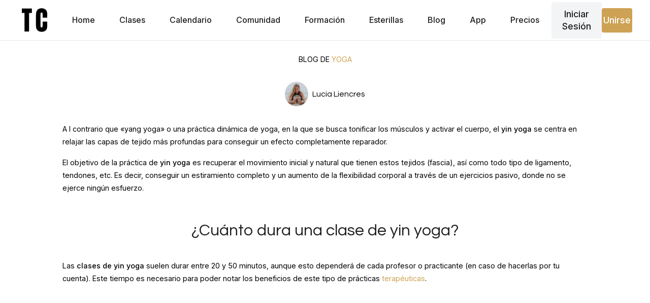

--- FILE ---
content_type: text/css; charset=UTF-8
request_url: https://www.theclassyoga.com/wp-content/themes/santorotheme/assets/css/unminified/my-styles.css?ver=1.14.12
body_size: 24583
content:
/* 
*
CSS for small devices (portrait phones, less than 576px) is the default. Abajo están para el resto de tamaños. 
*
*/

/*
*
VARIABLES
*/

:root {
  --text-color: rgb(30, 30, 30);
  --text-color-light: rgba(96, 94, 92);
  --text-color-lighter: rgba(96, 94, 92, 0.7);
  --text-color-icon: rgb(169, 169, 169);
  --text-color-black: rgb(0, 0, 0);
  --grey-color: rgb(226, 226, 226);
	--dark-grey-color: #b3b3b3;
	--success-color: #73c385;
	--success-color-lighter: #29a144;

  --text-color-white-dark: #f2f2f2;

  --primary-color: rgb(205, 162, 84);
  /*cda254*/
  --primary-color-light: rgba(241, 190, 100); 
  /*f1bd64*/
  --primary-color-lighter: rgba(209, 171, 101, 0.1);
  --background-color: rgb(251, 247, 241);
  
  --background-color-button: #f3eee8;
  --background-color-button-hover: white;

  /*fbf7f1*/

  --breakpoint-s: 576px;
  --breakpoint-m: 768px;
  --breakpoint-l: 1067px;
  /*para que así las imagenes sean como mucho de alta 600 en relacion 16:9*/
  --breakpoint-xl: 1440px;

  --logo-text: "Oswald", sans-serif;
  --logo-text-size: 3.6rem;
  --logo-text-weight: 900;
  --logo-text-spacing: 5px;
  --logo-text-transform: uppercase;

  --font-title: "Questrial", Helvetica, Arial, sans-serif;
  --font-title-size: 2.25rem;
  --font-title-weight: 700;
  --font-title-transform: uppercase;

  --font-subtitle: "Questrial", Helvetica, Arial, sans-serif;
  --font-subtitle-size: 1rem;
  --font-subtitle-weight: 300;
  --font-subtitle-transform: uppercase;

  --font-menu: "Inter", Helvetica, Arial, sans-serif;
  --font-menu-size: 16px;
  --font-menu-weight: 500;
  --font-menu-transform: capitalize;

  --font-text: "Inter", Helvetica, Arial, sans-serif;
  --font-text-size: 0.9rem;
  --font-text-line-height: 1.6rem;
}


.session-variable {
  position: relative;
  top: 5rem;
}

.woocommerce-password-strength.good,
.woocommerce-password-strength.bad {
  background-color: #c1e1b9 !important;
  border-color: #83c373 !important;
  font-weight: 100;
}

/* 
   RESETS 
*/

* {
  font-family: var(--font-text);
  margin: 0;
  padding: 0;
  box-sizing: border-box;
}

body {
  color: var(--text-color);
  font-size: 16px;
  overflow-x: hidden;
  max-width: 100vw;
}

ul, ol {
  margin: 0;
  padding: 0;
  font-size: var(--font-text-size);
  line-height: var(--font-text-line-height);
  color: var(--text-color-black);
}

a {
  color: var(--primary-color);
  text-decoration: none;
}

a:hover{
  color: var(--text-color);
}

a:active{
  color: var(--primary-color);
}

@keyframes skeleton-loading {
	0% {
		background-color: hsl(200, 20%, 80%);
	}
	100% {
		background-color: hsl(200, 20%, 95%);
	}
}

.skeleton {
	animation: skeleton-loading 1s linear infinite alternate;
}

.skeleton-text {
  width: 90%;
  height: 1.3rem;
  margin-bottom: 16px;
  margin-top: 40px;
}

input[type=search], 
input[type=button], 
input[type=submit] {
  -webkit-appearance: none;
  -moz-appearance: none;
  appearance: none;
}

.tcy-notice-bar {
  width: 100%;
  text-align: center;
  background-color: var(--primary-color);
  padding: 17px 0;
}

.tcy-notice-bar p {
  color: #fff;
  margin: 5px;
}

.dataTables_paginate a,
.dataTables_paginate a:hover {
  color: var(--primary-color) !important;
  text-decoration: none !important;
  background: none !important;
  border: none !important;
  text-transform: none !important;
  opacity: 0 !important;
  padding: 1rem 1.5rem !important;
  font-size: 1.2rem !important;
  font-weight: 400 !important;
}

.dataTables_paginate a:hover {
  color: var(--primary-color-light);
}

.linkColor {
  color: var(--text-color-black);
  text-decoration: underline;
}

.linkColorNoUnderline {
  color: var(--text-color-black);

  text-decoration: none;
}

h1 {
  font-family: var(--font-title);
  font-size: var(--font-title-size);
  font-weight: var(--font-title-weight);
  text-transform: var(--font-title-transform);
  text-align: center;
  margin: 2rem 1rem;
}

.h1-title {
  font-family: var(--font-title);
  font-size: 1.6rem;
  font-weight: var(--font-title-weight);
  text-transform: var(--font-title-transform);
  text-align: center;
  margin-bottom: 2rem;
  margin-top: 4rem;
}

h1.small-title {
  font-size: 1.875rem;
}

.archive-subtitle {
  text-align: center;
}

.bold-text {
  font-weight: 400;
}

strong {
  font-weight: 500;
}

.titlehome {
  font-family: var(--font-title);
  font-size: var(--font-title-size);
  font-weight: var(--font-title-weight);
  letter-spacing: var(--font-title-spacing);
  text-transform: var(--font-title-transform);
  margin: 1rem;
  text-align: center;
}

h2{
  font-family: var(--font-subtitle);
  font-weight: var(--font-subtitle-weight);
  color: var(--text-color);
  font-size: 1.6rem;
  margin: 1rem 0rem 1rem 0rem;
  text-align: center;
}

.large-text {
  font-family: var(--font-text);
  color: var(--text-color);
  font-size: 1rem;
  margin: 2rem 0rem 2rem 0rem;
  text-align: center;
  color: var(--text-color-black);
}

h3 {
  font-family: var(--font-subtitle);
  font-weight: var(--font-subtitle-weight);
  color: var(--text-color);
  font-size: 1rem;
  margin: 1rem 0rem 1rem 0rem;
  text-align: center;
}

h4 {
  font-family: var(--font-subtitle);
  font-weight: var(--font-subtitle-weight);
  color: var(--text-color);
  font-size: 1rem;
  margin: 1rem 0rem 1rem 0rem;
  text-align: center;
}

.sticky {
    position: fixed !important;
    top: 0;
    right: 0;
    left: 0;
    z-index: 999;
}

.shadow-b {
    box-shadow: 0px 1px 11px 2px rgb(0 0 0 / 14%);
}

#primary {
  width: 100%;
}

#secondary {
  width: 100%;
}

.post-content{
  margin-bottom: 80px;
}

.page-content h2,
.page-content h3,
.page-content h4 {
  margin-top: 2rem;
  
}

.post-content h2, .post-content h3, .post-content h4 {
  margin:3rem 1rem 2rem 1rem; 
}

.post-content h2 {
  font-size: 2rem;
}

.post-content .my-mat h2,
.post-content .my-mat h3,
.post-content .my-mat h4,
.page-content .my-mat h2,
.page-content .my-mat h3,
.page-content .my-mat h4 {
  margin-top: 1rem;
}

.post-content p {
  margin-left: 1rem;
  margin-right: 1rem;
}

p {
  font-size: var(--font-text-size);
  line-height: var(--font-text-line-height);
  color: var(--text-color-black);
  margin-top: 1rem;
}

.subtitle-post {
  font-family: var(--font-title);
  font-size: 1.2rem;
  margin: 2rem;
  text-align: center;
  color: var(--text-color-black);
  text-transform: uppercase;
}

blockquote {
  /*background: #f9f9f9;*/
  margin: 2rem 0rem;
  padding: 1rem;
  quotes: "\201C""\201D""\2018""\2019";
}

blockquote:before {
  color: var(--primary-color);
  content: open-quote;
  font-size: 5rem;
  line-height: 0.1em;
  margin-left: 1rem;
  vertical-align: -2rem;
}

blockquote p {
  display: inline;
  font-size: 1.8rem !important;
  color: var(--primary-color) !important;
}

fieldset {
  border: none;
}

legend {
  display: none;
}

li {
  color: var(--text-color-black);
  margin-top: 1.2rem;
  margin-left: 2rem;
  padding-left: 0.5rem;
  text-align: left;
}

label {
  color: var(--text-color-black);
}

.vertical {
  flex-direction: column !important;
}

.text-m {
  font-size: 23px;
}

.w-100 {
  width: 100%;
}

.w-50 {
  width: 50%;
}

.mt-25 {
  margin-top: 25px;
}

.mr-10 {
  margin-right: 10px !important;
}

.w-content {
  width: fit-content !important;
}

.separator {
  color: var(--text-color-lighter);
}

.separator-line {
  text-align: center;
  border-bottom: 1px solid #000;
  line-height: 0.1em;
  margin: 50px 0;
}

.separator-line span {
  background: #fff;
  padding: 0 10px;
}

.basic-btn {
  border-color: transparent;
  border-radius: 2px;
  width: 100%;
  display: flex;
  justify-content: center;
  cursor: pointer;
}

.select-content {
  margin-right: 16px;
}

.dot {
  width: .5625rem;
  height: .5625rem;
  background-color: #d1d1d1;
  border-radius: 30px;
  margin: 0 .3125rem;
}

.alert {
  padding: 0.75rem 1.25rem;
  border: 1px solid transparent;
  border-radius: 0.25rem;
}

.alert-primary {
  color: white;
  background-color: var(--primary-color-light);
  border-color: var(--primary-color-light);
}

.alert-info {
  color: #004085;
  background-color: #cce5ff;
  border-color: #b8daff;
}

.alert-success {
  color: #155724;
  background-color: #d4edda;
  border-color: #c3e6cb;
}

.alert-warning {
  color: #856404;
  background-color: #fff3cd;
  border-color: #ffeeba;
}

.alert-duracion, .alert-views {
  color: white;
  background-color: rgba(0, 0, 0, 0.5);
  border-color: rgba(0, 0, 0, 0.5);
}

.alert-danger {
  color: #721c24;
  background-color: #f8d7da;
  border-color: #f5c6cb;
}

.alert-link-warning {
  color: #533f03;
}

.alert-link-warning:hover {
  text-decoration: underline;
}

.alert-link {
  font-weight: 700;
}

.social-login-button {
  background-color: #EFEFEF;
  color: var(--text-color-black);
  border: none;
  padding: 10px 20px;
  border-radius: 5px;
  font-size: 16px;
  cursor: pointer;
  display: flex;
  align-items: center;
  position: relative;
}

.basic-btn:hover .social-login-button {
  font-weight: 600;
}

.social-login-logo img {
  height: 20px !important;
  margin-right: 10px;
}

.tcy-warning {
  padding: 10px;
  margin: 5px 20px;
  font-size: 14px;
  position: absolute;
  z-index: 99;
  background-color: #fff;
  top: 50px;
  box-shadow: 0px 1px 11px 0px rgb(0 0 0 / 40%);
  border-radius: 3px;
}

.tcy-warning p {
  font-size: 14px;
  margin-top: 0;
  margin-bottom: 11px;
  line-height: 22px;
}

.tcy-actions {
  margin-top: 10px;
  display: flex;
  justify-content: end;
}

.tcy-notice-container {
  margin: 18px auto;
  display: flex;
  flex-direction: column;
  align-items: center;
  padding: 0 25px;
  background-color: var(--primary-color-lighter);
  color: var(--primary-color);
  text-align: center;
}

.tcy-notice-container .btn-secondary {
  padding: 10px 15px;
}

.programas_yoga .tcy-notice-container {
  width: 95%;
}

.background-paper {
  background-color: var(--background-color);
}

input.st-input-text {
  width: 100%;
  cursor: text;
  margin: 0;
  position: static;
  outline: none;
  padding: 1rem 1.2rem;
  border-radius: 5px;
  color: #000;
  border: 1px solid #ddd;
  background-color: #fff;
  height: 3.6875rem;
  font-size: 18px;
}

.centered {
  display: flex;
  justify-content: center;
  align-items: center;
}

.h-center {
  justify-content: center;
}

.v-center {
  align-items: center;
}

.v-top {
  align-items: start;
}

.close-btn {
  position: absolute;
  top: 12px;
  right: 11px;
  border: 1px solid;
  border-radius: 35px;
  width: 27px;
  height: 27px;
  display: flex;
  justify-content: center;
  align-items: center;
  cursor: pointer;
  z-index: 9999;
  background-color: #fff;
}

.success-container,
.santoro-loading {
  text-align: center;
}

.santoro-loading svg {
  width: 2.8125rem;
  height: 2.8125rem;
}

.santoro-loading p {
  margin-top: 0;
}

svg.tea {
  --secondary: var(--text-color-black);
}

svg.tea #teabag {
  transform-origin: top center;
  transform: rotate(3deg);
  animation: swing 2s infinite;
}

svg.tea #steamL {
  stroke-dasharray: 13;
  stroke-dashoffset: 13;
  animation: steamLarge 2s infinite;
}

svg.tea #steamR {
  stroke-dasharray: 9;
  stroke-dashoffset: 9;
  animation: steamSmall 2s infinite;
}

@-moz-keyframes swing {
  50% {
    transform: rotate(-3deg);
  }
}

@-webkit-keyframes swing {
  50% {
    transform: rotate(-3deg);
  }
}

@-o-keyframes swing {
  50% {
    transform: rotate(-3deg);
  }
}

@keyframes swing {
  50% {
    transform: rotate(-3deg);
  }
}

@-moz-keyframes steamLarge {
  0% {
    stroke-dashoffset: 13;
    opacity: 0.6;
  }

  100% {
    stroke-dashoffset: 39;
    opacity: 0;
  }
}

@-webkit-keyframes steamLarge {
  0% {
    stroke-dashoffset: 13;
    opacity: 0.6;
  }

  100% {
    stroke-dashoffset: 39;
    opacity: 0;
  }
}

@-o-keyframes steamLarge {
  0% {
    stroke-dashoffset: 13;
    opacity: 0.6;
  }

  100% {
    stroke-dashoffset: 39;
    opacity: 0;
  }
}

@keyframes steamLarge {
  0% {
    stroke-dashoffset: 13;
    opacity: 0.6;
  }

  100% {
    stroke-dashoffset: 39;
    opacity: 0;
  }
}

@-moz-keyframes steamSmall {
  10% {
    stroke-dashoffset: 9;
    opacity: 0.6;
  }

  80% {
    stroke-dashoffset: 27;
    opacity: 0;
  }

  100% {
    stroke-dashoffset: 27;
    opacity: 0;
  }
}

@-webkit-keyframes steamSmall {
  10% {
    stroke-dashoffset: 9;
    opacity: 0.6;
  }

  80% {
    stroke-dashoffset: 27;
    opacity: 0;
  }

  100% {
    stroke-dashoffset: 27;
    opacity: 0;
  }
}

@-o-keyframes steamSmall {
  10% {
    stroke-dashoffset: 9;
    opacity: 0.6;
  }

  80% {
    stroke-dashoffset: 27;
    opacity: 0;
  }

  100% {
    stroke-dashoffset: 27;
    opacity: 0;
  }
}

@keyframes steamSmall {
  10% {
    stroke-dashoffset: 9;
    opacity: 0.6;
  }

  80% {
    stroke-dashoffset: 27;
    opacity: 0;
  }

  100% {
    stroke-dashoffset: 27;
    opacity: 0;
  }
}

/* Success icon */
@supports (animation: grow .5s cubic-bezier(.25, .25, .25, 1) forwards) {
  .tick {
    stroke-opacity: 0;
    stroke-dasharray: 29px;
    stroke-dashoffset: 29px;
    stroke: var(--primary-color);
    animation: draw .5s cubic-bezier(.25, .25, .25, 1) forwards;
    animation-delay: .6s
  }

  .circle {
    fill-opacity: 0;
    stroke: var(--primary-color);
    stroke-width: 16px;
    transform-origin: center;
    transform: scale(0);
    animation: grow 1s cubic-bezier(.25, .25, .25, 1.25) forwards;
  }
}

@keyframes grow {
  60% {
    transform: scale(.8);
    stroke-width: 2px;
    fill-opacity: 0;
  }

  100% {
    transform: scale(.9);
    stroke-width: 2px;
  }
}

@keyframes draw {

  0%,
  100% {
    stroke-opacity: 1;
  }

  100% {
    stroke-dashoffset: 0;
  }
}

/* 
      *
      * ESTRUCTURA DE LA WEB: BODY, HEADER, MAIN, FOOTER 
      *
      */

body {
  display: flex;
  flex-direction: column;
  min-height: 100vh;
}

main {
  padding-top: 1.5rem;
}

.main-minimal {
  margin-top: 0;
  padding-top: 0;
}

footer {
  background-color: var(--background-color);
  line-height: var(--font-text-line-height);
  padding-bottom: 2rem;
  text-align: center;
  margin-top: 3rem;
  font-size: 1rem;
}

footer p {
  text-align: center;
  margin-left: 0.8rem;
  margin-right: 0.8rem;
}

footer .footer-top,
footer .footer-section {
  margin: 60px;
}

footer .separator {
  margin-bottom: 25px;
  height: 10px;
  border-top: 2px solid;
  width: 100px;
  display: flex;
  margin-right: auto;
  margin-left: auto;
}

footer .footer-section span:not(:last-child):after {
  content: "-";
  padding: 0 8px;
}

ul.lite-menu {
  display: flex;
  justify-content: center;
  flex-direction: column;
  align-items: center;
}

ul.lite-menu li {
  list-style: none;
  margin: 0;
  padding: 0;
}

.resaltado {
  color: #155724;
  background-color: #d4edda;
  font-weight: 700;
  display: inline-block;
  padding: 0.5rem;
  border-radius: 5px;
}

.rotate2 {
  transform: rotate(-2deg);
}

.content,
.title {
  display: flex;
  justify-content: center;
}

.header,
.title {
  margin-bottom: 1.5625rem;
  text-align: center;
}

.content {
  flex-direction: column;
}

.title img {
  margin-right: .625rem;
}

.header p,
.form-field p {
  margin-top: 0;
}

.cards-wrapper {
  display: flex;
  flex-direction: column;
  justify-content: center;
}

.card {
  flex: 1;
  padding: .625rem 1.0625rem;
  text-align: center;
}

.card.presentation {
  display: flex;
  flex-direction: column;
  justify-content: center;
  align-items: center;
  margin-bottom: 30px;
}

.card p {
  margin-top: 0;
  font-size: 15px;
  line-height: 20px;
}

.card .value {
  font-weight: 600;
  font-size: 18px;
}

.card .title {
  font-weight: 800;
  font-size: 23px;
  margin-bottom: 3px;
}

.card .description {
  margin-top: 0;
  padding: 0;
  font-style: unset;
  text-align: center;
}

img.card-thumbnail {
  width: 100%;
  margin: 20px;
}

.st-container {
  display: flex;
  flex-direction: column;
}


.btn {
  display: inline-block;
  cursor: pointer;
  text-transform: uppercase;
  border-width: 1px;
  text-align: center;
  align-items: center;
  font-weight: 500;
  letter-spacing: 3px;
  border-style: solid;
}

.btn.disabled {
  cursor: default;
  pointer-events: none;
  background-color: #f2f2f2;
  color: #a9a9a9;
}

.btn:focus {
  outline: none;
}

.btn-main,
.btn-main a {
  background-color: var(--primary-color);
  color: #fff;
  text-transform: uppercase;
  font-size: 17px;
  font-weight: 600;
  cursor: pointer;
  font-family: var(--font-title);
}

.btn-main {
  padding: 0.75rem;
}

.btn-main a {
  display: block;
}

.btn-main:hover {
  cursor: pointer;
  opacity: .9;
  -webkit-transition: opacity .5s;
  transition: opacity .5s;
}


.btn-main:hover a {
  color: #fff;
}

.btn-wide{
  min-width: 300px;
  text-align: center;
}

.btn-primary,
.btn.active,
.btn-featured {
  font-size: 1rem;
  margin: 1rem;
  padding: 1.3rem 1.7rem;
  letter-spacing: 5px;
  background-color: var(--primary-color-lighter);
  border-color:  var(--primary-color-lighter);
  color: var(--primary-color);
  font-weight: 300;
}

.navigation-item .btn.btn-primary,
.navigation-item-movil .btn.btn-primary {
    padding: 0.7rem 1rem;
}

.btn-featured {
  margin: 0;
  color: #fff;
  border: none;
  background-color: var(--primary-color-light);
  letter-spacing: 3px;
}

.btn-primary[data-active='true'] {
  background-color: var(--primary-color-lighter);
  border-color:  var(--primary-color-lighter);
  color: var(--text-color-black);

}

.btn-primary:hover,
.btn.active:hover {
  background-color: var(--primary-color-lighter);
  border-color:  var(--primary-color-lighter);
  color: var(--text-color-black);
  font-weight: 700;
}

.btn-secondary {
  font-size: 1rem;
  margin: 1rem;
  padding: 1.3rem 1.7rem;
  letter-spacing: 5px;
  background-color: white;
  border-color: var(--text-color-lighter);
  color: var(--text-color);
  font-weight: 300;
}

.btn-secondary:hover,
.btn-secondary:hover a{
  color: var(--text-color-black);
  color: black;
  cursor: pointer;
  font-weight: 700;
}


.btn-terciary {
  font-size: 0.9rem;
  margin:0.5rem;
  padding: 0.5rem;
  background-color: white;
  border-color: var(--text-color-black);
  color: var(--text-color-black);
}

.btn-secondary a .btn-terciary a{
  color: var(--text-color-black);
}

.btn-terciary:hover{
  background-color: var(--text-color-black);
  border-color: var(--text-color-black);
  color: white;
}


.btn-sign-in {
  margin: 0rem;
  font-size: 0.9rem !important;
}

.navigation-item-movil .btn-sign-in {
  padding: 5px 10px;
  margin-top: 0;
}

.btn-jumbo {
  padding: 1rem 1.5rem;
  border-radius: 2px;
  font-size: 1.4rem;
  cursor: pointer;
  margin: 2rem;
}

.video-responsive {
  margin: 1rem 0rem;
  height: 0;
  overflow: hidden;
  padding-bottom: 56.25%;
  position: relative;
}

.video-responsive iframe,
.video-responsive object,
.video-responsive embed {
  height: 100%;
  left: 0;
  position: absolute;
  top: 0;
  width: 100%;
}

.tc-sticky-bar {
  position: fixed;
  bottom: 0;
  right: 0;
  left: 0;
  z-index: 110;
  opacity: 1;
  transition-duration: .5s;
  transition-property: opacity, bottom, height;
  background-color: #fff;
  box-shadow: 0 -2px 6px rgba(0,0,0,.16);
  padding: 12px;
  height: 79px;
}

.tc-sticky-bar.full-height {
  height: auto;
}

.tc-sticky-bar[data-active=false] {
  bottom: -120px;
  opacity: 0;
}

.tc-sticky-bar .content {
  display: flex;
  align-items: center;
  justify-content: center;
  flex-direction: row;
}

.tc-sticky-bar.lite-version .content {
  margin-top: 10px;
}

.tc-sticky-bar .thumbnail {
  width: 102px;
}

.tc-sticky-bar .message {
  padding: 5px 15px 5px;
  display: flex;
  flex-direction: column;
  align-items: center;
  justify-content: center;
}

.tc-sticky-bar.lite-version .message {
  flex-direction: row;
  padding: 5px;
  align-items: end;
}

.tc-sticky-bar h3 {
  margin: 5px 0;
  font-weight: 600;
}

.tc-sticky-bar p {
  margin-top: 0;
  margin-bottom: 7px;
  line-height: 20px;
  text-align: center;
}

.tc-sticky-bar.lite-version p,
.tc-sticky-bar.lite-version h3 {
  text-align: left;
  font-weight: unset;
}

.tc-sticky-bar.lite-version h3 {
  line-height: 1.1rem;
  font-size: 13px;
  letter-spacing: 4px;
}

.tc-sticky-bar .btn {
  max-width: 250px;
  padding: 12px;
  margin: 0;
}

button#not-show-again {
  font-size: 14px;
  position: absolute;
  top: 10px;
  right: 10px;
}

.tc-sticky-bar.mobile .btn {
  max-width: 100%;
}

.tc-sticky-bar .content .thumbnail,
.tc-sticky-bar:not(.mobile) .content h3,
.tc-sticky-bar:not(.mobile) .content p {
  display: none;
}

.reviews-headline {
  margin: 36px 0;
}

.reviews-headline h2 {
  margin-top: 0;
  margin-bottom: 15px;
}

.reviews-headline p.description {
  width: 100%;
  margin: 0 auto;
}

.reviews-section {
  grid-column-gap: 2.5rem;
  grid-row-gap: 2rem;
  grid-template-rows: auto;
  grid-template-columns: 1fr;
  grid-auto-columns: 1fr;
  align-items: stretch;
  display: grid;
}

.review-item {
  flex-direction: column;
  justify-content: space-between;
  align-items: flex-start;
  width: 100%;
  padding: 1rem;
  display: flex;
  background-color: #fff;
}

.review-item .comment_content {
  text-align: left;
}

.review-item .comment_content p {
  margin-bottom: 0.6rem;
  margin-left: 0;
  margin-right: 0;
  font-size: 15px;
  line-height: 160%;
  font-style: italic;
  text-align: left;
}

.review-item .comment_content-meta {
  font-size: 14px;
  color: var(--text-color-lighter);
  margin-bottom: 1.5rem;
}

.review-item .comment_content-meta span:not(:last-child) {
  border-right: 1px solid #0000001a;
  padding-right: 3px;
}

.review-item .comment_client {
  grid-column-gap: 1rem;
  grid-row-gap: 1rem;
  text-align: left;
  align-items: center;
  display: flex;
}

.review-item .comment_client-image {
  border-radius: 50%;
  width: 40px;
  height: 40px;
}

.review-item .comment_client-info {
  margin-bottom: 0;
  font-size: 15px;
  line-height: 160%;
}

.testimonials-slider .review-item {
  flex: 0 0 auto;
}

/* 
  *
  CONTENIDO EN EL MAIN
  *
  */

.container-full-width {
  max-width: 100%;
  margin-left: auto;
  margin-right: auto;
}

.container-xl {
  max-width: var(--breakpoint-xl);
  margin-left: auto;
  margin-right: auto;
}

.container-calendar {
  max-width: 1300px;
  margin-left: auto;
  margin-right: auto;
}

.container-l {
  max-width: var(--breakpoint-l);
  margin-left: auto;
  margin-right: auto;
}

.container-m {
  max-width: var(--breakpoint-m);
  margin-left: auto;
  margin-right: auto;
}

.container-s {
  max-width: var(--breakpoint-s);
  margin-left: auto;
  margin-right: auto;
}

.display-flex-column-align-items {
  display: flex;
  flex-direction: column;
  align-items: center;
}

.subtitle {
  font-family: var(--font-title);
  font-size: 1.2rem;
  text-align: center;
  color: var(--text-color);
  margin-bottom: 2rem;
  margin-left: 1rem;
  font-weight: 100;
  margin-right: 1rem;
}
.pricing-box .subtitle {
  margin: 0;
}

.subtitle2 {
  font-family: var(--font-title);
  font-size: 1.4rem;
  text-align: center;
  color: var(--text-color);
  margin: 1rem 1rem 1rem 1rem;
  font-weight: 100;
  text-transform: uppercase;
}

.subtitle3 {
  font-size: 1.2rem;
  text-align: center;
  color: var(--text-color);
  margin: 0rem 0rem 1rem 0rem;
  font-weight: 100;
}

.subtitle-clase-directo {
  font-family: var(--font-title);
  text-transform: uppercase;

  font-size: 1.2rem;
  /*line-height: calc(1.4rem + 0.8vw);*/

  text-align: center;
  color: var(--text-color);
  margin-bottom: 1rem;
  margin-top: 1rem;
  font-weight: 100;
}

.filter-list {
  display: grid;
  grid-template-columns: repeat(auto-fit, minmax(9rem, 1fr));
  row-gap: 1rem;
  column-gap: 1rem;
  margin: 3rem 1rem 2rem 1rem;
}

.filter-buscar {
  display: block;
  margin: 1rem 0rem 0rem 0rem;
}

.filter-ordenadas {
  display: block;
  margin: 1rem 0rem 0rem 0rem;
}

/*
.filter-item {
  list-style: none;
  position: relative;
}

.filter-link {
  display: block;
  padding: 1rem 1.5rem;
  background-color: var(--primary-color);
  border-radius: 3px;

  color: white;
  font-size: 1.2rem;

  display: flex;
  justify-content: space-between;
  align-items: center;
}

.filter-link:hover {
  background-color: var(--primary-color-light);
  color: white;
}

.subfilter-list {
  opacity: 0;
  pointer-events: none;
  transition: 0.3s;

  position: absolute;
  top: 4rem;
  left: 0rem;
  width: 100%;
  background-color: white;
  list-style: none;
  border-radius: 5px;
  box-shadow: 0px 1px 5px rgba(0, 0, 0, 0.4);
  z-index: 1;
}

.subfilter-list-active {
  opacity: 1;
  pointer-events: all;
}

.subfilter-link {
  display: block;
  padding: 0.5rem 1.5rem;
  cursor: pointer;
  font-size: 1.2rem;
}

.subfilter-link:hover {
  background-color: var(--primary-color-light);
  color: white;
}*/

/*
FILTROS FACETWP 
*****************************************************/

.facetwp-facet {
  margin-bottom: 0px !important;
  text-transform: uppercase !important;
  font-size: 0.8rem !important;
}

.fs-wrap {
  width: 100% !important;
  outline: none !important;
}

.fs-label-wrap,
.filter-label-wrap {
  border-radius: 1px !important;
  cursor: pointer !important;
  width: auto !important;
  border-color: var(--text-color) !important;
}

.fs-label {
  padding: 1.2rem 2rem 1.2rem 1.5rem !important;
  color: var(--text-color-black) !important;
}

.fs-label:hover, .woocommerce #respond input#submit, .woocommerce a.button, .fs-label-wrap:hover, .filter-label-wrap:hover {
  font-weight: 300 !important;
}

.facetwp-counter {
  display: none !important;
  font-weight: var(--font-text-weight) !important;

}

.facetwp-facet-paginador,
.facetwp-type-pager {
  margin-top: 2rem;
  text-align: center;
  font-weight: var(--font-text-weight) !important;

}

.facetwp-load-more {
  padding: 1rem 1.5rem;
  border: solid 1px black !important;
  background-color: white !important;
  font-size: 1.2rem;
  font-weight: 100;
  cursor: pointer;
  color: var(--text-color-black) !important;
  font-weight: 100;
  text-transform: uppercase;
  border-style: none;
  margin-top:80px;


}

.facetwp-load-more:focus {
  outline: none;
}

.facetwp-load-more:hover {
  color: var(--text-color-black) !important;
  font-weight: 700 !important;
}

.fs-arrow {
  border-top: 6px solid var(--text-color-black) !important;
  border-left: 6px solid transparent !important;
  border-right: 6px solid transparent !important;
  font-weight: var(--font-text-weight) !important;

}

.fs-arrow {
  margin: auto 0.5rem !important;
  font-weight: var(--font-text-weight) !important;

}

.fs-dropdown,
.filter-dropdown {
  border: none !important;
  width: auto !important;
  min-width: 180px !important;
  margin-top: 0.5rem !important;
}

/*.facetwp-facet input.facetwp-search {
  outline: none !important;
  padding: 1.2rem 2rem 1.2rem 1.5rem !important;
  color: var(--text-color-black) !important;
  width: auto !important;
  min-width: 180px !important;
  background-color: white !important;
  border: 1px solid var(--text-color-black) !important;
  border-radius: 3px !important;
  cursor: pointer !important;
  width: auto !important;
  margin-right: 1rem !important;
}*/

.facetwp-facet-buscar {
  display: inline !important;
}

.facetwp-facet-buscar_programas {
  display: inline !important;
}

.fs-search {
  display: none !important;
}

.fa-search {
  color: var(--text-color-icon) !important;
}

.facetwp-facet input.facetwp-search {
  display: inline !important;
  border: 0 !important;
  font-size: 0.9rem !important;
  outline: none !important;
  cursor: pointer !important;
  width: 245px !important;
  min-width: 245px !important;
}

.facetwp-type-search .facetwp-icon{
  display: none !important;
}

.fs-options {
  border-radius: 5px !important;
  border: none !important;
  box-shadow: 0px 1px 5px rgba(0, 0, 0, 0.4) !important;
  max-height: 1000px !important;
  text-transform: none;
}

.fs-option {
  color: var(--text-color-black) !important;
  border-bottom: none !important;
  padding: 0.6rem 1rem 0.6rem 1.8rem !important;
}

.fs-option:hover {
  color: var(--text-color-black) !important;
  font-weight: 700 !important;
}

.fs-option.disabled {
  color: var(--text-color-black) !important;
  opacity: 0.2 !important;
}

.fs-option.disabled:hover {
  background-color: transparent !important;
}

.fs-option .fs-checkbox i {
  display: none !important;
}

.fs-option.selected .fs-checkbox i {
  display: block !important;
  background-color: var(--text-color-black) !important;

  /*background-color: transparent !important;
  border: 0px !important;
  background-image: url("./img/check-solid.svg") !important;*/
}

.fs-wrap.multiple .fs-option.selected .fs-checkbox i {
  background-image: url([data-uri]);
  background-repeat: no-repeat;
  background-position: center;

}

.fs-option.selected {
  background-color: var(--text-color-black) !important;
  color: white !important;
}

.fs-option.selected:hover {
  background-color: var(--text-color) !important;
}

.facetwp-counts {
  display: inline !important;
}

.filter-result {
  font-size: 0.9rem;
  color: var(--text-color-black);
  margin: 1rem;
  text-align: left;
}

.facetwp-slider-wrap {
  font-size: 1rem !important;
}

.facetwp-slider-reset {
  display: none !important;
}

/* ============================
    MENU STYLES
   ============================ */

/* ----- Menu styles ----- */
.my-header {
    height: 5rem;
    display: flex;
    align-items: center;
    justify-content: space-between;
    position: relative;
    width: 100%;
    left: 0;
    background-color: white;
    transition: all 0.5s ease;
    border-bottom: 1px solid #e5e7eb;
}

.menu-wrapper {
    display: flex;
    align-items: center;
    justify-content: space-between;
    width: 100%;
    position: relative;
    max-width: 1440px;
    margin: 0 auto;
    padding: 0 2rem;
}

.mobile-menu-container{
    display: flex;
    align-items: center;
}

.header-shadow {
    box-shadow: 0px 1px 5px rgba(0, 0, 0, 0.1);
}

.header-hide {
    top: -5rem;
}

.logo-wrapper {
    display: flex;
    flex-direction: row;
    align-items: center;
    position: relative;
}

.logo-img {
    width: 70px !important;
    min-width: 70px;
    max-width: 70px;
    height: auto;
    margin-right: 1rem;
    flex-shrink: 0;
}

.logo-text {
    font-size: 3.3rem;
}

.logo-text:hover {
    color: var(--primary-color) !important;
}

.logo-text {
    font-family: var(--logo-text);
    text-transform: var(--logo-text-transform);
    font-size: 1.5rem;
    font-weight: var(--logo-text-weight);
    color: var(--text-color);
    letter-spacing: 3px;
    margin-left: 5px;
    word-spacing: -5px;
}

.logo-text-move {
    font-family: var(--font-title);
    text-transform: var(--font-title-transform);
    font-size: 1.3rem;
    font-weight: var(--font-title-weight);
    color: var(--text-color-black);
    letter-spacing: 3px;
}

.user-info {
    text-align: center;
    padding: 0.3125rem 0.9375rem;
}

.avatar-container {
    width: 35px;
    height: 35px;
    overflow: hidden;
    border-radius: 35px;
    transition: outline 0.2s ease 0.2s;
}

.avatar-container:hover {
    outline: 3px solid;
    cursor: pointer;
}

.avatar-container .avatar {
    object-fit: cover;
    width: 100%;
    height: 100%;
}

.menu-container {
    display: flex;
    align-items: center;
    flex-direction: row-reverse;
}

.navigation-wrapper {
    display: none;
    position: fixed;
    top: 0;
    left: 100%;
    width: 100%;
    height: 100%;
    background-color: white;
    transition: left 0.5s ease;
    z-index: 99;
    align-items: center;
}

.navigation-mobile-invisible {
    display: none !important;
}

.navigation-list {
    list-style: none;
    display: flex;
    flex-direction: column;
    height: 100%;
}

.navigation-item {
    text-align: center;
    margin-left: 0.5rem;
    padding-left: 0;
    margin-right: 0.5rem;
    margin-top: 0rem;
    position: relative;
}

.navigation-item .user-info {
    display: flex;
    justify-content: center;
    align-items: center;
}

.user-info span.description {
    text-transform: uppercase;
    padding: 0.5rem;
    margin: 0rem 0.5rem;
    font-style: normal;
    font-family: var(--font-menu);
    font-weight: var(--font-menu-weight);
    font-size: var(--font-menu-size);
    color: var(--text-color);
}

.user-info span.description:hover {
    color: var(--primary-color-light);
}

.navigation-link {
    font-family: var(--font-menu);
    font-weight: var(--font-menu-weight);
    font-size: 0.85rem;
    color: var(--text-color);
    text-transform: var(--font-menu-transform);
    display: block;
    padding: 0.7rem;
    text-decoration: none;
}

.navigation-link.active {
    border-bottom: 1px solid var(--primary-color);
}

.navigation-list-dropdown {
    margin: 0rem;
}

.navigation-list-dropdown a {
    display: none;
}

.navigation-list-dropdown-content {
    display: block;
    list-style: none;
    z-index: 1;
    list-style: none;
    display: flex;
    flex-direction: column;
    justify-content: center;
    align-items: center;
}

.navigation-list-dropdown-item {
    padding: 0rem;
    margin: 0rem;
    width: 100%;
    text-align: center;
}

.navigation-list-dropdown-content a {
    font-family: var(--font-menu);
    font-weight: var(--font-menu-weight);
    font-size: var(--font-menu-size);
    color: var(--text-color);
    text-transform: var(--font-menu-transform);
    display: block;
    padding: 1rem;
    text-decoration: none;
}

.navigation-list-dropdown-content a:hover,
.navigation-list-dropdown-item.active a {
    color: var(--primary-color);
}

.navigation-link:hover {
    color: var(--primary-color);
}

.navigation-list:not(.main-menu) .navigation-link-active:after {
    bottom: 0;
}

.submenu-list {
    list-style: none;
    display: flex;
    flex-direction: row;
    justify-content: center;
    align-items: center;
}

.submenu-item {
    text-align: center;
    margin: 0rem;
    padding: 0rem;
}

.submenu-link {
    font-family: "Roboto";
    padding: 1rem 0.5rem 0.5rem 0.5rem;
    margin: 0rem 1rem;
    display: block;
    text-decoration: none;
    font-size: 1.4rem;
    font-weight: 700;
    color: var(--text-color-black);
}

.submenu-link:hover {
    border-bottom: 1px solid var(--primary-color);
    color: var(--text-color-black);
}

.submenu-link-active {
    border-bottom: 1px solid var(--primary-color);
}

.submenu-subtitle {
    font-family: "Roboto";
    font-size: 1.2rem;
    text-align: center;
    color: var(--text-color);
    margin-bottom: 2rem;
    margin-left: 1rem;
    font-weight: 100;
    margin-right: 1rem;
}

.botonera {
    display: flex;
    justify-content: center;
    align-items: center;
    flex-direction: column;
}

.btn-sign-in {
    margin-top: 1rem;
    padding: 1rem;
    min-width: 180px;
    font-size: 0.9rem !important;
}

.navigation-list-movil {
  display: flex;
  flex-direction: row;
  align-items: center;
  list-style: none;
  justify-content: space-between;
  margin-left: 0.3rem;
  margin-right: 0.1rem;
  column-gap: 0.1rem;
}

.navigation-item-movil {
    text-align: center;
    font-family: var(--font-menu);
    font-weight: var(--font-menu-weight);
    color: var(--text-color);
    text-transform: var(--font-menu-transform);
    margin: 0rem;
    padding: 0rem;
}

.navigation-item-movil .btn-sign-in {
    padding: 5px 10px;
    margin-top: 0;
}

/* ----- Mobile Menu Dropdown Styles ----- */

/* Wrapper del toggle */
.mobile-menu-container .menu-toggle-wrapper {
    position: relative;
    display: flex;
    align-items: center;
}

/* Checkbox oculto */
.mobile-menu-container .menu-toggle-checkbox {
    position: absolute;
    opacity: 0;
    pointer-events: none;
}

/* Overlay */
.mobile-menu-container .menu-overlay {
    display: none;
    position: fixed;
    top: 0;
    left: 0;
    right: 0;
    bottom: 0;
    z-index: 998;
    margin: auto;
}

.mobile-menu-container .menu-toggle-checkbox:checked ~ .menu-overlay {
    display: block;
}

/* Botón toggle */
.mobile-menu-container .menu-toggle-btn {
    cursor: pointer;
    display: flex;
    align-items: center;
    justify-content: center;
    padding: 0.5rem;
    border-radius: 8px;
    background-color: #fafafa;
    border: 1px solid rgba(226, 226, 226, 0.3);
    width: 48px;
    height: 48px;
    transition: all 0.2s ease;
}

.mobile-menu-container .menu-toggle-btn:hover {
    opacity: 0.8;
    background-color: rgba(255, 255, 255, 0.8);
    border-color: rgba(205, 162, 84, 0.3);
}

/* Icono hamburguesa */
.mobile-menu-container .hamburger-icon {
    color: var(--text-color);
    display: flex;
    padding: 0.25rem;
}

.mobile-menu-container .burger-svg,
.mobile-menu-container .cross-svg {
    width: 24px;
    height: 24px;
}

.mobile-menu-container .cross-svg {
    display: none;
}

.mobile-menu-container .menu-toggle-checkbox:checked ~ .menu-toggle-btn .burger-svg {
    display: none;
}

.mobile-menu-container .menu-toggle-checkbox:checked ~ .menu-toggle-btn .cross-svg {
    display: block;
}

/* Menú desplegable */
.mobile-menu-container .main-menu-dropdown {
    right: 0;
    background-color: white;
    z-index: 99999;
    overflow: hidden;
    transition: opacity .3s ease;
    border: 1px solid #e5e7eb;
    display: flex;
    flex-direction: column;
    visibility: hidden;
    opacity: 0;
    border-radius: 0.25rem;
    --header-height: var(--navigation-header-height, 80px);
}

.mobile-menu-container .menu-toggle-checkbox:checked ~ .main-menu-dropdown {
    visibility: visible;
    opacity: 1;
}

/* Contenedor del contenido del menú */
.mobile-menu-container .menu-content-wrapper {
    overflow: hidden;
    position: relative;
    box-sizing: border-box;
    height: 100%;
    display: flex;
    width: 100%;
}

/* Navegación */
.mobile-menu-container .menu-nav {
    height: auto;
    max-height: 100%;
    width: 100%;
    min-height: 0;
    overflow-y: auto;
    padding: 1rem;
    border-color: var(--grey-color);
}

/* Lista de navegación */
.mobile-menu-container .menu-nav-list {
    display: flex;
    flex-direction: column;
    gap: 0.25rem;
    list-style: none;
    margin: 0;
    padding: 0;
}

/* Items de navegación */
.mobile-menu-container .menu-nav-item {
    text-align: left;
    font-family: var(--font-text);
    font-size: 1rem;
    font-weight: 400;
    line-height: 1.25;
    margin: 0;
    padding: 0;
}

/* Enlaces de navegación */
.mobile-menu-container .menu-nav-link {
    display: block;
    padding: 0.75rem 0;
    min-height: 2.5rem;
    text-decoration: none;
    color: var(--text-color);
    transition: all 0.2s ease;
    font-size: 1rem;
    font-weight: 400;
}

.mobile-menu-container .menu-nav-link:hover {
    text-decoration: underline;
    text-decoration-thickness: 1px;
    text-underline-offset: 4px;
}

.mobile-menu-container .menu-nav-link.active {
    text-decoration: underline;
    text-decoration-thickness: 1px;
    text-underline-offset: 4px;
}

.mobile-menu-container .menu-nav-link-content {
    display: flex;
    align-items: center;
    justify-items: stretch;
}

/* Divisor */
.mobile-menu-container .menu-divider {
    width: 100%;
    height: 1px;
    background-color: var(--grey-color);
    margin: 0.5rem 0;
}

/* Sombra de scroll */
.mobile-menu-container .menu-nav-scroll-shadow {
    position: absolute;
    top: 0;
    left: 0;
    right: 0;
    bottom: 0;
    pointer-events: none;
    opacity: 1;
    transform: translateY(0);
    transition: all 0.3s ease;
}

.mobile-menu-container .menu-nav-scroll-shadow[aria-hidden="true"] {
    transform: translateY(2.5rem);
    opacity: 0;
}

/* Footer del menú */
.mobile-menu-container .menu-footer {
    padding: 1rem;
    border-top: 1px solid var(--grey-color);
    background-color: #fafafa;
    font-size: 0.75rem;
    font-weight: 400;
}

.mobile-menu-container .menu-footer-links {
    display: flex;
    flex-wrap: wrap;
    row-gap: 0.5rem;
}

.mobile-menu-container .menu-footer-link {
    color: var(--text-color-lighter);
    font-size: 0.875rem;
    text-decoration: none;
}

.mobile-menu-container .menu-footer-link:hover {
    color: var(--text-color-black);
    text-decoration: underline;
    text-decoration-thickness: 1px;
    text-underline-offset: 2px;
}

.mobile-menu-container .menu-footer-separator {
    display: flex;
    align-items: center;
    font-weight: 500;
    margin-left: 0.25rem;
    margin-right: 0.25rem;
}

.mobile-menu-container .menu-footer-separator:last-child {
    display: none;
}

.post-item-description {
    display: block;
    color: var(--text-color-black);
    margin-left: 10px;
    margin-right: 10px;
  }
/* ----- Responsive Styles ----- */

/* Tablets (min-width: 768px) */
@media (min-width: 768px) {
    .menu-container {
        flex-direction: row;
    }

    .mobile-menu-container .menu-nav-item {
        font-size: 0.875rem;
        line-height: 1;
    }
    
    .mobile-menu-container .menu-nav-link {
        font-size: 0.95rem;
        padding: 0.6rem 0;
        min-height: 2rem;
    }

    .main-menu-dropdown {
        left: auto;
        position: absolute;
        right: 0;
        top: calc(100% + .5rem);
        width: 18.75rem;
    }

    .not-mobile {
        display: block;
    }

    .navigation-item {
        text-align: center;
        margin-left: 0.5rem;
        padding-left: 0;
        margin-right: 0.5rem;
        margin-top: 0rem;
    }

    .btn-sign-in {
        margin-top: 0rem;
        margin-left: 20px;
        margin-right: 1rem;
        padding: 0.5rem 1rem;
    }

    .home-section {
        grid-template-columns: 1fr 1fr !important;
    }

    .navigation-list-movil {
        display: none;
    }

    .botonera {
        display: flex;
        justify-content: center;
        align-items: center;
        flex-direction: row;
    }

    .navigation-list-dropdown a {
        display: block;
    }

    .navigation-list-dropdown {
        position: relative;
        display: inline-block;
    }

    .navigation-list-dropdown-content {
        display: none;
        position: absolute;
        list-style: none;
        background-color: #f9f9f9;
        width: 190px;
        box-shadow: 0px 8px 16px 0px rgba(0, 0, 0, 0.2);
        z-index: 1;
        right: 0;
    }

    .navigation-list-dropdown-item {
        padding: 0rem;
        margin: 0rem;
        text-align: left;
    }

    .navigation-list-dropdown-content a {
        font-family: var(--font-menu);
        font-weight: var(--font-menu-weight);
        font-size: var(--font-menu-size);
        color: var(--text-color);
        text-transform: var(--font-menu-transform);
        display: block;
        padding: 1rem;
        text-decoration: none;
    }

    .navigation-list-dropdown-content a:hover,
    .navigation-list-dropdown-item.active a {
        background-color: #f1f1f1
    }

    .navigation-list-dropdown:hover .navigation-list-dropdown-content {
        display: block;
    }

    .navigation-wrapper {
        position: static;
        width: auto;
        display: flex;
    }

    .main-menu.navigation-list {
        flex-direction: row;
        align-items: center;
    }

    .navigation-item {
        text-align: center;
        font-family: var(--font-menu);
        font-weight: var(--font-menu-weight);
        color: var(--text-color);
        text-transform: var(--font-menu-transform);
        margin: 0rem;
        padding: 0rem;
    }

    .navigation-link {
        font-size: var(--font-menu-size);
        padding: 0.5rem;
        margin: 0rem 0.5rem;
        display: block;
        text-decoration: none;
        position: relative;
    }

    .user-info {
        margin-left: 1rem;
    }

    .user-info .description {
        display: none;
    }

    .navigation-link:hover {
        color: var(--primary-color);
    }

    .navigation-link-active:after {
        content: "";
        position: absolute;
        height: 4px;
        background-color: var(--primary-color);
        bottom: -19px;
        left: 0;
        right: 0;
    }

    .navigation-list {
        padding-top: 0;
        margin-top: 0;
    }

    .navigation-item-movil {
        padding: 0.5rem;
    }

    .mobile-menu-container .menu-footer-link {
        font-size: 11px;
    }
}

/* Mobile - Max width 767px */
@media (max-width: 767px) {
    body {
        overflow-x: hidden;
        width: 100%;
        max-width: 100vw;
    }

    main {
        width: 100%;
        max-width: 100vw;
        overflow-x: hidden;
    }

    .container-l {
        width: 100%;
        max-width: 100%;
        padding: 0 15px;
        box-sizing: border-box;
        overflow-x: hidden;
    }

    .post-image {
        width: 100%;
        max-width: 100%;
        height: auto;
        margin: 1rem 0;
        display: block;
    }

    .page-content {
        margin: 1rem 0;
        padding: 0;
        width: 100%;
        max-width: 100%;
        box-sizing: border-box;
        overflow-x: hidden;
    }

    .post-content {
        width: 100%;
        max-width: 100%;
        box-sizing: border-box;
        overflow-x: hidden;
    }

    .post-content h2,
    .post-content h3,
    .post-content h4 {
        margin-left: 0;
        margin-right: 0;
    }

    .post-content p {
        margin-left: 0;
        margin-right: 0;
    }

    .mobile-menu-container .menu-toggle-checkbox:checked ~ .main-menu-dropdown {
        opacity: 1;
        -webkit-transform: translateY(0);
        transform: translateY(0);
    }

    .mobile-menu-container .main-menu-dropdown {
        border: none;
        border-radius: 0;
        height: calc(100% - var(--header-height));
        left: 0;
        margin: 0;
        max-height: 100%;
        opacity: 0;
        position: fixed;
        top: var(--header-height);
        -webkit-transform: translateY(100%);
        transform: translateY(100%);
        --webkit-transition: opacity .5s ease, -webkit-transform .5s ease;
        transition: opacity .5s ease, -webkit-transform .5s ease;
        transition: transform .5s ease, opacity .5s ease;
        transition: transform .5s ease, opacity .5s ease, -webkit-transform .5s ease;
        width: 100%;
    }
}

/* Desktop (min-width: 992px) */
@media (min-width: 992px) {
    .logo-text {
        display: flex;
    }

    .navigation-link {
        font-size: var(--font-menu-size);
        padding: 0.5rem;
        margin: 0rem 1rem;
        display: block;
        text-decoration: none;
        position: relative;
    }

    .user-info span.description {
        font-size: var(--font-menu-size);
    }
}

/* Hide mobile menu on desktop */
@media (min-width: 1024px) {
    .mobile-menu-container,
    .menu-toggle-btn {
        display: none;
    }

    .pb-phone-player {
        max-width: 800px;
    }
}

.noUi-horizontal {
  height: 10px !important;
}

.facetwp-slider-wrap {
  padding: 0.3rem 0rem !important;
}

.facetwp-slider-label {
  font-size: 1rem !important;
}

.facetwp-sort {
  display: inline !important;
}

.facetwp-sort-select {
  font-size: 0.9rem;
  color: var(--text-color-black);
  border: 0;
  width: 140px;
  cursor: pointer;
  background: rgba(0, 0, 0, 0.005);
}

.facetwp-sort-select:focus {
  outline: none;
}

/*
HOME 
*****************************************************/

/* Home Section Styles - Mobile First */
.home-section {
  display: grid;
  grid-template-columns: 1fr;
  gap: 0;
  align-items: center;
  overflow: hidden;
}

/* Orden inverso para secciones reverse - funciona en mobile y desktop */
.home-section.reverse {
  direction: rtl;
}

.home-section.reverse > * {
  direction: ltr;
}

/* Home Section Content Area */
.home-section-content {
  padding: 2rem;
  display: flex;
  flex-direction: column;
  justify-content: center;
  margin: auto;
  max-width: 36rem;
  width: 100%;
  text-align: center;
  align-items: center;
}

/* Home Section Image Area */
.home-section-image {
  height: 100%;
  min-height: 250px;
  background-position: center;
  background-size: cover;
}

/* Home Section Typography */
.home-section h2 {
  font-size: 2rem;
  font-weight: 700;
  line-height: 1.3;
  margin-bottom: 0.75rem;
  margin-top: 0;
}

.home-section p {
  font-size: 1rem;
  line-height: 1.6;
  margin-bottom: 1rem;
  margin-top: 0;
}

.home-section .btn-main {
  margin-top: 1rem;
  width: 20rem;
}

.all-devices-section {
  text-align: center;
  padding-top: 3rem;
  background: white;
  max-width: 32rem;
  margin: 0 auto;
  display: flex;
  justify-content: center;
  flex-direction: column;
}

.all-devices-section h2 {
    font-size: 1.5rem;
    font-weight: 300;
    margin-bottom: 1rem;
    color: #333;
}

.all-devices-section p {
  font-size: 1rem;
  color: var(--text-color);
  margin-bottom: 3rem;
}

.pb-phone-player  {
  margin: 0 auto;
}

/* Hero Section */
.home-hero {
  text-align: center;
  padding: 80px 20px;
  background: white;
}

.home-grid {
  display: grid;
  grid-template-columns: 1fr;
  row-gap: 2rem;
  column-gap: 2rem;
}

.home-item {
  list-style: none;
  position: relative;
  display: flex;
  flex-direction: column;
  align-items: inherit;
  height: 100%;
  padding: 0;
  margin: 0;
}

.home-item a {
  display: flex;
  flex-direction: column;
  justify-content: space-between;
}

.home-item-plan {
  position: absolute;
  top: 6px;
  right: 6px;
  padding: 0.1rem 0.2rem;
  border: 1px solid transparent;
  border-radius: 0.25rem;
  font-size: 1rem;
}

.home-item-img {
  margin:1rem;
}

.home-item-title {
  font-size: 1.4rem;
  max-width: var(--breakpoint-l);
  text-align: left;
  margin: 0.5rem 0rem;
}

.home-item-filter {
  text-align: left;
}

.gallery-grid {
  display: grid;
  grid-template-columns: 1fr;
  row-gap: 2rem;
  column-gap: 2rem;
}

.gallery-grid p,
.gallery-grid h3 {
  margin: 0.4rem auto;
}

.gallery-item {
  list-style: none;
  position: relative;
  display: flex;
  flex-direction: column;
  justify-content: space-between;
  align-items: inherit;
  height: 100%;
  padding: 0;
  margin: 0;
}

.gallery-item-img {
  width: 100%;
}

.gallery-item-plan {
  position: absolute;
  top: 6px;
  right: 6px;
  padding: 0.1rem 0.2rem;
  border: 1px solid transparent;
  border-radius: 0.25rem;
  font-size: 1rem;
}

.gallery-item-title {
  font-size: 1.4rem;
  max-width: var(--breakpoint-l);
  text-align: center;
  margin: 0.5rem 0rem;
  font-weight: 700;
}

.gallery-item-filter {
  text-align: center;
  margin-top: 0.5rem;
  font-size: 1.1rem;
}

.profesores-grid {
  display: grid;
  grid-template-columns: 1fr 1fr;
  grid-template-rows: 1fr 1fr 1fr;
}

.profesores-item {
  list-style: none;
  position: relative;
  display: flex;
  flex-direction: column;
  justify-content: center;
  align-items: center;
  margin: 1rem;
}

.profesores-item-img {
  max-width: 120px;
  height: auto;
  border-radius: 100%;
}

.profesores-item-title {
  font-size: 1.4rem;
  max-width: var(--breakpoint-l);
  text-align: left;
  margin: 0.5rem 0rem;
}

.profesores-item-filter {
  text-align: left;
}

.posthome-grid {
  display: grid;
  grid-template-columns: repeat(auto-fill, minmax(400px, 1fr));
  row-gap: 2rem;
  column-gap: 1rem;
}

.posthome-item {
  list-style: none;
  position: relative;
  display: flex;
  flex-direction: column;
  justify-content: center;
  align-items: center;
}

.posthome-item-img {
  width: 100%;
}

.posthome-item-title {
  font-size: 1.4rem;
  max-width: var(--breakpoint-l);
  text-align: left;
  margin: 0.5rem 0rem;
}

.posthome-item-filter {
  text-align: left;
}

.posthome-item a{
 color:var(--text-color);
}
.posthome-item a:hover{
  color:var(--primary-color);
 }

.post-content img {
  max-width: 100%;
  height: auto;
  margin: 0rem;
}

.post-content li {
  margin-left: 4rem;
}

.section {
  margin-bottom: 60px;
}

#vimeohero {
  background: #eee;
  height: 56vw;
  max-height: 80vh;
  overflow: hidden;
  padding: 0;
  position: relative;
  top: -10px;
  display: flex;
  align-items: flex-end;
  justify-content: center;
}



.iframe-home {
  box-sizing: border-box;
  height: 56.25vw;
  left: 50%;
  min-height: 100%;
  min-width: 100%;
  transform: translate(-50%, -56vw);
  position: absolute;
  top: 100%;
}

.headerhero {
  position: relative;
}

.ctahero {
  position: absolute;
  top: -10px;
  left: 0;
  width: 100%;
  height: 100%;
  display: flex;
  flex-direction: column;
  justify-content: center;
  align-items: center;
  background-color: rgb(0, 0, 0, 0.3);
  text-align: center;

}

.ctahero h1 {
  font-size: 1.6rem;
  color: white;
  margin: 2rem;
  max-width: 1200px;
}

.h1-title  {
  font-size: 1.4rem;
}

.ctahero p {
  color: white;
}

.ctahero .btn-secondary {
  border-color: white;
}

.ctahero .btn-secondary:hover {
  border-color: var(--text-color-black);
}

.mainhome {
  margin-top: 0rem;
}

.reto-item {
  display: grid;
  grid-template-columns: 1fr;
}

.reto-item-image {
  width: 100%;
}

.reto-item-text {
  display: flex;
  flex-direction: column;
  justify-content: center;
  align-items: center;
}

/*
VIDEOS 
*****************************************************/

.video-grid {
  display: grid;
  grid-template-columns: 1fr;
  row-gap: 2rem;
  column-gap: 1rem;
  margin: 1rem;
}

.video-grid-principiantes {
  display: grid;
  grid-template-columns: repeat(auto-fill, minmax(250px, 1fr));
  row-gap: 2rem;
  column-gap: 1rem;
  margin: 1rem;
}

.video-item {
  list-style: none;
  position: relative;
  margin-left: 0rem;
  padding-left: 0rem;
}

.video-item-plan {
  position: absolute;
  top: 6px;
  right: 6px;
  padding: 0.1rem 0.2rem;
  border: 1px solid transparent;
  border-radius: 0.25rem;
  font-size: 1rem;
}


.home-item-suggested {
  position: absolute;
  padding: 1px 3px;
  border: 1px solid transparent;
  border-radius: 1px;
  font-size: 8px;
}

.video-clase .video-item-duracion {
  padding: 0.14rem 0.25rem;
}

.videos-programa-time-image-duracion {
  position: absolute;
  bottom: 10px;
  right: 6px;
  padding: 0.1rem 0.2rem;
  border: 1px solid transparent;
  border-radius: 0.25rem;
  font-size: 0.9rem;
}

.video-item-tipo-clase {
  position: absolute;
  bottom: 10px;
  right: 6px;
  padding: 0.1rem 0.2rem;
  border: 1px solid transparent;
  border-radius: 0.25rem;
  font-size: 0.9rem;
}

.video-item-live {
  position: absolute;
  top: -19px;
  right: 75px;
  padding: 0.1rem 0.2rem;
  border: 1px solid transparent;
  border-radius: 0.25rem;
  font-size: 3.7rem;
  color: red;
  margin-right: 0.2rem;

}

.video-item-live-text {
  position: absolute;
  top: 6px;
  right: 6px;
  padding: 0.1rem 0.2rem;
  border: 1px solid transparent;
  border-radius: 0.25rem;
  font-size: 1rem;
  font-weight: 600;
  color: rgba(0, 0, 0, 0.8)
}

.video-item-diferido {
  position: absolute;
  top: -25px;
  right: 70px;
  padding: 0.1rem 0.2rem;
  border: 1px solid transparent;
  border-radius: 0.25rem;
  font-size: 3.7rem;
  color: var(--text-color-black);
  margin-right: 0.2rem;

}

.video-item-diferido-text {
  position: absolute;
  top: 6px;
  right: 6px;
  padding: 0.1rem 0.2rem;
  border: 1px solid transparent;
  border-radius: 0.25rem;
  font-size: 1rem;
  font-weight: 600;
  color: rgba(0, 0, 0, 0.8)
}

.clase-plan {
  padding: 0.1rem 0.2rem;
  border: 1px solid transparent;
  border-radius: 0.25rem;
}

.video-item-img {
  width: 100%;
}

.video-item-img-container {
  position: relative;
}

.video-item-img-container img {
  width: 100%;
  transition: all 0.15s ease-in-out 0.15s;
}

.video-item-img-container:hover img {
  box-shadow: 0 0 0 4px var(--primary-color);
}

.videos-programa-item-img-container {
  position: relative;
}

.video-data-container {
  display: flex;
  justify-content: space-between;
  position: absolute;
  bottom: 10px;
  width: 100%;
  z-index: 99;
}

.video-clase .video-data-container {
  justify-content: end;
}

.video-item-title {
  font-size: 0.9rem;
  max-width: var(--breakpoint-l);
  text-align: center;
  margin: 0.5rem 0rem;
  font-weight: 100;
  font-family: var(--font-subtitle);
  color: var(--text-color);
  line-height: 1.5rem;
}

h2.video-item-title {
  margin-top: 16px;
}

.video-grid h2.video-item-title {
  margin-top: 0px;
  padding-left: 8px;
  text-align: center;
  overflow: hidden;
	text-overflow: ellipsis;
	display: -webkit-box;
	-webkit-line-clamp: 1;
	-webkit-box-orient: vertical;
}

.video-item-filter {
  text-align: center;
  margin-top: 0.5rem;
  font-size: 0.8rem;
}

.video-item-description {
  color: var(--text-color);
  font-size: 1rem;
  margin: 0.5rem 0rem;
}

.video-item-views-wrapper,
.video-item-autor-wrapper {
  display: flex;
  flex-direction: column;
}

.video-item-autor-wrapper {
  align-items: baseline;
  justify-content: center;
  margin-top: 0.5rem;
}

.video-item-views-wrapper{
  justify-content: space-between;
}

.video-item-autor-img {
  height: 32px;
  border-radius: 100%;
}

.item-data,
.video-item-autor-name {
  font-size: 0.8rem;
  display: flex;
  align-items: center;
}

.item-data {
  padding: 0.1rem 0.2rem;
  border: 1px solid transparent;
  border-radius: 0.25rem;
  font-size: 0.9rem;
  margin: 0.15rem 0.5rem;
}

.video-item-autor-name {
  color: var(--text-color-black);
  margin: 0rem 0.5rem;
  margin-left: 0.3rem;
}

.video-item-views-amount svg {
  width: 18px;
  margin-right: 2px;
  margin-left: 5px;
}

.video-autor-wrapper {
  display: flex;
  align-items: center;
}

.video-autor-img {
  height: 48px;
  border-radius: 100%;
  text-align: top;
}

.video-autor-name {
  font-family: var(--font-subtitle);
  font-size:1.1rem;
  margin: 0rem 0rem 0rem 0.5rem;
  text-transform: uppercase;
}

.video-title {
  font-size: 1.3rem;
  margin-bottom: 0rem;
  margin-top: 2rem;
}

.img-separadora {
  width: 100%;
}

.img-background {
  position: absolute;
  top: 0;
  margin-left: -50vw;
  left: 50%;
  width: 100vw;
  height: 100%;
  z-index: -1;

}

.reproductor-hidden {
  display: none !important;
}

.reproductor-CTA-clase-directo {
  position: relative;
}

.reproductor-CTA-clase {
  position: relative;
  display: none;
}

.reproductor-CTA-clase-visible {
  display: block;
}

.is-visible {
  display: block !important;
}

.is-hidden {
  display: none !important;
}

.reproductor-CTA-img-clase-directo {
  width: 100%;
}

.reproductor-CTA-img-clase {
  width: 100%;
}

.reproductor-CTA-img-clase {
  width: 100%;
}

.tc-popup {
  position: fixed;
	top: 50%;
	left: 50%;
	transform: translate(-50%, -50%);
	z-index: 9999;
	background: #fff;
	padding: 20px;
	box-shadow: 0 0 30px rgb(0 0 0 / 35%);
	border-radius: 8px;
	width: 90%;
	text-align: center;
}

.video-login-container {
  display: flex;
  flex-direction: column;
  gap: 10px;
}

.lesson-modal {
  background-color: #fff;
  width: 95%;
  box-shadow: 0 0 30px rgb(0 0 0 / 35%);
  padding: 3.125rem 0.9375rem 2.9375rem;
  border-radius: 0.5625rem;
  position: absolute;
  top: 5.5rem;
  left: 50%;
  overflow: hidden;
  min-height: 224px;
  transform: translate(-50%, 12%);
}

.tc-popup,
.lesson-modal[data-active=true] {
  display: block;
}

.tc-popup__title {
  margin-top: 10px;
  margin-bottom: 5px;
}

.tc-popup__content,
.lesson-modal .body {
  text-align: center;
  margin-bottom: 1.5625rem;
}

.tc-popup__content .icon svg {
  width: 68px;
}

.lesson-modal .body p:first-child {
  margin-top: 0;
  padding-bottom: 27px;
}

.lesson-modal .time {
  color: var(--primary-color);
  font-size: 70px;
}

.clase-embed {
  overflow: hidden;
  padding-top: 56.25%;
  position: relative;
  display: none;
  border: 1px solid #dadada;
}

.clase-embed-display {
  display: block;
}

.cta-clase-embed {
  display: none;
  text-align: center;
  margin-bottom: 1rem;
}

.cta-clase-embed-display {
  display: block;
}

.cta-time {
  text-align: center;
}

.reproductor-CTA-description-clase-directo {
  position: absolute;
  top: 50%;
  left: 50%;
  transform: translate(-50%, -50%);
  text-align: center;
  width: 100%;
}

.reproductor-CTA-description-clase {
  width: 100%;
  padding: 2rem;
  background-color: rgb(235 234 234 / 93%);
  display: flex;
  flex-direction: column;
  align-items: center;
  justify-content: center;
  z-index: 99;
  height: 100%;
  position: fixed;
  top: 0;
  left: 0;
  right: 0;
  bottom: 0;
  overflow: hidden;
  row-gap: 6px;
}

.reproductor-CTA-description-clase p {
  text-align: center;
}

.ad-container {
  position: absolute;
  top: 5.8rem;
  left: 50%;
  transform: translate(-50%, 0);
  display: none;
  width: 100%;
  height: 100vh;
  z-index: 99;
}

.ad-label {
  position: absolute;
  z-index: 99;
  top: 10px;
  right: 10px;
  background-color: rgba(0, 0, 0, 0.5);
  color: #fff;
}

.ad-seal {
  width: 105px;
  background-color: #fff;
  border-radius: 50%;
  margin-bottom: 10px;
}

.countdown-container {
  display: flex;
  position: absolute;
  bottom: 10px;
  right: 10px;
  align-items: center;
  background-color: rgba(0, 0, 0, 0.5);
  padding: 6px 13px;
  color: #fff;
  column-gap: 5px;
}

.countdown-container p {
  color: #fff;
  margin: 0;
}

.ad-countdown {
  position: relative;
  width: 40px;
  height: 40px;
}

.ring {
  transform: rotate(-90deg);
  transform-origin: center;
}

.countdown-number {
  position: absolute;
  top: 50%;
  left: 50%;
  transform: translate(-50%, -50%);
  font-size: 15px;
  font-weight: bold;
}

.paywall {
  background-color: #fff;
  padding: 15px;
  width: 368px;
  border-radius: 5px;
}

.paywall img {
  width: 100px;
  position: absolute;
  top: 8px;
  right: 8px;
}

h3.paywall-title {
  text-align: left;
  font-weight: bold;
  letter-spacing: 0.16rem;
  font-style: italic;
  background-color: var(--primary-color-light);
  width: fit-content;
  padding: 4px;
  border-radius: 3px;
  margin-bottom: 7px;
}

.paywall-content {
  display: flex;
  flex-direction: column;
}

.paywall-content h2,
.woocommerce .paywall-content h2 {
  text-align: left;
  width: 220px;
  font-weight: bold;
  text-transform: none;
  letter-spacing: 2px;
  font-size: 19px;
  line-height: 28px;
  margin-bottom: 8px;
}

.paywall-content p {
  margin-bottom: 24px;
  width: calc(100% - 70px);
  font-size: 15px;
}

.date-clase-directo {
  position: absolute;
  top: 50%;
  left: 50%;
  transform: translate(-50%, -50%);
  text-align: center;
  width: 100%;
  padding: 1rem;
  background-color: rgba(255, 255, 255, 0.7);
  font-size: 1rem;
  color: var(--text-color-black);
}

.reproductor-CTA-description-text-clase {
  font-size: 1.8rem;
  text-align: center;
  color: var(--text-color);
  margin-bottom: 12px;
  line-height: 32px;
}

.fas {
  color: var(--text-color-black);
}

.mi-play {
  font-size: 3em;
  color: white;
  cursor: pointer;
  padding: 6rem;
  text-shadow: 1px 1px 40px var(--text-color-black);
}

.mi-play:hover {
  font-size: 5rem;
  transition: ease 0.2s;
}

.video-description {
  margin: 0 1rem 0 1rem;
}

.video-clase {
  width: 100%;
  position: relative;
}

/*overlay de las clases*/
.jw-controls {
  background: rgba(255, 255, 255, 0) !important;
}

.jw-slider-time .jw-cue.jw-cue-type-ads {
  background-color: transparent !important;
}

/* Round, white play & restart buttons with black icons */

.jw-display-controls .jw-display-icon-container .jw-icon {
  background-color: #000 !important;
  border-radius: 50% !important;
  width: 40px !important;
  height: 40px !important;
  padding: 10px !important;
}

.jw-display-controls:hover .jw-display-icon-container:hover .jw-icon:hover {
  background-color: var(--text-color-black) !important;
  color: #fff !important;
  border-radius: 50% !important;
  width: 40px !important;
  height: 40px !important;
  padding: 10px !important;
}

/**********************
*
PROGRAMAS
*
*************************/

.video-presentacion-description {
  margin: 0 1rem 0 1rem;
}

.videos-programa-encabezado {
  text-align: left;
  font-size: 1.8rem;
  font-weight: 100;
  margin: 2rem 1rem 0rem 1rem;
}

.visibilidad-comentarios-caracteristicas {
  display:none;
}
.visibilidad-comentarios-inferior {
  display:block;
}



.videos-programa-item {
  display: grid;
  margin: 2rem 1rem 2rem 1rem;
  position: relative;
  padding-left: 0rem;
}

.videos-programa-item-plan {
  position: absolute;
  top: 6px;
  right: 6px;
  padding: 0.1rem 0.2rem;
  border: 1px solid transparent;
  border-radius: 0.25rem;
  font-size: 1rem;
  z-index: 1;
}

.videos-programa-item-image {
  width: 100%;
}

.videos-programa-item-title {
  font-size: 0.9rem;
  font-weight: 100;
  text-align: center;
  margin: 0.5rem 0rem;
}

.videos-programa-filter {
  font-size: 0.8rem;
  font-weight: 100;
  text-align: center;
  margin-top: 0rem;
}

/**********************
 *
 BLOG
 *
**********************/

.breadcrumb {
  text-align: center;
  text-transform: uppercase;
}

.breadcrumb ul>li {
  list-style: none;
  display: inline;
  margin: 0;
  padding: 0;
}

.breadcrumb ul>li:not(:first-child):not(:last-child):after {
  content: ">";
}

.post-list{
  margin-top: 80px;
  margin: 1rem;
}

.post-item {
  display: grid;
  grid-template-columns: 1fr 2fr;
  margin: 3rem 1rem;
}

.post-item-image {
  width: 100%;
}

.post-item-title {
  color: var(--text-color);
  font-size: 1rem;
  text-align: left;
  margin: 0 10px;
  text-transform: uppercase;
}

.post-item-title:hover {
  color:var(--primary-color-light);
}

.post-pagination {
  display: flex;
  justify-content: space-between;
  margin: 1rem;
}

.video-meta {
  display: flex;
  align-items: baseline;
  margin-top: 0.5625rem;
  margin-bottom: 1rem;
  color: var(--text-color-black);
  padding: 0 8px;
  overflow-x: scroll;
  overflow-y: hidden;
  scrollbar-width: none; /* Hide the scrollbar in Firefox */
  -ms-overflow-style: none;  /* Hide the scrollbar in IE and Edge */
}

.video-meta::-webkit-scrollbar {
  display: none;
}

.video-meta.single {
  justify-content: space-between;
}

.meta-start {
  margin-left: 0.2rem;
}


.video-meta .views {
  display: flex;
  align-items: center;
}

.video-meta .views svg {
  margin-right: .25rem;
  width: 1.8125rem;
  padding-top: 3px;
}

.single-live.user-actions {
  width: 100%;
  justify-content: end;
}

.user-actions .action {
  cursor: pointer;
}

.single.user-actions .video-data svg {
  width: 1.8rem;
  height: 1.8rem;
}

.single-live.user-actions .action:not(:last-child) {
  margin-right: 0.875rem;
}

.user-actions .action.with-text {
  display: flex;
  align-items: center;
}

.action.with-text:hover {
  color: var(--primary-color);
}

.action .icon-btn:not(:last-child) {
  width: 1.8125rem;
  margin-right: .125rem;
}

.archive .action .icon-btn {
  width: 22px;
}

.user-actions .video-data svg {
  width: 1.8rem;
  height: 1.8rem;
}

.calendar-container {
  display: flex;
  justify-content: space-between;
  background-color: #fff;
  padding: 18px;
  border-radius: 9px;
  box-shadow: 0px 0px 10px 0px #959595;
  position: absolute;
  bottom: 37px;
  transform: translate(-50%, 0);
  width: 17.1875rem;
  visibility: visible;
  opacity: 1;
  transition: all 0.2s ease-in-out 0.2s;
}

.share-icons {
  display: flex;
  justify-content: left;
  flex-direction: column;
}

.share-icons-end-lesson {
  display: flex;
  justify-content: center;
  flex-direction: row;
  gap: 2rem
}
.action-text, .views-text {
  display: none;
}

.share-link {
  display: flex;
  justify-content: left;
  align-items: center;
  color: var(--text-color);
  font-size: 1rem;

}

.share-link-end-lesson {
  display: flex;
  flex-direction: column;
  justify-content: center;
  align-items: center;
  color: var(--text-color);
  font-size: 1rem;
}

.share-link:hover, .share-link-end-lesson:hover {
  border-color: var(--primary-color);
  fill: var(--primary-color);
  color: var(--primary-color);
}

.share-link-invita-container, .share-link-invita-container-end-lesson {
  display: flex;
  flex-direction: column;
}

.share-link-invita, .share-link-invita-end-lesson {
  color: var(--text-color);
  font-size: 2rem;

}

.share-link-invita:hover, .share-link-invita-end-lesson:hover {
  border-color: var(--primary-color);
  fill: var(--primary-color);
  color: var(--primary-color);
}

.share-icon, .share-icon-end-lesson {
  color: var(--text-color);
  margin: 8px 10px;
  border-radius: 3px;
  width: 20px;
}

.share-icon-invita, .share-icon-invita-end-lesson {
  margin: -6px 10px;
  border-radius: 3px;
  width: 30px;
  fill: var(--text-color-black);
  color: var(--text-color-black);
}


.share-icon-active, .share-icon-active-end-lesson {
  color: var(--text-color);
  margin: 8px 10px;
  border-radius: 3px;
  width: 20px;
  border-color: var(--primary-color);
  fill: var(--primary-color);
}


.share-icon:hover, .share-icon-end-lesson:hover {
  border-color: var(--primary-color);
  fill: var(--primary-color);
  color: var(--primary-color);
}

.share-icon-invita:hover, .share-icon-invita-end-lesson:hover {
  border-color: var(--primary-color);
  fill: var(--primary-color);
  color: var(--primary-color);
}


.calendar-container {
  display: flex;
  justify-content: space-between;
  background-color: #fff;
  padding: 18px;
  border-radius: 9px;
  box-shadow: 0px 0px 10px 0px #959595;
  position: absolute;
  bottom: 37px;
  transform: translate(-50%, 0);
  width: 17.1875rem;
  visibility: visible;
  opacity: 1;
  transition: all 0.2s ease-in-out 0.2s;
}

.calendar-container {
  flex-direction: column;
  width: 12.5rem;
  left: 42%;
}

.calendar-container a {
  line-height: 36px;
}

.calendar-container.closed {
  visibility: hidden;
  opacity: 0;
}

.calendar-container.closed {
  visibility: hidden;
  opacity: 0;
}

.video-properties,
.favorites {
  display: grid;
  grid-template-columns: 200px 1fr;
  row-gap: 1rem;
  margin: 0rem 1rem 2rem 1rem;
}

.video-properties h4,
.favorites h4 {
  margin: 0rem 0rem;
  text-align: left;
  font-size: 1.2rem;
  padding-top: 0.3rem;
}

.video-properties p,
.favorites p {
  margin: 0;
  text-align: left;
}

.video-properties-description h4 {
  text-align: left;
  margin: 0rem 1rem;
  text-align: left;
  font-size: 1.2rem;
  padding-top: 0.3rem;
}

.video-properties-description div {
  margin: 1rem;
  text-align: left;
}

.comentarios {
  margin-top: 2rem;
}

.comentarios h3 {
  text-align: left;
  margin: 0rem 1rem;
  text-align: left;
  font-size: 1.6rem;
  padding-top: 0.3rem;
}

.comentarios h4 {
  text-align: left;
  margin: 0rem 1rem;
  text-align: left;
  font-size: 1.2rem;
  padding-top: 0.3rem;
}

.comentarios div {
  padding-left: 0.2rem;
}

#comments {
  margin: 0 !important;
}

#wpdcom {
  max-width: none !important;
}

#wpdcom .wpd-form-head {
  border-bottom: 0 !important;
  margin-top: 0rem;
}

#wpdcom .wpd-form-wrap .wpd-login-to-comment {
  text-align: left !important;
  margin-left: 0.2rem !important;
}

.programa-properties {
  display: grid;
  grid-template-columns: 200px 1fr;
  row-gap: 1rem;
  margin: 0rem 1rem 2rem 1rem;
}

.programa-properties h4 {
  margin: 0rem 0rem;
  text-align: left;
  font-size: 1rem;
  padding-top: 0.3rem;
}

.programa-properties p {
  margin: 0rem 0rem;
  text-align: left;
}

.programa-properties-description h4 {
  text-align: left;
  margin: 0rem 1rem;
  text-align: left;
  font-size: 1rem;
  padding-top: 0.3rem;
}

.programa-properties-description div {
  margin: 1rem;
  text-align: left;
}

/**
 * POST
 */
.post-autor-wrapper {
  display: flex;
  align-items: center;
  justify-content: center;
  margin: 1rem;
  margin-bottom: 2rem;
}

.post-autor-img {
  height: 48px;
  border-radius: 100%;
  text-align: top;
}

.post-autor-name {
  font-family: var(--font-subtitle);
  font-size: 1rem;
  line-height: 1.4rem;
  margin-left: 0.5rem;
  margin-top: 0rem;
}

.post-image {
  width: 100%;
  max-width: 100%;
  height: auto;
  margin: 1rem 0;
  display: block;
}

.page-content {
  margin: 1rem 1rem 1rem 1rem;
}

.st-container .page-content {
  margin: 0;
}

.side-area {
  margin-top: 2rem;
}

.page-content img {
  max-width: 100%;
  height: auto;
}

img{
  max-width: 100%;
  height: auto;
}

.post-navigation {
  display: grid;
  grid-template-columns: 1fr 1fr;
  margin-left: 1rem;
  margin-right: 1rem;
  margin-top: 4rem;
  column-gap: 2rem;
}

.post-navigation-next {
  text-align: right;
}

.post-CTA-title {
  font-family: var(--font-title);
  margin: 4rem 0rem 0rem 0rem;
  font-size: calc(1.2rem + 0.4vw);
}

.CTA-subtitle {
  font-family: var(--font-title);
  font-size: 1.4rem;
  text-align: center;
  color: var(--text-color);
  margin: 1rem 0rem 1rem 0rem;
}

.CTA-btn {
  display: flex;
  justify-content: center;
  margin: 2rem 0rem;
}

/*
      *
      LOGIN FORM
      *
      */

.form-login {
  display: flex;
  flex-direction: column;
  margin: 2rem 1rem;
}

.form-input {
  border-radius: 5px;
  outline: none;
  box-shadow: none;
  border: 1px solid #dadada;
  width: 100%;
  margin: 0.5rem 0rem;
  padding: 1rem;
  font-size: 1.1rem;
  color: var(--text-color-black);
}

.CTA-new {
  display: flex;
  flex-direction: column;
  justify-content: center;
  margin: 4rem 1rem;
}

.CTA-client {
  color: var(--text-color-black);
  font-size: 1rem;
  text-align: center;
}

/**
 * Plans table
 */
.plans-table {
  display: flex;
  flex-direction: column;
  align-items: stretch;
  max-width: 20rem;
  margin-left: auto;
  margin-right: auto;
  margin-top: 2.4rem;
}

.step-container .plans-table {
  margin-top: 0;
  max-width: 100%;
  width: 90%;
}

.plan-column {
  box-sizing: border-box;
  display: flex;
  flex-direction: column;
  padding: 0.25rem;
  position: relative;
  z-index: 0;
  border-radius: 0.8rem;
  cursor: pointer;
  margin: 0.3rem 0;
}

.plan-column.selected-plan {
  margin: 1rem 0;
}

.plan-column.selected-plan::after {
  content: '';
  width: 25px;
  height: 25px;
  background: url('data:image/svg+xml,%3Csvg xmlns=%22http://www.w3.org/2000/svg%22 class=%22ionicon text-white%22 viewBox=%220 0 512 512%22%3E%3Ctitle%3ECheckmark%3C/title%3E%3Cpath fill=%22none%22 stroke=%22%23fff%22 stroke-linecap=%22round%22 stroke-linejoin=%22round%22 stroke-width=%2272%22 d=%22M416 128L192 384l-96-96%22/%3E%3C/svg%3E') no-repeat center center;
  background-size: contain;
  position: absolute;
  top: -14px;
  right: -14px;
  background-color: var(--primary-color);
  border: 4px solid #ecd5ac;
  border-radius: 35px;
}

.plans-container .plan-column.selected-plan::after {
  width: 33px;
  height: 33px;
}

.plan-column::before {
  width: 100%;
  height: 100%;
  content: '';
  background-color: var(--primary-color);
  position: absolute;
  top: 0;
  left: 0;
  border-radius: 0.55rem;
  z-index: -1;
}

.plan-column:not(.selected-plan)::before {
  background-color: #efddbe;
}

.plan-column.click-disabled {
    cursor: auto;
    pointer-events: none;
}

.plan-notice {
  color: #fff;
  display: flex;
  align-items: center;
  column-gap: 5px;
  font-size: 15px;
  padding: 0.3rem 2rem;
  border-top-left-radius: 6px;
}

.plan-notice.warning {
    background: #e87f7f;
}

.plan-notice.success {
    background: var(--success-color);
}

.plan-header {
  display: flex;
  flex-direction: column;
  align-items: stretch;
  justify-content: center;
  padding: 1.5rem;
  text-align: center;
  border-top-right-radius: 0;
  max-height: 94px;
  min-height: 94px;
}

.plan-header p {
  margin: 0;
  color: var(--primary-color);
}

.plan-header h3 {
  font-size: 1.2rem;
  letter-spacing: var(--font-text-spacing);
  text-transform: none;
  font-weight: 600;
  text-align: center;
  font-weight: 600;
  color: var(--primary-color);
  margin: 0.3rem 0;
}

.selected-plan .plan-header h3,
.selected-plan .plan-header p {
  color: #fff;
}

.plan-body {
  background-color: #fff;
  border-bottom-left-radius: 0.3rem;
  border-bottom-right-radius: 0.3rem;
  padding: 8px 16px 19px 8px;
  height: 100%;
}

.plan-item {
  display: flex;
  font-size: var(--font-text-size);
  margin: 10px 0;
  text-align: left;
  position: relative;
}

.plan-item::before {
  content: '';
  display: inline-block;
  width: 20px;
  height: 20px;
  background: url('data:image/svg+xml,%3Csvg xmlns=%22http://www.w3.org/2000/svg%22 class=%22ionicon text-white%22 viewBox=%220 0 512 512%22%3E%3Ctitle%3ECheckmark%3C/title%3E%3Cpath fill=%22none%22 stroke=%22%23cda254%22 stroke-linecap=%22round%22 stroke-linejoin=%22round%22 stroke-width=%2272%22 d=%22M416 128L192 384l-96-96%22/%3E%3C/svg%3E') no-repeat center center;
  background-size: contain;
  margin: 3px 8px 0;
  flex: none;
}

.plan-item.not-included {
  color: var(--text-color-lighter);
}

.plan-item.not-included::before {
  content: '';
  display: inline-block;
  width: 20px;
  height: 20px;
  background: url('data:image/svg+xml,%3Csvg xmlns=%22http://www.w3.org/2000/svg%22 viewBox=%220 0 512 512%22%3E%3Cpath fill=%22none%22 stroke=%22%23a9a9a9%22 stroke-linecap=%22round%22 stroke-linejoin=%22round%22 stroke-width=%2272%22 d=%22M112 112l304 304m0-304l-304 304%22/%3E%3C/svg%3E') no-repeat center center;
  background-size: contain;
  margin: 3px 8px 0;
}

.plan-btn h2,
.plan-btn h3 {
  margin: 0;
}

.cta-container {
  display: flex;
  justify-content: center;
  margin: 25px 0;
}

.features-section {
  display: flex;
  flex-wrap: wrap;
  padding: 25px 0;
  justify-content: center;
}

.feature-item {
  flex: 1 1 190px;
  margin: 28px;
  text-align: center;
  max-width: 80%;
}

.feature-item h2 {
  margin-top: 0;
}

span.highlight-label {
  background-color: #efddbe;
  color: var(--primary-color);
  padding: 2px 6px;
  border-radius: 3px;
}

/*
 * ACCOUNT
 *
*/

.account-autor-wrapper {
  margin-right: 1rem;
  display: flex;
  align-items: center;
}

.account-autor-img {
  border-radius: 100%;
  height: 32px;
  margin: 0rem 0rem 0rem 1rem;
}

.account-autor-name {
  margin: 0rem 0rem 0rem 0.5rem;
}

/*woocommerce styles */

.woocommerce form .form-row input.input-text {
  border-radius: 5px;
  outline: none;
  box-shadow: none;
  border: 1px solid #dadada;
  width: 100%;
  margin: 0;
  padding: 1rem;
  font-size: var(--font-text-size);
  color: var(--text-color-black);
  font-family: var(--font-text);
  letter-spacing: var(--font-text-spacing);
}

.woocommerce form.register {
  border: 0;
  padding: 0;
  margin: 0;
  text-align: left;
}

.woocommerce form.login {
  border: 0;
  padding: 0;
  margin: 0;
  text-align: left;
}

.woocommerce h2 {
  font-family: var(--font-subtitle);
  font-size: 1.4rem;
  font-weight: 100;
  text-align: center;
  color: var(--text-color);
  margin: 1rem;
  margin-top: 2rem;
}

.woocommerce form .show-password-input,
.woocommerce-page form .show-password-input {
  position: absolute;
  right: 1rem;
  top: 1.6rem;
  cursor: pointer;
}

.woocommerce #respond input#submit,
.woocommerce a.button,
.woocommerce button.button,
.woocommerce input.button,
.woocommerce input.button.alt {
  background-color: var(--primary-color-lighter) !important;
  border-color:  var(--primary-color-lighter) !important;
  color: var(--text-color-black) !important;
  padding: 1rem;
  border-radius: 2px;
  font-size: 1rem;
  font-weight: 400;
  cursor: pointer;
  width: 100%;
  text-transform: uppercase;
}

.woocommerce a.button {
  margin-top: 0.3rem;
  margin-bottom: 0.3rem;
  text-transform: uppercase;
}

.woocommerce #respond input#submit:hover,
.woocommerce a.button:hover,
.woocommerce button.button:hover,
.woocommerce input.button:hover,
.woocommerce input.button.alt:hover {
  background-color: var(--primary-color-lighter) !important;
  border-color:  var(--primary-color-lighter) !important;
  color: var(--text-color-black) !important;
  padding: 1rem;
  font-weight: 600;
  cursor: pointer;
  width: 100%;
  text-transform: uppercase;
}

.woocommerce-privacy-policy-text {
  padding-left: 0.2rem;
}

.woocommerce .col2-set .col-1,
.woocommerce-page .col2-set .col-1 {
  float: left;
  width: 100%;
}

.woocommerce .col2-set .col-2,
.woocommerce-page .col2-set .col-2 {
  float: right;
  width: 100%;
  margin-top: 2rem;
}

.woocommerce-checkout .col2-set .col-1,
.woocommerce-page .col2-set .col-1 {
  float: none;
  width: 100%;
}

.woocommerce-page .col2-set .col-2,
.woocommerce-billing-fields h3 {
  display: none;
}

.woocommerce-cart #payment,
.woocommerce-checkout #payment {
  background: none !important;
  max-width: var(--breakpoint-s) !important;
  border-radius: 0 !important;
  margin: auto !important;
  margin-top: 1rem !important;
}

.woocommerce-checkout #payment div.payment_box {
  position: relative;
  box-sizing: border-box;
  width: 100%;
  padding: 0 !important;
  margin: 0 !important;
  font-size: 1rem !important;
  border-radius: 0 !important;
  background: none !important;
  color: var(--text-color) !important;
}

.woocommerce-checkout #payment div.payment_box::before {
  content: "";
  display: none !important;
  border: none !important;
  top: 0 !important;
  left: 0 !important;
  margin: 0 !important;
}

#order_review_heading {
  display: none !important;
}

.wc-payment-form label {
  display: none !important;
}

.wc-stripe-elements-field {
  border-radius: 5px !important;
  outline: none !important;
  box-shadow: none !important;
  border: 1px solid #dadada !important;
  width: 100% !important;
  margin: 0.5rem 0rem !important;
  padding: 1rem !important;
  font-size: 1.1rem !important;
  color: var(--text-color-black) !important;
}

.woocommerce-checkout #payment div.form-row {
  padding: 0 !important;
  margin: 0 !important;
}

.payment-methods-change-template .wc-credit-card-form {
  display: none;
}

.woocommerce button.button.alt {
  background-color: var(--primary-color-lighter) !important;
  border-color:  var(--primary-color-lighter) !important;
  color: var(--text-color-black) !important;
  padding: 1rem 1.5rem !important;
  border-radius: 5px !important;
  font-size: 1.2rem !important;
  font-weight: 400;
  cursor: pointer !important;
  width: 100% !important;
}


.woocommerce button.button.alt.btn-primary:hover, .woocommerce button.button.alt:hover {
  background-color: var(--primary-color-lighter) !important;
  border-color:  var(--primary-color-lighter) !important;
  color: var(--text-color-black) !important;
  border-radius: 5px !important;
  font-size: 1.2rem !important;
  font-weight: 600;
  cursor: pointer !important;
  width: 100% !important;
}

.woocommerce-form-login__submit {
  width: 100% !important;
}

.woocommerce-form-register__submit {
  width: 100% !important;
}

.woocommerce-checkout #payment ul.payment_methods {
  padding: 0 !important;
  border: none !important;
}

.woocommerce-message .button {
  display: none !important;
}

#billing_first_name_field,
#billing_last_name_field {
  width: 100%;
}

.woocommerce-checkout-payment .woocommerce-privacy-policy-text {
  display: none !important;
}

.woocommerce-checkout-payment {
  width: 100% !important;
}

.woocommerce #payment #place_order,
.woocommerce-page #payment #place_order {
  margin-top: 1rem !important;
}

/* woocommerce my account */
.woocommerce .form-field {
  padding: .1875rem;
  margin: 0 0 1.375rem;
  display: flex;
  align-items: center;
  cursor: pointer;
}

.woocommerce .check-content.label {
  width: 85%;
  margin-right: 1rem;
}

.woocommerce table.my_account_orders tr td.order-actions .button {
  text-align: center;
  margin-right: 1rem;
}

.woocommerce-MyAccount-navigation {
  transition: all 0.5s ease !important;
  margin-right: 1rem !important;
  margin-left: 1rem !important;
}

.woocommerce-MyAccount-navigation ul,
.tabs-ficha {
  list-style: none;
  display: flex;
  flex-direction: row;
  justify-content: center;
  align-items: center;
  margin: 0rem 1rem 2rem 1rem;
}

.woocommerce-MyAccount-navigation-link {
  text-align: center;
  padding-left: 0rem;
  margin-left: 0rem;
  margin-top: 0rem;
  text-transform: uppercase;
}

.woocommerce-MyAccount-navigation-link a {
  /*esto es que para que sea clicable alrededor*/
  padding: 0rem 0.5rem 0.5rem 0.5rem;
  margin: 0rem 0.2rem;
  display: block;
  text-decoration: none;
  color: var(--text-color-black);
  font-family: var(--font-menu);
  font-size: var(--font-menu-size);  
  letter-spacing: var(--font-menu-spacing);
  font-weight: var(--font-menu-weight);
}

.woocommerce-MyAccount-navigation-link a:hover {
  border-bottom: 1px solid var(--primary-color);
  color: var(--text-color-black);
}

.tabs-ficha-link {
  text-align: center;

  /*esto es que para que sea clicable alrededor*/
  padding: 0rem 1.2rem 0.5rem 1.2rem;
  margin: 0rem 0.2rem;
  display: block;

  font-family: "Posterama2001W04", "PT Sans", sans-serif;

  text-decoration: none;
  font-size: 1.4rem;
  font-weight: 700;
  color: var(--text-color-black);
}

.tabs-ficha-link:hover {
  border-bottom: 1px solid var(--primary-color);
  color: var(--text-color-black);
  cursor: pointer !important;
}

.is-active {
  border-bottom: 1px solid var(--primary-color);
}

img.stripe-icon {
  display: inline;
  max-width: 40px;
  padding-left: 3px;
  margin: 0;
}

.my-mat {
  display: flex;
  flex-direction: column;
  align-items: center;
}

.dashboard-item {
  list-style: none;
  margin-bottom: 2rem;
}

.dashboard-item-button {
  text-align: left;
}

.my-home {
  display: flex;
  flex-direction: column;
  align-items: center;
}

.align-center {
  text-align: center;
}

.woocommerce-MyAccount-content {
  max-width: var(--breakpoint-xl) !important;
  margin-left: auto !important;
  margin-right: auto !important;
  margin-top: 2rem !important;
  font-size: 1rem;
  font-weight: 100;
  color: var(--text-color-black);
}

.woocommerce-EditAccountForm,
.st-NotificationsForm {
  margin-bottom: 2rem !important;
  max-width: var(--breakpoint-m) !important;
  margin: auto !important;
}

.woocommerce table.shop_table,
.woocommerce .upgrade-plan-container {
  max-width: var(--breakpoint-m) !important;
  margin: auto !important;
}

.upgrade-plan-container {
  display: flex;
  flex-direction: column;
  padding: 25px 0;
  align-items: center;
  border: 1px solid rgba(0, 0, 0, .1);
  border-radius: 5px;
}

.woocommerce .woocommerce-MyAccount-content .upgrade-plan-container {
  margin: 30px auto !important;
}

.upgrade-plan-container p {
  margin-bottom: 15px;
  margin-top: 0px;
}

.woocommerce .plan_details {
  margin: 25px auto;
  max-width: var(--breakpoint-m);
  display: flex;
  border: 1px solid rgba(0, 0, 0, .1);
  border-radius: 5px;
  padding: 9px 12px;
}

.woocommerce .plan_details > :first-child {
  flex: 1 0 41%;
}

.woocommerce .plan_details > :nth-child(2) {
  flex: 1 0 58%;
}

.woocommerce .woocommerce-form-login .woocommerce-form-login__rememberme {
  margin: 0px 0px 0.9rem 0px !important;
}

.woocommerce form .form-row .input-checkbox {
  cursor: pointer !important;
}

.woocommerce form .form-row label {
  cursor: pointer !important;
}

.woocommerce-SavedPaymentMethods li {
  margin-left: 2rem !important;
}

.woocommerce-checkout #payment div.payment_box .wc-credit-card-form {
  margin: 0 0 0 !important;
}

#tax_id_field {
  margin-top: 1rem !important;
  display: none !important;
}

.select2-search--dropdown .select2-search__field {
  padding: 0.5rem !important;
  font-size: 1rem !important;
}

.select2-container--default .select2-selection--single {
  border-color: #dadada !important;
}

.select2-container--default .select2-selection--single .select2-selection__rendered {
  color: var(--text-color-black) !important;
}

.flecha-ayuda {
  position: absolute;
  top: -3rem;
  left: 4rem;
  pointer-events: none;
  background-image: url("/wp-content/themes/santorotheme/img/flecha-ayuda-small.png");
  background-repeat: no-repeat;
  height: 85px;
  width: 260px;
  margin: 0;
  padding: 0;
  overflow: hidden;
}

.my-calendar {
  position: relative;
}

.consejo-clase-directo {
  text-align: left;
  margin: 1rem;
}

.my-coupon {
  width: var(--breakpoint-l);
  max-width: 100%;
  text-align: center;
}

.my-coupon-subscription {
  margin-bottom: 1rem;
}

.woocommerce-form-coupon-toggle {
  max-width: var(--breakpoint-s) !important;
  margin: auto !important;
  display: none !important;
}

.woocommerce-form-coupon-toggle .woocommerce-info {
  max-width: var(--breakpoint-s) !important;
  margin: 0rem auto 1rem auto !important;
  border: none !important;
  background-color: transparent !important;
  position: inherit !important;
}

.woocommerce form.checkout_coupon {
  max-width: var(--breakpoint-s) !important;
  margin-top: 0;
  padding: 12px;
}

.my-notice {
  display: flex;
  justify-content: center;
  margin-top: 2rem;
  position: relative;
  top: 5rem;
}

.woocommerce #payment #place_order,
.woocommerce-page #payment #place_order {
  float: none !important;
}

.select2-container--default .select2-selection--single {
  height: 4rem !important;
}

.woocommerce-checkout .select2-container--default .select2-selection--single {
  height: 3.3rem !important;
}

.select2-container .select2-selection--single .select2-selection__rendered {
  padding: 1rem !important;
}

.woocommerce-checkout .select2-container .select2-selection--single .select2-selection__rendered {
  line-height: 18px !important;
}

.select2-selection__arrow .select2-container--default .select2-selection--single .select2-selection__arrow {
  top: 1.2rem !important;
  right: 1.2rem !important;
}
.tc-profile-photo-container,
.tc-upload-image {
  display: flex;
  flex-direction: column;
  justify-content: center;
  align-items: center;
}

.tc-upload-image {
  max-width: 358px;
  height: 198px;
  border: 2px dashed var(--text-color-icon);
  border-radius: 5px;
  padding: 5px 14px;
}

.tc-profile-photo-container {
  max-width: 265px;
}

.tc-upload-image:hover {
  cursor: pointer;
  background-color: #f6f6f6;
}

.tc-upload-image svg {
  width: 44px;
  fill: var(--text-color-icon);
  color: var(--text-color-icon);
}

.tc-upload-image p {
  text-align: center;
  font-size: 13px;
  line-height: 19px;
}

.tcy-upload-file {
  font-size: 1.2rem;
  color:var(--text-color-black);
}
.tcy-upload-file:hover {
  font-size: 1.2rem;
  font-weight: 400;
}
.tcy-take-photo{
  padding: 1rem !important;
}

/* TABLA DE CLASES EN DIRECTO DESDE LAS 8 AM*/

.timetable {
  display: grid;
  grid-gap: 10px;
  grid-template-columns: 75px repeat(7, 160px);
  grid-template-rows: 50px repeat(29, 25px);
  margin: 4rem 1rem 2rem 1rem;
  overflow-x: auto;
  overflow-y: hidden;
  white-space: nowrap;
}

.titleWrapper {
  display: grid;
  grid-column: 1 / 9;
  grid-gap: 10px;
  grid-template-columns: 75px repeat(7, 160px);
  margin-bottom: 10px;
  border-bottom: 1px solid var(--text-color-black);
  justify-items: center;
  color: var(--text-color-black);
}

.timeWrapper {
  display: grid;
  grid-row: 2 / 30;
  grid-gap: 10px;
  grid-template-rows: repeat(29, 25px);
}

.tableElement {
  border: 1px solid var(--primary-color-light);
  padding: 1rem;
  text-align: center;
}

.tableElement:hover {
  animation: pulse 0.5s linear 1;
  cursor: pointer;
}

@keyframes pulse {
  50% {
    transform: scale(0.97);
  }
}

.timeWrapper div:nth-of-type(1) {
  grid-column: 1 / 2;
  grid-row: 1 / 2;
}

.timeWrapper div:nth-of-type(2) {
  grid-column: 1 / 2;
  grid-row: 2 / 3;
}

.timeWrapper div:nth-of-type(3) {
  grid-column: 1 / 2;
  grid-row: 3 / 4;
}

.timeWrapper div:nth-of-type(4) {
  grid-column: 1 / 2;
  grid-row: 4 / 5;
}

.timeWrapper div:nth-of-type(5) {
  grid-column: 1 / 2;
  grid-row: 5 / 6;
}

.timeWrapper div:nth-of-type(6) {
  grid-column: 1 / 2;
  grid-row: 6 / 7;
}

.timeWrapper div:nth-of-type(7) {
  grid-column: 1 / 2;
  grid-row: 7 / 8;
}

.timeWrapper div:nth-of-type(8) {
  grid-column: 1 / 2;
  grid-row: 8 / 9;
}

.timeWrapper div:nth-of-type(9) {
  grid-column: 1 / 2;
  grid-row: 9 / 10;
}

.timeWrapper div:nth-of-type(10) {
  grid-column: 1 / 2;
  grid-row: 10 / 11;
}

.timeWrapper div:nth-of-type(11) {
  grid-column: 1 / 2;
  grid-row: 11 / 12;
}

.timeWrapper div:nth-of-type(12) {
  grid-column: 1 / 2;
  grid-row: 12 / 13;
}

.timeWrapper div:nth-of-type(13) {
  grid-column: 1 / 2;
  grid-row: 13 / 14;
}

.timeWrapper div:nth-of-type(14) {
  grid-column: 1 / 2;
  grid-row: 14 / 15;
}

.timeWrapper div:nth-of-type(15) {
  grid-column: 1 / 2;
  grid-row: 15 / 16;
}

.timeWrapper div:nth-of-type(16) {
  grid-column: 1 / 2;
  grid-row: 16 / 17;
}

.timeWrapper div:nth-of-type(17) {
  grid-column: 1 / 2;
  grid-row: 17 / 18;
}

.timeWrapper div:nth-of-type(18) {
  grid-column: 1 / 2;
  grid-row: 18 / 19;
}

.timeWrapper div:nth-of-type(19) {
  grid-column: 1 / 2;
  grid-row: 19 / 20;
}

.timeWrapper div:nth-of-type(20) {
  grid-column: 1 / 2;
  grid-row: 20 / 21;
}

.timeWrapper div:nth-of-type(21) {
  grid-column: 1 / 2;
  grid-row: 21 / 22;
}

.timeWrapper div:nth-of-type(22) {
  grid-column: 1 / 2;
  grid-row: 22 / 23;
}

.timeWrapper div:nth-of-type(23) {
  grid-column: 1 / 2;
  grid-row: 23 / 24;
}

.timeWrapper div:nth-of-type(24) {
  grid-column: 1 / 2;
  grid-row: 24 / 25;
}

.timeWrapper div:nth-of-type(25) {
  grid-column: 1 / 2;
  grid-row: 25 / 26;
}

.timeWrapper div:nth-of-type(26) {
  grid-column: 1 / 2;
  grid-row: 26 / 27;
}

.timeWrapper div:nth-of-type(27) {
  grid-column: 1 / 2;
  grid-row: 27 / 28;
}

.timeWrapper div:nth-of-type(28) {
  grid-column: 1 / 2;
  grid-row: 28 / 29;
}

.timeWrapper div:nth-of-type(29) {
  grid-column: 1 / 2;
  grid-row: 29 / 30;
}

.timeColumn {
  grid-column: 1 / 2;
}

.monday {
  grid-column: 2 / 3;
}

.tuesday {
  grid-column: 3 / 4;
}

.wednesday {
  grid-column: 4 / 5;
}

.thursday {
  grid-column: 5 / 6;
}

.friday {
  grid-column: 6 / 7;
}

.saturday {
  grid-column: 7 / 8;
}

.sunday {
  grid-column: 8 / 9;
}

.eightAM {
  grid-row-start: 2;
}

.eight30AM {
  grid-row-start: 3;
}

.nineAM {
  grid-row-start: 4;
}

.nine30AM {
  grid-row-start: 5;
}

.tenAM {
  grid-row-start: 6;
}

.ten30AM {
  grid-row-start: 7;
}

.elevenAM {
  grid-row-start: 8;
}

.eleven30AM {
  grid-row-start: 9;
}

.twelvePM {
  grid-row-start: 10;
}

.twelve30PM {
  grid-row-start: 11;
}

.onePM {
  grid-row-start: 12;
}

.one30PM {
  grid-row-start: 13;
}

.twoPM {
  grid-row-start: 14;
}

.two30PM {
  grid-row-start: 15;
}

.threePM {
  grid-row-start: 16;
}

.three30PM {
  grid-row-start: 17;
}

.fourPM {
  grid-row-start: 18;
}

.four30PM {
  grid-row-start: 19;
}

.fivePM {
  grid-row-start: 20;
}

.five30PM {
  grid-row-start: 21;
}

.sixPM {
  grid-row-start: 22;
}

.six30PM {
  grid-row-start: 23;
}

.sevenPM {
  grid-row-start: 24;
}

.seven30PM {
  grid-row-start: 25;
}

.eightPM {
  grid-row-start: 26;
}

.eight30PM {
  grid-row-start: 27;
}

.ninePM {
  grid-row-start: 28;
}

.nine30PM {
  grid-row-start: 29;
}

.tenPM {
  grid-row-start: 30;
}

.endEightAM {
  grid-row-end: 2;
}

.endEight30AM {
  grid-row-end: 3;
}

.endNineAM {
  grid-row-end: 4;
}

.endNine30AM {
  grid-row-end: 5;
}

.endTenAM {
  grid-row-end: 6;
}

.endTen30AM {
  grid-row-end: 7;
}

.endElevenAM {
  grid-row-end: 8;
}

.endEleven30AM {
  grid-row-end: 9;
}

.endTwelvePM {
  grid-row-end: 10;
}

.endTwelve30PM {
  grid-row-end: 11;
}

.endOnePM {
  grid-row-end: 12;
}

.endOne30PM {
  grid-row-end: 13;
}

.endTwoPM {
  grid-row-end: 14;
}

.endTwo30PM {
  grid-row-end: 15;
}

.endThreePM {
  grid-row-end: 16;
}

.endThree30PM {
  grid-row-end: 17;
}

.endFourPM {
  grid-row-end: 18;
}

.endFour30PM {
  grid-row-end: 19;
}

.endFivePM {
  grid-row-end: 20;
}

.endFive30PM {
  grid-row-end: 21;
}

.endSixPM {
  grid-row-end: 22;
}

.endSix30PM {
  grid-row-end: 23;
}

.endSevenPM {
  grid-row-end: 24;
}

.endSeven30PM {
  grid-row-end: 25;
}

.endEightPM {
  grid-row-end: 26;
}

.endEight30PM {
  grid-row-end: 27;
}

.endNinePM {
  grid-row-end: 28;
}

.endNine30PM {
  grid-row-end: 29;
}

.endTenPM {
  grid-row-end: 30;
}

.hora {
  color: var(--text-color-black);
}

/* FIN TABLA CLASES EN DIRECTO*/

/* AFILIADO */

#affwp-affiliate-dashboard #affwp-affiliate-dashboard-tabs {
  margin: 2rem 1rem 3rem 1rem !important;
  padding: 0 !important;
  border: none !important;
  text-align: center !important;
}

#affwp-affiliate-dashboard #affwp-affiliate-dashboard-tabs li a {
  text-decoration: none !important;
  padding: 1rem 0.5rem 0.5rem 0.5rem !important;
  margin: 0rem 1rem !important;
  display: block !important;
  text-decoration: none !important;
  font-size: 1.2rem !important;
  font-weight: 700 !important;
  color: var(--text-color-black) !important;
}

#affwp-affiliate-dashboard #affwp-affiliate-dashboard-tabs li.active {
  border-bottom: 1px solid var(--primary-color) !important;
}

#affwp-affiliate-dashboard h4 {
  display: none !important;
}

input.button {
  padding: 1rem;
  border-radius: 5px;
  border-style: solid;
  font-size: 0.8rem;
  font-weight: 100;
  cursor: pointer;
  text-transform: uppercase;

  background-color: white;
  border-color: var(--text-color-black);
  color: var(--text-color-black);
}

input.button:hover {
  background-color: var(--text-color-black);
  border-color: var(--text-color-black);
  color: white;
}

button.button-primary a {
  color: var(--text-color);
}

button.button-primary:hover a,
button.button-primary a:hover {
  color: var(--text-color);
  font-weight: 300;
}

#affwp-payment-email,
.affwp-graphs-date-options {
  border-radius: 5px;
  outline: none;
  box-shadow: none;
  border: 1px solid #dadada;
  width: 200px;
  margin: 0;
  padding: 1rem;
  font-size: 1.1rem;
  color: var(--text-color-black);
}

.woocommerce a.cancel,
.woocommerce a.cancel:hover,
.woocommerce a.change_payment_method,
.woocommerce a.change_payment_method:hover {
  background-color: transparent;
  border: 0 !important;
  color: var(--text-color-black);
  font-weight: 300;
  cursor: pointer;
  width: auto;
  text-transform: none;
  text-decoration: underline;
  margin: 0;
  margin-right: 1rem;
  padding: 0;
}

.leer-clase-description {
  display: block;
  margin: 0rem 1rem;
}

.clase-description {
  display: none;
}

.clase-description-visible {
  display: block;
}

.woocommerce-error,
.woocommerce-info,
.woocommerce-message {
  padding: 1rem 0rem 1rem 1rem !important;
  margin-top: 3rem;
}

.woocommerce-message,
.woocommerce-info {
  padding-left: 3rem !important;
  margin: 1rem !important;
  padding-top: 1rem !important;
  font-size: var(--font-text-size);
}

#checkout-template .woocommerce-message {
  margin: 0 0 15px 0 !important;
}

.woocommerce-MyAccount-content .woocommerce-message {
  padding-top: 1rem !important;
}

.woocommerce-error li,
.woocommerce-info li,
.woocommerce-message li {
  padding: 0rem 0rem 1rem 3rem !important;
  margin: 0rem !important;
  font-weight: 100 !important;
}

.wrap-16-9 {
  width: 100%;
  min-height: 200px;
}

.padding-bottom-off {
  padding: 0;
}

.select2-results__option {
  margin: 0.5rem 0.5rem 0.5rem 0.5rem !important;
}

#wpua-thumbnail-existing,
#wpua-upload-messages-existing .description,
#wpua-preview-existing .description,
#wpua-upload-button-existing button {
  display: none !important;
}

#wpua-remove-button-existing {
  margin: 0rem !important;
}

#wpua-upload-messages-existing {
  margin: 0rem !important;
}

#wpua-remove-button-existing button,
#wpua-undo-button-existing button {
  background-color: transparent;
  color: var(--text-color);
  text-transform: none;
  border: none;
  text-decoration: underline;
  margin: 0;
  padding: 0;
}

#wpua-add-button-existing button {
  margin-right: 1rem;
  background-color: white;
  border-color: var(--text-color-black);
  color: var(--text-color-black);
}

#wpua-add-button-existing button:hover {
  background-color: var(--text-color-black);
  border-color: var(--text-color-black);
  color: white;
}

#wpdcom .wc-field-submit input[type="submit"] {
  padding-top: 0.5rem !important;
}


.woocommerce .onsale {
  display: none !important;
}

.bkap-booking-form {
  border: 0 !important;
  margin: 0 !important;
  padding: 0 !important;
  font-size: 1.2rem !important;
  line-height: 1.9rem !important;
  color: var(--text-color-black) !important;
  font-weight: 700 !important
}

.bkap_start_date input {
  font-size: 1.2rem !important;
  border: 0 !important;
  display: inline !important;
  line-height: 1.9rem !important;
  color: var(--text-color-black) !important;
  width: 100px !important;
}

#bkap-price-box {
  display: none !important;
}


.woocommerce table.shop_table .product-quantity {
  display: none !important;
}

.woocommerce-MyAccount-content .dataTables_filter {
  text-align: left !important;
}

.woocommerce-MyAccount-content .dataTables_filter {
  display: none !important;
}


.woocommerce #payment {
  width: var(--breakpoint-s);
  margin: 3rem auto;
}

.woocommerce .payment_methods ul{
  list-style: none;
  margin-bottom: 2rem;
}

.woocommerce .payment_methods li{
  list-style: none;
}


/**********************
*
COMUNIDAD
*
*************************/
.um-activity-disp a.btn.btn-secondary.um-activity-post {
  border: 1px solid #000 !important;
}

a.tcy-take-photo.btn {
  margin-bottom: 1rem;
}

#empty-activity p {
  text-align: center;
}

#click-photo {
  min-width: 3.125rem;
  min-height: 3.125rem;
  background-color: var(--primary-color);
  border-radius: 35px;
  display: flex;
  align-items: center;
  justify-content: center;
  cursor: pointer;
}

#click-photo svg {
  fill: #fff;
  width: 2rem;
}

.camera-container {
  top: 260px;
  left: 50%;
  transform: translate(-50%, -50%);
}

.canvas-container,
.video-container,
.video-frame {
  position: relative;
}

.video-container video,
.canvas-container canvas {
  border: 5px solid var(--primary-color);
  margin-bottom: .9375rem;
  object-fit: cover;
}

.tcy-overlay {
  position: absolute;
  width: 100%;
  top:40%;
  left: 50%;
  transform: translate(-50%, -50%);
  padding: 2rem 0 !important;
  background-color: rgb(255 255 255 / 80%);
  z-index: 99;
}

.tcy-error {
  font-size: 14px;
  margin-top: 5px;
  text-align: left;
  padding: 0 6px;
  color: #e05e5e;
}

.tcy-form-container .field,
.um-directory .um-member-directory-header .um-member-directory-header-row .um-member-directory-search-line.tcy-directory-search-line label {
  min-width: 0;
  max-width: 100%;
  margin: 0 10px 0 0;
  flex: none;
}

.um-directory .um-member-directory-header .um-member-directory-header-row .um-member-directory-search-line label .um-search-line {
  -webkit-appearance: none !important;
  appearance: none !important;
}

.um-directory .um-member-directory-header .um-member-directory-header-row .um-member-directory-search-line.tcy-directory-search-line {
  justify-content: center;
  margin: 1rem;
}

.um-directory.uimob500 .um-members-wrapper .um-members.um-members-grid .um-gutter-sizer {
  width: 0 !important;
}

.um-activity-ava a.avatar-container {
  border-radius: 35px !important;
  color: var(--primary-color);
}

.um .um-members-pagi span.current {
  background-color: var(--primary-color) !important;
  border-radius: 5px !important;
}

.um .um-members-pagi span.current:hover {
  background-color: var(--primary-color-light) !important;
}

.um-member-card>div:not(:last-child) {
  margin-bottom: .625rem;
}

.um-activity-confirm-m {
  line-height: 24px;
  font-size: 11pt;
  text-align: center;
}

.um-activity-widget {
  border-radius: 7px !important;
  position: relative !important;
}

.um-activity-widget div.um-activity-textarea textarea {
  font-size: var(--font-text-size) !important;
  color:var(--text-color) !important;
}

.um-activity-join {
  padding: 15px !important;
}

.um-activity-head {
  border-radius: 7px 7px 0 0 !important;
}

.um-activity-dialog.um-activity-tool-dialog {
  z-index: 999;
}

.um-activity-comments {
  border-radius: 0 0 7px 7px !important;
  background: #fff !important;
  padding-bottom: .625rem;
}

.um-activity-actions {
  margin: 0 15px;
}

.um-activity-ava a,
.um-activity-author .um-activity-ava img,
.um-activity-commentl .um-activity-comment-avatar img,
.um-activity-faces img.avatar {
  border-radius: 35px !important;
}

.um-activity-author-meta {
  text-align: left !important;
}

.activity-likes-container {
  display: flex;
  align-items: center;
}

.um-activity-disp {
  padding: 3px 0 !important;
}

.um-activity-bodyinner-txt,
.um-activity-disp-comments {
  padding-left: .3125rem;
  text-align: left;
}

.um-activity-bodyinner-edit,
.um-activity-bodyinner-txt,
.um-activity-body {
  position: relative;
}

.um-activity-widget.editing > .um-activity-body {
  min-height: 195px;
}

.um-activity-bodyinner-txt {
  padding: .9375rem 0 !important;
}

.um-activity-bodyinner-edit form.um-activity-publish {
  margin-top: .625rem;
}

.activity-likes-container {
  margin-bottom: .625rem !important;
}

.activity-likes-container div:not(:last-child) {
  margin-right: .375rem;
}

.um-activity-faces img.avatar {
  height: 1.875rem !important;
  max-width: 1.875rem !important;
}

a.um-activity-show-likes.um-link {
  color: var(--text-color) !important;
  font-weight: 600;
}

a.um-activity-show-comments.um-link {
  color: var(--text-color-lighter) !important;
}

a.um-link {
  color: var(--primary-color) !important;
  font-size: 14px;
}

.um-activity-like svg {
  width: 1.625rem;
  height: 1.625rem;
}

/* Hacemos esto porque el icono de comentario de Ionic Icons parece más grande */
.um-activity-comment svg {
  width: 1.5625rem;
  height: 1.5625rem;
}

.um-activity-actions a {
  margin: 0 .3125rem 0 0 !important;
  padding: .3125rem .125rem !important;
  color: var(--text-color);
}

div.um .um-form .um-activity-comment-box.tcy-comment-box textarea.um-activity-comment-textarea {
  border: unset !important;
  width: 66%;
  overflow-y: hidden;
}

.um-activity-commentl.um-activity-comment-area {
  position: relative !important;
  min-height: 30px !important;
  display: flex;
  flex-direction: column;
}

a.btn.btn-secondary.um-activity-comment-post {
  position: absolute;
  top: 0;
  right: 0.625rem;
}

.um-activity-disp {
  border-top: none !important;
}

.um-profile .unfollow-btn,
.um-profile .um-follow-btn,
.um-profile .follow-btn {
  width: fit-content;
}

a.um-unfollow-btn.um-button {
  background-color: var(--text-color-black) !important;
  border: 1px solid var(--text-color-black) !important;
  color: #fff;
}

a.um-follow-btn.um-button.um-alt {
  color: var(--text-color);
  background-color: #fff;
  border: 1px solid var(--text-color-black) !important;
  font-size: 14px;
}

a.um-unfollow-btn.um-button:hover {
  background-color: #fff !important;
  color: var(--text-color-black);
}

a.um-follow-btn.um-button:hover {
  background-color: var(--text-color-black) !important;
  color: #fff;
}

a.um-unfollow-btn:hover:before,
a.um-follow-btn:before,
a.um-login-to-follow-btn:before {
  content: none !important;
}

a.um-button.um-alt.disabled {
  background-color: #eeeeee !important;
  color: #b6b6b6 !important;
  border-color: #b6b6b6 !important;
}

.pill {
  background-color: var(--primary-color);
  color: #ffeccd;
  padding: .125rem .625rem;
  width: fit-content;
  border-radius: 35px;
  display: inline-block;
  margin-right: .375rem;
  font-weight: 600;
}

.um-activity-bodyinner-txt span.lesson-title {
  font-weight: 400;
  color: var(--primary-color);
  margin: 10px 12px 10px 0;
  font-size: 14px;
  display: block;
}

.filter-followers-timeline {

  text-align: center;
  font-family: var(--font-menu);
  letter-spacing: var(--font-menu-spacing);
  font-weight: var(--font-menu-weight);
  color: var(--text-color);
  text-transform: var(--font-menu-transform);
  margin: 0rem;
  padding: 0rem;
 
  display: block;
  padding: 1rem;
  text-decoration: none;
  font-size: 1rem;
}



.tabs-sections-container {
  width: 100%;
}

ul.st-sections-tabs {
  display: flex;
  justify-content: center;
}

ul.st-sections-tabs.mobile {
  position: fixed;
  z-index: 999;
  bottom: 0;
  left: 0;
  background: #fff;
  padding: 1.3125rem .625rem;
  justify-content: space-between;
  width: 100%;
  box-shadow: 0px -2px 9px 0px rgb(188 188 188 / 59%);
}

.woocommerce-MyAccount-content ul.st-sections-tabs.mobile {
  justify-content: space-around;
}

ul.st-sections-tabs li {
  list-style: none;
  margin-left: 0;
  margin-top: 0;
}

.st-sections-tabs.mobile .tab,
.st-sections-tabs.mobile .tab svg {
  margin: 0;
}

ul.st-sections-tabs.mobile li {
  display: flex;
  flex-direction: column;
  align-items: center;
}

.st-sections-tabs.mobile .tab-title {
  font-size: 12px;
}

ul.st-sections-tabs.desktop {
  display: none;
}

ul.st-sections-tabs:hover>li:not[data-active=true] {
  background-color: #fff;
}

.activity-filters .btn, activity-filters .btn-secondary {
  font-family: var(--font-menu) !important;
  letter-spacing: var(--font-menu-spacing) !important;
  font-weight: var(--font-menu-weight)!important;
  font-size: 1.2rem !important;
  color: var(--text-color) !important;
  text-transform: var(--font-menu-transform) !important;
  margin: 0.5rem !important;
  padding: 0.5rem !important;
  display: block !important;
  text-decoration: none !important;
  position: relative !important;


  background-color: white !important;
  border: 0 !important;
  border-radius: 0 !important;
}

.activity-filters .active {
  border-bottom: 1px solid var(--primary-color) !important;
}

.activity-filters .btn:hover {
  border-bottom: 1px solid var(--primary-color) !important;
  color: var(--text-color-black) !important;
}


.um-notification-live-count {
  box-shadow: 0px 0px 3px 1px #b1b1b1;
  top: -5px !important;
  right: 3px !important;
  background-color: var(--primary-color) !important;
}

.um-notification-live-count-submenu {
  box-shadow: 0px 0px 3px 1px #b1b1b1;
  top: 10px !important;
  right: 100px !important;
  background-color: var(--primary-color) !important;
}

.tab:not(:first-child) {
  margin-left: 5px;
}

.tab {
  list-style: none;
  text-transform: uppercase;
  position: relative;
  font-family: var(--font-menu);
  font-size: 1rem;
  font-weight: var(--font-menu-weight);
  padding: 0rem 0rem 0.5rem 0rem;

}

.tab:hover {
  border: 1px var(--primary-color-lighter);
}

.tab-link:hover {
  color: var(--primary-color);

}

.tab-link {
  color: var(--text-color-black);
  display: flex;
  align-items: center;
  width: 100%;
  padding:1rem 0rem;
}


.tab-title {
  position: relative;
}

.nav-item .nav-btn[data-active=true] .tab-title{
  font-weight: 400;
}

.tab[data-active=true] {
  border-bottom: 1px solid var(--primary-color);
  color: var(--text-color-black);
}

.tab[data-active=false] {
  border-bottom: 0px;
  color: var(--text-color-black);
  background-color: white;

}

.simple-tab:hover,
.combined-tab:hover {
  border-color: var(--text-color);
}

.tab,
.simple-tab {
  display: flex;
  align-items: center;
  color: var(--text-color);
}

.simple-tab {
  padding: .625rem;
  color: #8a8a8a;
  border-top: 1px solid transparent;
}

.simple-tab[data-active=true] {
  color: var(--text-color);
  border-color: var(--text-color);
}

.tab svg,
.simple-tab svg {
  height: 22px;
  width: 22px;
  margin-right: 6px;
}

.section-content {
  display: block;
  text-align: center;
  position: relative;
  padding: 0 .75rem;
}

.section-content.activity,
.section-content[data-section=st-ranking],
.section-content[data-section=st-search],
.section-content[data-section=st-notifications],
.section-content[data-section=st-invitations] {
  padding-top: .9375rem;
  padding-bottom: .9375rem;
  max-width: 46.875rem;
  margin: auto;
}

.section-content[data-active=false],
.loading-overlay[data-active=false],
.tab-container[data-active=false],
.lesson-modal[data-active=false],
.ranking[data-active=false],
.tabs-group[data-active=false],
.tcy-form-container label span,
.not-mobile {
  display: none;
}

.mobile-menu-container{
  display: flex;
  align-items: center;
}

.tcy-form-container {
  display: flex;
  justify-content: center;
  margin-top: 20px;
}

.tab-container {
  text-align: center;
}

.tab-container[data-section="st-wall"] {
  max-width: 600px;
  margin: 0 auto;
}

.tab-container[data-section="st-wall"] .um-activity-new-post {
  margin-bottom: 28px;
}

.um-directory .tcy-members-wrapper {
  display: flex;
  flex-direction: column;
  justify-content: flex-start;
  align-items: stretch;
  flex-wrap: nowrap;
  width: 100%;
  margin: 0 0 10px 0;
  padding: 0;
  position: relative;
  height: 300px;
}

.tcy-members-wrapper .tcy-members-intro {
  text-align: center;
  font-size: 20px;
  font-weight: 100;
  margin: 3rem 1rem 1rem 1rem
}

.tcy-members-container {
  display: grid;
  grid-template-columns: repeat(2, 1fr);
}

.tcy-members-container .um-members-none {
  grid-column: 1/5;
}

.tcy-members-wrapper .tcy-members-container {
  display: flex;
  overflow-x: auto;
}

.tcy-member {
  padding: 1.25rem .875rem;
  border: 1px solid #ddd;
  border-radius: 5px;
  margin: .4375rem .75rem;
  text-align: center;
  background-color: #fff;
}

.tcy-member-photo {
  margin-bottom: 24px;
}

.profile-container {
  margin: 2rem auto;
  max-width: var(--breakpoint-m) !important;
  font-size: 15px;
}

.um-directory .um-members-wrapper .tcy-member .tcy-member-photo img,
.um-directory .tcy-members-wrapper .tcy-member .tcy-member-photo img,
.um-profile .tcy-member .um-member-photo img {
  border-radius: 58px;
  width: 4.375rem;
  height: 4.375rem;
  margin: 0 auto !important;
}

.um-profile-body {
  max-width: 46.875rem !important;
}

.um-member-name a {
  font-weight: 600;
  color: var(--text-color);
}

.um .tcy-member .um-member-name a:hover {
  color: var(--primary-color);
}

.um-activity-body-inner-practice {
  display: inline-block;
  width: 100%;
  transition: all 0.2s ease 0.2s;
}

.practice-container h2 {
  margin-top: .625rem;
}

.video-item-filter span {
  color: var(--text-color-black);
}

.practice-container .video-item-filter {
  padding: .625rem 0;
}

.practice-container .video-item-filter span:not(:last-child):after {
  content: '|';
  margin: .4375rem;
}

.lesson-container {
  padding: .625rem;
}

.lesson-properties {
  margin-top: .625rem;
}

.lesson-title {
  margin: 0;
  font-weight: 600;
  color: #363636;
  transition: all 0.2s ease 0.2s;
}

.um-activity-right {
  margin: .9375rem 0;
  display: flex;
  justify-content: end;
}

.activity-container {
  text-align: center;
}

.profile-container .top-section {
  display: flex;
  flex-direction: column;
  padding-bottom: 1.875rem;
  border-bottom: 1px solid #e4e4e4;
  margin-bottom: 0;
  align-items: center;
  justify-content: center;
  column-gap: 23px;
}

.profile-container .btn,
.um-activity .btn,
.um-activity-wall .btn,
.ranking-item .btn,
.section-content .btn,
.um-field-profile_photo .btn,
.btn.small {
  margin: 0;
  padding: 0.5rem;
  font-size: 14px;
}

.section-content .um-do-search.btn,
.tcy-form-container .btn {
  padding: 0.6225rem 0.6625rem;
  font-size: 17px;
  min-width: 15%;
  max-height: 2.875rem;
}

.profile-container .user-avatar img {
  width: 10.3125rem;
  height: 10.3125rem;
  border-radius: 90px;
}

.nav-tabs,
.nav-tabs .tabs-group[data-active='true'] {
  display: flex;
  text-transform: uppercase;
  flex-direction: column;
  align-items: center;
}

.tabs-group .profile-tab:not(:last-child) {
  margin-right: 10px;
}

.user-avatar,
.user-data-container {
  display: flex;
  justify-content: center;
}

.user-avatar {
  width: 180px;
}

.user-data-container {
  flex-direction: column;
  margin-top: 1.375rem;
}

.user-data.profile {
  display: flex;
  align-items: center;
  flex-direction: column;
}

.user-data.profile .actions {
  display: flex;
  align-items: center;
}

.user-data.profile .actions a {
  margin-right: 9px;
}

.actions a.icon {
  color: var(--text-color);
}

.actions a.icon:hover {
  color: var(--primary-color-light);
}

.user-data .name {
  color: var(--text-color) !important;
  text-align: unset;
  font-size: 26px;
  margin: unset;
  margin-bottom: 10px;
  text-align: center;
}

.user-data-container .user-data {
  margin-bottom: 26px;
}

ul.user-data.stats {
  display: flex;
  list-style: none;
  align-items: center;
  justify-content: center;
}

ul.user-data.stats li {
  margin-top: 0;
  margin-bottom: 0;
  margin-right: 1.1875rem;
  margin-left: .625rem;
  padding-left: 0;
  text-align: center;
}

ul.user-data.stats li:first-child {
  margin-left: 0;
}

.um-ajax-count-followers,
.um-ajax-count-following {
  margin-right: .3125rem;
  font-weight: 600;
  display: block;
}

.ranking p {
  text-align: center;
}

.ranking .btn.btn-secondary {
  text-overflow: ellipsis;
  width: 6.125rem;
  white-space: nowrap;
  overflow: hidden;
}

.ranking-item {
  display: flex;
  margin-bottom: 1.125rem;
}

.ranking-item.separator {
  margin: 2.375rem 0;
  justify-content: center;
}

.ranking-item .level {
  font-weight: 600;
  color: var(--primary-color);
}

.ranking-item .card {
  flex: 5;
}

.actions-container {
  display: flex;
  flex: 2;
  flex-direction: column;
  text-align: center;
}

.actions-container.row,
.content.row {
  flex-direction: row;
}

.column {
  flex-direction: column;
}

.content.column .btn {
  margin-left: 0;
  margin-right: 0;
}

.tab-container .actions-container,
.section-content .actions-container {
  justify-content: center;
}

.tab-container .actions-container,
.section-content .actions-container {
  margin-top: 1.75rem;
}

.section-content .actions-container {
  margin-bottom: 2.8rem;
}

.actions-container a.btn:not(:last-child) {
  margin-right: .625rem;
}

.actions-container span {
  font-size: 13px;
  margin-top: .3125rem;
}

.user-info {
  text-align: center;
  padding: .3125rem .9375rem;
}

.user-info:hover {
  color:var(--primary-color);
}

.ranking .user-info {
  flex: 3 1 0;
  width: 0;
  position: relative;
}

.user-info p {
  margin: 0;
}

.user-info .position {
  position: absolute;
  font-size: 17px;
  font-weight: 600;
  padding: .25rem;
  background-color: #fff;
  box-shadow: 0px 0px 5px 2px #c2c2c2;
  border-radius: 2.1875rem;
  min-width: 2.0625rem;
  height: 2.0625rem;
  top: 0;
  left: 4rem;
  color: var(--text-color);
}

.position.small {
  font-size: 15px;
  padding: .375rem .25rem;
}

.avatar-container {
  width: 35px;
  height: 35px;
  overflow: hidden;
  border-radius: 35px;
  transition: outline 0.2s ease 0.2s;
}

.avatar-container .avatar {
  object-fit: cover;
  width: 100%;
  height: 100%;
}

.avatar-container:hover {
  outline: 3px solid;
  cursor: pointer;
}

.user-activity {
  display: flex;
  flex-direction: column;
  flex: 7;
  align-items: center;
  background-color: var(--background-color);
  padding: 0.3125rem 0.9375rem;
  border-radius: 8px;
  justify-content: space-between;
}

.ranking-filters {
  display: flex;
  justify-content: center;
  align-items: baseline;
}

.filter-value:not(:last-child) {
  margin-right: .5rem;
}

.filter-value.selected {
  color: var(--primary-color-light);
}

.filter-value.select-box {
  width: 50%;
  padding: .25rem .5rem;
}

.select-box.fs-open .fs-arrow {
  transform: rotate(180deg);
}

.ranking-filters .filter-value:not(:last-child):not(.select-box):after {
  content: "|";
  padding: 0 0 0 .375rem;
  font-size: 24px;
}

.filter-label-wrap {
  display: flex;
  justify-content: space-between;
  border: 1px solid;
  padding: 4px 6px;
}

.filter-label {
  padding: 0;
  text-overflow: ellipsis;
  white-space: nowrap;
  overflow: hidden;
}

.filter-dropdown {
  position: absolute;
  background-color: #fff;
  border-radius: 4px;
  z-index: 1000;
}

.filter-dropdown .fs-options {
  overflow: auto;
  cursor: pointer;
}

.filter-option {
  padding: .375rem .625rem;
}

.filter-option:hover,
.filter-option.selected {
  background-color: #000;
  color: #fff;
}

.loading-overlay {
  display: flex;
  justify-content: center;
  align-items: center;
  width: 100%;
  height: 100%;
  position: absolute;
  background-color: #ffffffd9;
  top: 0;
  left: 0;
  border-radius: 5px;
  cursor: auto;
}

.loading-overlay svg {
  width: 29px;
  height: 29px;
}

.tcy-form-container .st-input-text {
  padding: 1rem 1.2rem;
  border-radius: 5px;
  color: #000;
  height: 2.875rem;
  font-size: 18px;
}

.um-form input[type=search].st-input-text {
  padding: 1rem 1.2rem !important;
  border-radius: 5px;
  color: #000 !important;
  border-style: solid;
  height: 2.875rem !important;
  font-size: 18px !important;
}

.um-do-search.btn.btn-secondary {
  margin-left: 0;
  margin-right: 0;
}

.section-content[data-section=st-search] .um-members-overlay {
  top: 5.125rem;
  background-color: rgb(255 255 255 / 83%);
}

.um-notifications-filter.btn {
  display: inline-block;
  border-radius: 5px;
  border-style: solid;
  font-weight: 400;
  cursor: pointer;
  margin: .3125rem;
  border-width: 1px;
}

.um-notifications-filter.btn-secondary {
  background-color: #fff !important;
  border-color: var(--text-color-black) !important;
  color: var(--text-color-black) !important;
}

.um-notifications-filter.btn-secondary:hover,
.um-notifications-filter.btn-secondary.active {
  background-color: var(--text-color-black) !important;
  border-color: var(--text-color-black) !important;
  color: #fff !important;
}

.um-notification-link {
  align-items: center !important;
  justify-content: space-between !important;
  width: 100%;
}

.um-notification-content-string {
  margin-right: .5rem;
}

.um-notification.unread {
  border-left-color: var(--primary-color) !important;
}

.um-notification-content-string,
.um-notification span.b2 {
  font-size: 15px;
  line-height: unset !important;
}

.um-notification .um-notification-content {
  flex-direction: row !important;
}

.tcy-notification-content-wrapper {
  display: flex;
  align-items: center;
}

.um-notifications-options-a svg,
.um-notification-actions-a svg {
  width: 1.3125rem;
}

.um-notifications-none svg {
  width: 3.6875rem;
  display: block;
  margin: .3125rem auto;
}

.um-notification-photo {
  object-fit: cover;
  width: 40px;
  height: 40px !important;
}

.tui-full-calendar-dayname-name {
  font-weight: 100 !important;
  font-family: var(--font-subtitle);
  letter-spacing: 2px;
  text-transform: var(--font-subtitle-transform);
}


.woocommerce table.shop_table td small {
  font-weight: 100 !important;
}

.woocommerce table.shop_table tfoot td {
  font-weight: 100 !important;
}

.select2-selection__arrow {
  margin-top: 10px;
}

.woocommerce-checkout .select2-selection__arrow {
  margin-top: 6px;
}

.um-activity-comment-text {
  font-weight: 1rem !important;
  color: var(--text-color) !important;
}

.progress-bar {
  background-color: var(--primary-color-lighter);
  margin: 0.5rem 0rem 1.5rem 0rem;
  padding: 0.5rem;
  color: white;
}

.pregunta{
  display:grid;
  grid-template-columns: 1fr 1fr;
}

.pregunta-item{
  display: flex;
  flex-direction: column;
  justify-content: flex-start;
  align-items: center;
}

.pregunta-item p{
  margin:0;
}

.path{
  display: flex;
  flex-direction: column;
  align-items: center;
}


.step-1-img{
  height:auto;
  max-width: 100px;
  margin:10px;
}

.step-2-img{
  height: auto;
  max-width: 50px;
  margin-left: -150px;
  margin-bottom: 10px;
  transform: rotate(3deg);
}

.step-3-img{
  height:auto;
  max-width: 150px;
  margin-left: 120px;
  margin-bottom: 10px;
  transform: rotate(360deg);
}

.step-4-img-container {
  position:relative;
  width: 100%;
}

.step-4-img{
  position: absolute;
  top: 10px;
  left: -50px;
  z-index: -1;
  height: 220px;
  transform: rotate(7deg);
}

.path-pre-title {
  font-size: 12px;
  color:var(--text-color-black);
  text-align: center;
  font-family: var(--font-title);
  font-weight: 400;
  font-style: normal;
  text-transform: uppercase;
  letter-spacing: 1px;
  line-height: 20px;
  margin-bottom: 7px;
  margin-top:0px;
}

.path-title, .path-title a{
  font-size: 21px;
  font-family: var(--font-title);
  font-weight: var(--font-title-weight);
  text-transform: var(--font-title-transform);
  letter-spacing: var(--font-subtitle-spacing);
  color:var(--primary-color);
  text-align: center;
  font-style: normal;
  line-height: 32px;
  margin: 0 1rem 0 1rem;
}

.path-title a:hover{
  color:var(--text-color);
}



.tambien-puedes{
  text-align: center;
  font-size: 16px;
  color:var(--primary-color);
  font-family: var(--font-title);
  font-weight: 400;
  font-style: normal;
  text-transform: uppercase;
  letter-spacing: 1px;
  line-height: 20px;
  margin: 0.5rem 0 0 0;
}


.affwp-table th {
  background-color: white !important;
  font-weight: 100 !important;
}

.woocommerce table.shop_table th {
  font-weight: 100 !important;
}

/* Estilos del slider copiados de https://www.w3schools.com/w3css/tryit.asp?filename=tryw3css_slideshow_dots2 */
.mySlides {display:none}
.w3-content
{margin-left:auto;
margin-right:auto;
max-width:600px;
}
.w3-display-container:hover .w3-display-hover{display:block}.w3-display-container:hover span.w3-display-hover{display:inline-block}.w3-display-hover{display:none}
.w3-tooltip,.w3-display-container{position:relative}.w3-tooltip .w3-text{display:none}.w3-tooltip:hover .w3-text{display:inline-block}
.w3-bar{width:100%;overflow:hidden}.w3-center .w3-bar{display:inline-block;width:auto}
.w3-bar-block.w3-center .w3-bar-item{text-align:center}.w3-block{display:block;width:100%}
.w3-left-align{text-align:left!important}.w3-right-align{text-align:right!important}.w3-justify{text-align:justify!important}.w3-center{text-align:center!important}
.w3-container:after,.w3-container:before,.w3-panel:after,.w3-panel:before,.w3-row:after,.w3-row:before,.w3-row-padding:after,.w3-row-padding:before,
.w3-container,.w3-panel{padding:0.01em 16px}.w3-panel{margin-top:16px;margin-bottom:16px}
.w3-section,.w3-code{margin-top:16px!important;margin-bottom:16px!important}
.w3-tiny{font-size:10px!important}.w3-small{font-size:12px!important}.w3-medium{font-size:15px!important}.w3-large{font-size:18px!important}
.w3-text-white,.w3-hover-text-white:hover{color:#fff!important}
.w3-display-bottommiddle{position:absolute;left:50%;bottom:0;transform:translate(-50%,0%);-ms-transform:translate(-50%,0%)}
.w3-left{float:left!important;font-size: 2rem;}
.w3-right{float:right!important;font-size: 2rem;}
.w3-text-khaki,.w3-hover-text-khaki:hover{color:#b4aa50!important}
.w3-badge,.w3-tag{background-color:#000;color:#fff;display:inline-block;padding-left:8px;padding-right:8px;text-align:center}.w3-badge{border-radius:50%}
.w3-transparent,.w3-hover-none:hover{background-color:transparent!important}
.w3-white,.w3-hover-white:hover{color:#000!important;background-color:#fff!important}
.w3-border {
  border: 1px solid #ccc!important;
}
.w3-white,.w3-hover-white:hover{color:#000!important;background-color:#fff!important}



.w3-left, .w3-right, .w3-badge {cursor:pointer}
.w3-badge {height:13px;width:13px;padding:0}

.transformar-tu-vida{
  display: grid;
  grid-gap: 40px;
  grid-template-columns: 1fr;
  max-width: 900px;
  margin: 1rem;
}

.descubre-para-quien{
  display: grid;
  grid-gap: 40px;
  grid-template-columns: 1fr;
  max-width: 900px;
  margin: 1rem;
}

.formacion-two-columns{
  display: grid;
  grid-gap: 80px;
  text-align: justify;
  grid-template-columns: 1fr;
  max-width: 900px;
  margin: 1rem;
}
.formacion-two-columns li {
  margin-top:0.5rem;
}

.nuestros-profesores{
  display: grid;
  grid-gap: 20px;
  grid-template-columns: 1fr;
  margin: 1rem;
  padding:1rem
}

.descubre-los-beneficios{
  display: grid;
  grid-gap: 20px;
  grid-template-columns: 1fr;
  margin: 1rem;
  padding:1rem
}

.fechas-formacion {
  display: grid;
  grid-gap: 20px;
  grid-template-columns: 1fr;
  margin: 1rem;
  padding:1rem
}

.que-esta-incluido {
  display: grid;
  grid-gap: 20px;
  grid-template-columns: 1fr;
  margin: 1rem;
  padding:1rem
}

.nuestro-temario{
  display: grid;
  grid-gap: 20px;
  grid-template-columns: 1fr;
  margin: 1rem auto;
}

.the-class-fest-horario{
  display: grid;
  grid-gap: 20px;
  grid-template-columns: 1fr;
  margin: 1rem auto;
}

.el-tablon{
  display: grid;
  grid-gap: 20px;
  grid-template-columns: 1fr 1fr;
  margin: 1rem auto;
}

.que-esta-incluido-background {
  position: absolute;
  top: 0;
  left: 0;
  width: 100%;
  height: 100%;
}

.que-esta-incluido-color{
  color: var(--text-color)
}

.equipo {
  margin:1rem;
}

.equipo-1{
  display: grid;
  grid-gap: 40px;
  grid-template-columns: 1fr;
  max-width:1200px;
  margin:0 auto;
  padding:0 1rem;
  text-align: justify;
}

.equipo-2{
  display: grid;
  grid-gap: 40px;
  grid-template-columns: 1fr;
  max-width:1200px;
  margin:0 auto;
  padding:0 1rem;
  text-align: justify;
}

.gratis {
  color:var(--primary-color);
  background-color: var(--primary-color-lighter);
  font-family: var(--font-subtitle);
  font-size: 1rem;
  display: inline-block;
  padding: 7px;
  border-radius: 5px;
  transform: rotate(-5deg);
  position: relative;
  top: -8px;
  left: 5px;
  height: 30px;
}

.page-numbers {
  list-style: none;
  display:flex;
  justify-content: center;
}

.heroe-text{
  font-size: 2rem;
  line-height: 2.4rem;
}

.heroe-fest{
  font-size: 2.5rem;
  color:white;
}

.woocommerce-checkout-review-order-table{
  display: none !important;
}

.toggle-button {
  position: relative;
  display: inline-block;
  width: 60px;
  height: 30px;
  background-color: #ccc;
  border-radius: 15px;
  overflow: hidden;
  border: 2px solid #b7b7b7;
}

.toggle-button.active {
  background-color: #73c385;
}

label.toggle-button.disabled {
  pointer-events: none;
}

.toggle-button-checkbox {
  display: none;
}

.toggle-button-label {
  position: absolute;
  top: 0;
  left: 0;
  width: 50%;
  height: 100%;
  background-color: #fff;
  border-radius: 50%;
  transition: transform 0.3s ease;
}

span.toggle-label {
  font-size: 15px;
  font-weight: 600;
}

.toggle-button-checkbox:checked + .toggle-button-label {
  transform: translateX(100%);
}

.woocommerce-checkout .form-toggle {
  display: flex;
  column-gap: 7px;
  justify-content: center;
}

.woocommerce-form-coupon {
  display: block !important;
}

.woocommerce-form-coupon .coupon_description {
  text-align: center;
  margin-bottom: 1rem;
  margin-top: 0;
}


.contenedor-logo-fondo-premios {
  position: absolute;
  left: 0px;
  top: -400px;
  overflow: unset;
  z-index: -1;
  margin:80px;
}

.select2-container--default .select2-selection--single .select2-selection__arrow b {
  border-color: #dadada transparent transparent transparent !important;
  border-style: solid !important;
  border-width: 7px 7px 0 7px !important;
  height: 0 !important;
  left: 50% !important;
  margin-left: -14px !important;
  margin-top: 6px !important;
  position: absolute !important;
  top: 50% !important;
  width: 0 !important;

}

.select2-container--default.select2-container--open .select2-selection--single .select2-selection__arrow b {
  border-color: transparent transparent #dadada transparent !important;
  border-width: 0 7px 7px 7px !important;
}


.posturas-yoga-grid {
  display: grid !important;
  grid-template-columns: 1fr 1fr !important;
  row-gap: 2rem !important;
  column-gap: 1rem !important;
  margin: 1rem !important;
}
.posturas-yoga-item {
  list-style: none !important;
  position: relative !important;
  margin-left: 0rem !important;
  padding-left: 0rem !important;
}
.posturas-yoga-item-img-container {
  position: relative !important;
}

.posturas-yoga-item-img-container img {
  width: 100% !important;
}

.nombre-postura{
  font-size: var(--font-text-size);
  line-height: var(--font-text-line-height);
  letter-spacing: var(--font-text-spacing);
  color: var(--text-color-black);
  margin: 0px !important;
  text-transform:none;
}

a .nombre-postura{
  color: var(--primary-color);
}

a .nombre-postura:hover{
  color: var(--text-color);
}

#searchwp-form-3 .swp-input  {
  height: 40px;
}

#searchwp-form-3 input[type=submit] {
  font-size: 14px;
  padding: 0 10px;
}

.swp-flex--col {
  align-items: center;
}

.swp-search-results {
  margin-bottom: 35px;
  max-width: 800px;
  margin: 0 auto;
}

.swp-result-item--desc {
  font-weight: 100 !important;
}
#searchwp-form-3 .swp-input  {
  height: 40px;
 }
 
 
 #searchwp-form-3 input[type=submit] {
  font-size: 14px;
  padding: 0 10px;
 }
 
 
 .swp-flex--col {
  align-items: center;
 }
 
 
 .swp-search-results {
  margin-bottom: 35px;
  max-width: 800px;
  margin: 0 auto;
 }
 
 
 .swp-result-item--desc {
  font-weight: 100 !important;
 }
 
 
 .nav-links{
  display: flex;
  gap: 10px;
  justify-content: center;
 }
 #searchwp-form-3 .swp-input  {
  height: 40px;
 }
 
 
 #searchwp-form-3 input[type=submit] {
  font-size: 14px;
  padding: 0 10px;
 }
 
 
 .swp-flex--col {
  align-items: center;
 }
 
 
 .swp-search-results {
  margin-bottom: 35px;
  max-width: 800px;
  margin: 0 auto;
 }
 
 
 .swp-result-item--desc {
  font-weight: 100 !important;
 }
 
 
 .nav-links{
  display: flex;
  gap: 10px;
  justify-content: center;
 }
 
 #searchwp-form-3 .swp-input  {
  height: 40px;
 }
 
 
 #searchwp-form-3 input[type=submit] {
  font-size: 14px;
  padding: 0 10px;
 }
 
 
 .swp-flex--col {
  align-items: center;
 }
 
 
 .swp-search-results {
  margin-bottom: 35px;
  max-width: 800px;
  margin: 0 auto;
 }
 
 
 .swp-result-item--desc {
  font-weight: 100 !important;
 }
 
 
 .nav-links{
  display: flex;
  gap: 10px;
  justify-content: center;
 }
 #searchwp-form-5 .swp-input  {
  height: 40px;
 }
 
 
 #searchwp-form-5 input[type=submit] {
  font-size: 14px;
  padding: 0 10px;
 }
 
 
 .swp-flex--col {
  align-items: center;
 }
 
 
 .swp-search-results {
  margin-bottom: 35px;
  max-width: 800px;
  margin: 0 auto;
 }
 
 
 .swp-result-item--desc {
  font-weight: 100 !important;
 }
 
 
 .nav-links{
  display: flex;
  gap: 10px;
  justify-content: center;
 }
  
 .cta-post {
  height: auto; 
  background-color: var(--primary-color); 
  display: flex; 
  flex-direction: column; 
  align-items: center; 
  justify-content: space-between; 
  border-radius: 10px; 
  padding: 20px; 
  margin:2rem 1rem;
  box-sizing: border-box;
}
.cta-post-autor-wrapper{
  display: flex;
  flex-direction:column;
  align-items: center;
  justify-content: center;
}
.cta-post-autor-img{
  max-height: 74px;
  border-radius: 100%;
}
.cta-post-autor-name {
  font-family: var(--font-subtitle);
  color:white;
  font-size: 0.8rem;
  line-height: 1.4rem;
  margin-left: 0.5rem;
  margin-top: 0rem;

}

.title-cta-post {
  font-family: 1.6rem;
  font-size: var(--font-title-size);
  font-weight: var(--font-title-weight);
  letter-spacing: var(--font-title-spacing);
  text-transform: var(--font-title-transform);
  color:white;
  margin:20px 0 10px 0;


}
.subtitle-cta-post {
  font-family: var(--font-subtitle);
  font-size: 1.1rem;
  font-weight: var(--font-subtitle-weight);
  color:white;
  margin:0 0 20px 0;

}

.a-cta-post {
    margin-top: 10px; /* Separar el botón del texto */
}

.post-content ul {
  list-style-type: disc;
}
.post-content ol {
  list-style-type: decimal;
}

/*
 *
 MEDIAQUERIES
*/

/**
  * iPad mini, iPad portrait, iPad Air 9,7" portrait
  */
@media only screen 
and (min-device-width: 768px) 
and (max-device-width: 810px) 
and (orientation: portrait) {

  .reproductor-CTA-description-clase {
    height: 91vh;
    position: fixed;
    top: 79px;
    left: 0;
    right: 0;
    bottom: 0;
    overflow: hidden;
    row-gap: 6px;
  }
}

/**
  * iPad Pro and similar tablets (992px and up)
  */
@media screen and (min-width: 992px) {
  .post-item-title {
  color: var(--text-color);
  font-size: 1.3rem;
  text-align: left;
  margin: 0 10px;
  text-transform: uppercase;
}

  .reproductor-CTA-description-clase {
    position: absolute;
    top: 50%;
    left: 50%;
    transform: translate(-50%, -50%);
    height: max-content;
    row-gap: unset;
  }

  .post-item-title {
  color: var(--text-color);
  font-size: 1.3rem;
  text-align: left;
  margin: 0 10px;
  text-transform: uppercase;
}
}

/* 
  *
  Medium devices (tablets, 768px and up) 
/  *
  */
@media screen and (min-width: 768px) {
  .post-item-title {
  color: var(--text-color);
  font-size: 1.3rem;
  text-align: left;
  margin: 0 10px;
  text-transform: uppercase;
}

  .not-mobile{
    display: block;
  }

  .mobile-menu-container{
    display: none;
  }

  .cta-post {
    height: 120px; 
    flex-direction: row; 
  }

  .wrap-16-9 {
    min-height: 600px;
  }

  .main-minimal {
    margin-top: 0;
  }
  
  .home-item-suggested {
    position: absolute;
    padding: 0.1rem 0.2rem;
    border: 1px solid transparent;
    border-radius: 0.25rem;
    font-size: 1rem;
  }

  .visibilidad-comentarios-caracteristicas {
    display:block;
  }

  .visibilidad-comentarios-inferior {
    display:none;
  }

  .posturas-yoga-grid {
    display: grid !important;
    grid-template-columns: 1fr 1fr 1fr 1fr!important;
    row-gap: 2rem !important;
    column-gap: 1rem !important;
    margin: 1rem !important;
  }

  .post-item-description {
    display: block;
    color: var(--text-color-black);
    margin-left: 10px;
    margin-right: 10px;
  }

  .btn-primary {
    font-size: 1.2rem;
  }
  .btn-secondary {
    font-size: 1.2rem;
  }
  .btn-terciary {
    font-size: 1rem;
  }
  .ctahero h1 {
    font-size: 2.4rem;
  }
  .h1-title  {
    font-size: 1.6rem;
  }

  .video-grid {
    display: grid;
    grid-template-columns: repeat(auto-fill, minmax(400px, 1fr));
    row-gap: 2rem;
    column-gap: 1rem;
    margin: 1rem;
  }

  .video-grid.small-columns {
    grid-template-columns: repeat(auto-fill, minmax(322px, 1fr));
  }

  .btn-primary,
  .btn.active {
    font-size: 1rem;
    margin: 1rem;
    padding: 1.3rem 1.7rem;
  }

  .tc-sticky-bar {
    box-shadow: none;
    padding: 0;
    height: 120px;
  }

  .tc-sticky-bar.mobile {
    display: none;
  }

  .tc-sticky-bar .content .thumbnail,
  .tc-sticky-bar .content p,
  .tc-sticky-bar .content h3 {
    display: block;
  }

  .reviews-section {
    grid-template-columns: 1fr 1fr 1fr;
  }

  .reviews-headline p.description {
    width: 558px;
  }

  .path-pre-title {
    font-size: 1rem;
  }

  .path-title, .path-title a{
    font-size: 26px;
  }

  .transformar-tu-vida{
    display: grid;
    grid-gap: 40px;
    grid-template-columns: 1fr 1fr;
    max-width: 900px;
    margin: 1rem auto;
  }

  .descubre-para-quien{
    display: grid;
    grid-gap: 40px;
    grid-template-columns: 1fr 1fr;
    max-width: 900px;
    margin: 1rem auto;
  }

  .formacion-two-columns{
    display: grid;
    grid-gap: 80px;
    text-align: justify;
    grid-template-columns: 1fr 1fr;
    max-width: 900px;
    margin: 1rem auto;
    padding: 0 10px;
  }


  .descubre-los-beneficios{
    display: grid;
    grid-gap: 20px;
    grid-template-columns: 1fr 1fr 1fr;
    margin: 0 auto;
    padding:1rem
  }

  .nuestros-profesores{
    display: grid;
    grid-gap: 20px;
    grid-template-columns: 1fr 1fr 1fr 1fr;
    margin: 0 auto;
    padding:1rem
  }

  .fechas-formacion {
    display: grid;
    grid-gap: 20px;
    grid-template-columns: 1fr 2fr;
    margin: 0 auto;
    padding:1rem
  }
  .nuestro-temario{
    display: grid;
    grid-gap: 20px;
    grid-template-columns: 1fr 1fr 1fr 1fr;
    margin: 0 auto;
  }

  .the-class-fest-horario{
    display: grid;
    grid-gap: 20px;
    grid-template-columns: 1fr 1fr 1fr 1fr 1fr;
    margin: 0 auto;
  }


  .el-tablon{
    display: grid;
    grid-gap: 20px;
    grid-template-columns: 1fr 1fr 1fr 1fr;
    margin: 0 auto;
  }

  .que-esta-incluido {
    display: grid;
    grid-gap: 20px;
    grid-template-columns: 1fr 1fr;
    margin: 0 auto;
    padding:0rem
  }
  .que-esta-incluido-background {
    position: absolute;
    top: 0;
    left: 50%;
    width: 50%;
    height: 100%;
    background-image: url('/wp-content/themes/santorotheme/assets/img/pattern-02.jpeg');
    background-position: center center;
    background-repeat: no-repeat;
  }

  .que-esta-incluido-background-3 {
    position: absolute;
    top: 0;
    left: 50%;
    width: 50%;
    height: 100%;
    background-image: url('/wp-content/themes/santorotheme/assets/img/pattern-03.jpg');
    background-position: center center;
    background-repeat: no-repeat;
  }

  .que-esta-incluido-color{
    color: white;
  }

  .equipo-1{
    display: grid;
    grid-gap: 40px;
    grid-template-columns: 1fr 1fr;
    max-width:1200px;
  }

  .equipo-2{
    display: grid;
    grid-gap: 40px;
    grid-template-columns: 1fr 1fr;
    max-width:1200px;
  }

  .action-text {
    display: unset;
  }

  .views-text {
    display: unset;
  }
  
  .st-container {
    max-width: 1200px;
    flex-direction: row;
  }

  .st-container #primary {
    width: 65%;
  }

  #secondary {
    width: 25%;
  }

  .woocommerce-MyAccount-navigation-link a {
    font-size: var(--font-menu-size);  
  }

  h1,
  .h1-title {
    font-size: 2rem;
    margin-top: 2rem;
  }

  h2,
  .subtitle,
  .subtitle-post,
  .subtitle-clase-directo {
    font-size: 1.4rem;
  }

  .home-section {
    grid-template-columns: 1fr 1fr !important;
    overflow: auto;
    min-height: 670px;
  }
  
  .home-section.reverse > *:first-child {
    order: 1;
  }
  
  .home-section.reverse > *:last-child {
    order: 2;
  }

  .home-section-image {
    min-height: 500px;
  }

  .home-section-content {
    padding: 5rem;
  }

  .home-section h2 {
    font-size: 2.5rem;
  }

  .home-section p {
    font-size: 1.125rem;
  }

  .home-section .btn-main {
    margin-top: 2.5rem;
  }

  .all-devices-section {
    padding: 80px 20px;
    max-width: unset;
  }

  .all-devices-section h2 {
      font-size: 2rem;
  }

  .all-devices-section p {
    font-size: 1.125rem;
  }

  .pb-phone-player  {
      max-width: 650px;
  }

  .tc-popup {
    width: 720px;
  }

  .video-login-container {
    flex-direction: row;
  }

  .lesson-modal {
    width: 800px;
  }

  .tc-popup,
  .lesson-modal {
    left: 50%;
    transform: translate(-50%, 0);
    z-index: 999;
  }

  .tc-popup {
    top: 144px;
  }

  .lesson-modal {
    top: 190px;
  }

  .lesson-modal.half-done {
    width: 500px;
  }

  h2,
  .subtitle,
  .subtitle-post,
  .subtitle-clase-directo {
    font-size: 1.4rem;
  }

  .content {
    flex-direction: row;
  }

  .column {
    flex-direction: column;
  }

  .subtitle,
  .subtitle2 {
    font-size: 1.4rem;
  }

  .videos-programa-encabezado {
    text-align: center;
    margin: 0rem 1rem 0rem 1rem;
  }

  .leer-clase-description {
    display: none;
  }

  .clase-description {
    display: block;
  }

  .filter-result {
    font-size: 0.9rem !important;

    display: flex;
    justify-content: space-between;
  }

  .filter-buscar {
    display: inline;
    font-size: 0.9rem !important;
    margin: 0rem 0rem 0rem 1rem;
  }

  .filter-ordenadas {
    display: inline;
    font-size: 0.9rem !important; 
    margin: 0rem 0rem 0rem 1rem;
  }

  .facetwp-sort-select {
    font-size: 0.9rem !important;
    width: 140px !important;

  }

  .video-title {
    font-size: 2rem;
    margin-bottom: 0rem;
    margin-top: 2rem;
  }

  .reto-item {
    display: grid;
    grid-template-columns: 1fr 1fr;
  }

  .consejo-clase-directo {
    text-align: center;
    margin-left: 0rem;
    margin-right: 0rem;
  }

  .mi-play {
    font-size: 7rem;
    color: white;
    cursor: pointer;
    padding: 6rem;
    text-shadow: 1px 1px 40px var(--text-color-black);
  }

  .mi-play:hover {
    font-size: 9rem;
    transition: ease 0.2s;
  }

  .woocommerce #respond input#submit,
  .woocommerce a.button,
  .woocommerce button.button:not([name="apply_coupon"]),
  .woocommerce input.button,
  .woocommerce input.button.alt {
    width: auto;
  }

  .woocommerce #respond input#submit:hover,
  .woocommerce a.button:hover,
  .woocommerce button.button:hover:not([name="apply_coupon"]),
  .woocommerce input.button:hover,
  .woocommerce input.button.alt:hover {
    width: auto;
  }

  .woocommerce .col2-set .col-1,
  .woocommerce-page .col2-set .col-1 {
    float: left;
    width: 45%;
  }

  .woocommerce .col2-set .col-2,
  .woocommerce-page .col2-set .col-2 {
    float: right;
    width: 45%;
    margin-top: 0;
  }

  .woocommerce .check-content.label {
    width: 75%;

  }
  
  .video-meta {
    padding: 0;
    overflow-x: unset;
    justify-content: center;
  }


  .calendar-container {
    left: 50%;
  }

  .profile-container .top-section {
    flex-direction: row;
  }

  .user-data-container {
    margin-top: 0;
  }

  .user-data.profile {
    flex-direction: row;
  }

  .user-data .name {
    margin-right: 1.5625rem;
    margin-bottom: 0;
    width: 285px;
    white-space: nowrap;
    overflow: hidden;
    text-overflow: ellipsis;
    text-align: left;
  }


  ul.user-data.stats {
    justify-content: normal;
  }

  ul.user-data.stats li {
    text-align: left;
  }

  ul.st-sections-tabs.desktop {
    display: block;
  }

  .woocommerce-MyAccount-content ul.st-sections-tabs.desktop {
    display: flex;
  }

  .woocommerce-MyAccount-content ul.st-sections-tabs li:not(:first-child) {
    margin-left: 13px;
  }

  ul.st-sections-tabs.mobile {
    display: none;
  }

  .nav-item .description {
    font-style: normal;
    padding: 0 0 0 0;
    margin: 0 0 0 1rem;
    font-size: 11pt;
    color: var(--primary-color);
    font-weight: 400;
  }

  .nav-item .btn {
    min-width: 70%;
  }

  .tab:not(:first-child),
  .simple-tab:not(:first-child),
  .combined-tab:not(:first-child) {
    margin-left: 12px;
  }

  .tcy-repeat-photo {
    margin-right: .3125rem !important;
  }

  .tcy-members-container {
    grid-template-columns: repeat(4, 1fr);
  }

  .st-container .page-content {
    margin: 0rem;
  }

  .filter-value.select-box {
    width: 12.0625rem;
    padding: .25rem .5rem;
  }

  .user-activity {
    flex-direction: row;
  }

  .cards-wrapper {
    flex-direction: row;
  }

  .card .title {
    font-size: 27px;
    margin-bottom: 10px;
  }

  img.card-thumbnail {
    width: 600px;
  }

  .section-content .actions-container {
    margin-bottom: 1.75rem;
  }

  .nav-tabs, .nav-tabs .tabs-group[data-active='true'] {
    flex-direction: row;
    align-items: normal;
  }

  .woocommerce .plan_details > :first-child {
    flex: 1 0 33%;
  }
  
  .woocommerce .plan_details > :nth-child(2) {
    flex: 1 0 57.5%;
  }

  /**
    * Plans table 
    */
  .plans-table {
    display: grid;
    grid-template-columns: 1fr;
    max-width: 48rem;
    margin-top: 3rem;
    justify-content: center;
  }

  .plan-column {
    margin: 2rem 0;
  }

  .plan-column.selected-plan .plan-header {
    max-height: 110px;
    min-height: 110px;
  }

  .plan-header {
    padding: 2rem;
    text-align: left;
  }

  .plan-header h3 {
    text-align: left;
  }

  .plan-item {
    margin: 16px 0;
  }

  .plan-column.side-left:not(.selected-plan)::before,
  .plan-column.side-left:not(.selected-plan) .plan-body {
    border-bottom-right-radius: 0;
    border-top-right-radius: 0;
  }
  
  .plan-column.side-left:not(.selected-plan) {
    padding-right: 0;
  }
  
  .plan-column.side-right:not(.selected-plan)::before,
  .plan-column.side-right:not(.selected-plan) .plan-body {
    border-bottom-left-radius: 0;
    border-top-left-radius: 0;
  }
  
  .plan-column.side-right:not(.selected-plan) {
    padding-left: 0;
  }

  .feature-item {
    max-width: 100%;
  }

  .review-item:not(#checkout-template .review-item) {
    width: 400px;
  }

  ul.lite-menu {
    flex-direction: row;
  }

  ul.lite-menu li:not(:last-child):after {
    content: "|";
    padding: 0 6px;
    color: var(--text-color-black);
  }

  .user-info .description {
    display: none;
  }

  .user-info {
    margin-left: 1rem;
  }

  .tcy-notice-container {
    flex-direction: row;
    text-align: left;
  }

  #primary:not(.clases_yoga, .programas_yoga,) .tcy-notice-container,
  .programas-yoga-archive .tcy-notice-container {
    margin: 16px;
  }

  .tcy-notice-container .btn-secondary {
    padding: 1.3rem 1.7rem;
  }

  .ad-container {
    height: auto;
    top: 50%;
    transform: translate(-50%, -50%);
  }
}

.gratis:hover {
  color:var(--text-color-black);
}

.navigation-list-clases {
  flex-direction: row !important;
  justify-content: center;
  padding-top: 2rem;
}

/*
 * iPad Air and Pro 10,5" portrait
 */
@media only screen 
and (min-device-width: 820px) 
and (max-device-width: 834px) 
and (orientation: portrait) {
  .action .icon-btn {
    width: auto;
  }
}

/*
 * Large devices (desktops, 992px and up) 
 */
@media screen and (min-width: 992px) {
  .post-item-title {
  color: var(--text-color);
  font-size: 1.3rem;
  text-align: left;
  margin: 0 10px;
  text-transform: uppercase;
}

  .ctahero h1{
    font-size: 3rem;
  }

  .h1-title {
    font-size: 2rem;
  }

  .profesores-grid {
    display: grid;
    grid-template-columns: 1fr 1fr 1fr 1fr 1fr 1fr;
    grid-template-rows: 1fr;
  }
  
  .heroe-text{
    font-size: 2.6rem;
    line-height: 3.4rem;
  }
  .programa {
    display: grid;
    grid-template-columns: 1fr 300px;
  }

  .home-grid {
    grid-template-columns: 1fr 1fr;
  }

  .gallery-grid{
    grid-template-columns: 1fr 1fr 1fr;
  }

  .jw-display-controls .jw-display-icon-container .jw-icon {
    background-color: #000 !important;
    border-radius: 50% !important;
    width: 60px !important;
    height: 60px !important;
    padding: 20px !important;
  }

  .jw-display-controls:hover .jw-display-icon-container:hover .jw-icon:hover {
    background-color: var(--text-color-black) !important;
    color: #fff !important;
    border-radius: 50% !important;
    width: 60px !important;
    height: 60px !important;
    padding: 20px !important;
  }

  .post-content ul, .post-content ol {
    margin:2rem 1rem 2rem 2rem;  
  }
  
  .post-content h2 {
    margin:3rem 1rem 2rem 1rem;  
  }
}

/*
PRICING PAGE (PRECIOS)
*****************************************************/

#pricing-template-page {
  background-color: #ffffff;
  min-height: 100vh;
}

.pricing-page-container {
  max-width: 1200px;
  margin: 0 auto;
  padding: 3rem 1rem;
}

.pricing-header {
  text-align: center;
  margin-bottom: 3rem;
}

.pricing-subtitle {
  font-size: 1.125rem;
  font-family: var(--font-subtitle);
  color: var(--text-color);
  font-weight: 300;
  margin: 0;
}

.pricing-cards-wrapper {
  display: grid;
  grid-template-columns: 1fr;
  gap: 2rem;
  margin-bottom: 4rem;
}

.pricing-card {
  background-color: #fff;
  border: 1px solid rgb(229, 231, 235);
  border-radius: 0;
  overflow: hidden;
  display: flex;
  flex-direction: column;
  transition: transform 0.3s ease;
}

.pricing-card .card-header {
  display: flex;
  justify-content: space-between;
  margin-bottom: 1rem;
}

.pricing-card-image {
  width: 100%;
  height: 192px;
  overflow: hidden;
  background-color: #e0e0e0;
}

.pricing-card-image img {
  width: 100%;
  height: 100%;
  object-fit: cover;
}

.pricing-card-content {
  padding: 2rem 1rem 1rem;
  display: flex;
  flex-direction: column;
  gap: 1rem;
  flex-grow: 1;
}

.pricing-card-title {
  font-size: .875rem;
  font-weight: 700;
  margin: 0;
  color: var(--text-color);
  line-height: 1.25rem;
  text-align: left;
}

.pricing-card-price {
  font-size: .875rem;
  font-weight: 400;
  margin: 0;
  color: var(--text-color);
  font-family: var(--font-subtitle);
}

.pricing-card-description {
  font-size: 0.875rem;
  line-height: 1.25rem;
  color: var(--text-color);
  margin: 0;
  flex-grow: 1;
  font-family: var(--font-subtitle);
}

/* Tablet and Desktop */
@media screen and (min-width: 768px) {
  .post-item-title {
  color: var(--text-color);
  font-size: 1.3rem;
  text-align: left;
  margin: 0 10px;
  text-transform: uppercase;
}

  .pricing-cards-wrapper {
    grid-template-columns: repeat(3, 1fr);
    gap: 1.5rem;
  }
}

@media screen and (min-width: 1024px) {
  .post-item-title {
  color: var(--text-color);
  font-size: 1.3rem;
  text-align: left;
  margin: 0 10px;
  text-transform: uppercase;
}

  .pricing-page-container {
    padding: 6rem 2rem;
  }

  .pricing-header {
    margin-bottom: 4rem;
  }
}

--- FILE ---
content_type: text/css; charset=UTF-8
request_url: https://www.theclassyoga.com/wp-content/themes/santorotheme/assets/css/unminified/accordion.css?ver=1.14.12
body_size: -215
content:
.accordion-title {
  position: relative;
  display: -webkit-box;
  display: -webkit-flex;
  display: -ms-flexbox;
  display: flex;
  -webkit-box-orient: vertical;
  -webkit-box-direction: normal;
  -webkit-flex-direction: column;
  -ms-flex-direction: column;
  flex-direction: column;
  width: 100%;
  padding: 1rem 1rem 1rem 1rem;
  color: var(--text-color);
  border-bottom: 1px solid #e5e5e5;    
  padding-right: 48px;
}
.accordion-title:hover,
.accordion-title:hover::after {
  cursor: pointer;
  color: var(--primary-color);

}
.accordion-title:hover::after {
}
.accordion-title.active {
  color: var(--primary-color);
  border-bottom: 1px solid var(--primary-color);
}

.accordion-title::after {
  content: '\25be';
  position: absolute;
  float: right;
  right: 1rem;
  font-size: 1.2rem;
  color: var(--text-color-light);

}
.accordion-title.active::after {
  content: '\25be';
  transform: rotate(180deg);
  padding: 0.3rem 1rem 0.3rem 0rem;
  float: right;
  right: 1rem;
  font-size: 1.2rem;
  color: var(--primary-color);
}
.accordion .content {
  opacity: 0;
  padding: 0 1rem;
  max-height: 0;
  border-bottom: 1px solid #e5e5e5;
  overflow: hidden;
  clear: both;
  display: block;
  -webkit-transition: all 0.2s ease 0.15s;
  -o-transition: all 0.2s ease 0.15s;
  transition: all 0.2s ease 0.15s;
  margin-bottom: 0.5rem;

}
.accordion .content p {
  text-align: left;
}
.accordion .content.active {
  opacity: 1;
  padding: 1rem;
  max-height: 100%;
  -webkit-transition: all 0.35s ease 0.15s;
  -o-transition: all 0.35s ease 0.15s;
  transition: all 0.35s ease 0.15s;
  margin-bottom: 3rem;
  border-bottom: none;

}

--- FILE ---
content_type: text/css; charset=UTF-8
request_url: https://www.theclassyoga.com/wp-includes/css/dist/block-library/style.css?ver=6.8.1
body_size: 14132
content:
@charset "UTF-8";

.wp-block-archives{
  box-sizing:border-box;
}

.wp-block-archives-dropdown label{
  display:block;
}

.wp-block-avatar{
  line-height:0;
}
.wp-block-avatar,.wp-block-avatar img{
  box-sizing:border-box;
}
.wp-block-avatar.aligncenter{
  text-align:center;
}

.wp-block-audio{
  box-sizing:border-box;
}
.wp-block-audio :where(figcaption){
  margin-bottom:1em;
  margin-top:.5em;
}
.wp-block-audio audio{
  min-width:300px;
  width:100%;
}

.wp-block-button__link{
  align-content:center;
  box-sizing:border-box;
  cursor:pointer;
  display:inline-block;
  height:100%;
  text-align:center;
  width:100%;
  word-break:break-word;
}
.wp-block-button__link.aligncenter{
  text-align:center;
}
.wp-block-button__link.alignright{
  text-align:right;
}

:where(.wp-block-button__link){
  border-radius:9999px;
  box-shadow:none;
  padding:calc(.667em + 2px) calc(1.333em + 2px);
  text-decoration:none;
}

.wp-block-button[style*=text-decoration] .wp-block-button__link{
  text-decoration:inherit;
}

.wp-block-buttons>.wp-block-button.has-custom-width{
  max-width:none;
}
.wp-block-buttons>.wp-block-button.has-custom-width .wp-block-button__link{
  width:100%;
}
.wp-block-buttons>.wp-block-button.has-custom-font-size .wp-block-button__link{
  font-size:inherit;
}
.wp-block-buttons>.wp-block-button.wp-block-button__width-25{
  width:calc(25% - var(--wp--style--block-gap, .5em)*.75);
}
.wp-block-buttons>.wp-block-button.wp-block-button__width-50{
  width:calc(50% - var(--wp--style--block-gap, .5em)*.5);
}
.wp-block-buttons>.wp-block-button.wp-block-button__width-75{
  width:calc(75% - var(--wp--style--block-gap, .5em)*.25);
}
.wp-block-buttons>.wp-block-button.wp-block-button__width-100{
  flex-basis:100%;
  width:100%;
}

.wp-block-buttons.is-vertical>.wp-block-button.wp-block-button__width-25{
  width:25%;
}
.wp-block-buttons.is-vertical>.wp-block-button.wp-block-button__width-50{
  width:50%;
}
.wp-block-buttons.is-vertical>.wp-block-button.wp-block-button__width-75{
  width:75%;
}

.wp-block-button.is-style-squared,.wp-block-button__link.wp-block-button.is-style-squared{
  border-radius:0;
}

.wp-block-button.no-border-radius,.wp-block-button__link.no-border-radius{
  border-radius:0 !important;
}

:root :where(.wp-block-button .wp-block-button__link.is-style-outline),:root :where(.wp-block-button.is-style-outline>.wp-block-button__link){
  border:2px solid;
  padding:.667em 1.333em;
}
:root :where(.wp-block-button .wp-block-button__link.is-style-outline:not(.has-text-color)),:root :where(.wp-block-button.is-style-outline>.wp-block-button__link:not(.has-text-color)){
  color:currentColor;
}
:root :where(.wp-block-button .wp-block-button__link.is-style-outline:not(.has-background)),:root :where(.wp-block-button.is-style-outline>.wp-block-button__link:not(.has-background)){
  background-color:initial;
  background-image:none;
}

.wp-block-buttons{
  box-sizing:border-box;
}
.wp-block-buttons.is-vertical{
  flex-direction:column;
}
.wp-block-buttons.is-vertical>.wp-block-button:last-child{
  margin-bottom:0;
}
.wp-block-buttons>.wp-block-button{
  display:inline-block;
  margin:0;
}
.wp-block-buttons.is-content-justification-left{
  justify-content:flex-start;
}
.wp-block-buttons.is-content-justification-left.is-vertical{
  align-items:flex-start;
}
.wp-block-buttons.is-content-justification-center{
  justify-content:center;
}
.wp-block-buttons.is-content-justification-center.is-vertical{
  align-items:center;
}
.wp-block-buttons.is-content-justification-right{
  justify-content:flex-end;
}
.wp-block-buttons.is-content-justification-right.is-vertical{
  align-items:flex-end;
}
.wp-block-buttons.is-content-justification-space-between{
  justify-content:space-between;
}
.wp-block-buttons.aligncenter{
  text-align:center;
}
.wp-block-buttons:not(.is-content-justification-space-between,.is-content-justification-right,.is-content-justification-left,.is-content-justification-center) .wp-block-button.aligncenter{
  margin-left:auto;
  margin-right:auto;
  width:100%;
}
.wp-block-buttons[style*=text-decoration] .wp-block-button,.wp-block-buttons[style*=text-decoration] .wp-block-button__link{
  text-decoration:inherit;
}
.wp-block-buttons.has-custom-font-size .wp-block-button__link{
  font-size:inherit;
}

.wp-block-button.aligncenter,.wp-block-calendar{
  text-align:center;
}
.wp-block-calendar td,.wp-block-calendar th{
  border:1px solid;
  padding:.25em;
}
.wp-block-calendar th{
  font-weight:400;
}
.wp-block-calendar caption{
  background-color:inherit;
}
.wp-block-calendar table{
  border-collapse:collapse;
  width:100%;
}
.wp-block-calendar table:where(:not(.has-text-color)){
  color:#40464d;
}
.wp-block-calendar table:where(:not(.has-text-color)) td,.wp-block-calendar table:where(:not(.has-text-color)) th{
  border-color:#ddd;
}
.wp-block-calendar table.has-background th{
  background-color:inherit;
}
.wp-block-calendar table.has-text-color th{
  color:inherit;
}

:where(.wp-block-calendar table:not(.has-background) th){
  background:#ddd;
}

.wp-block-categories{
  box-sizing:border-box;
}
.wp-block-categories.alignleft{
  margin-right:2em;
}
.wp-block-categories.alignright{
  margin-left:2em;
}
.wp-block-categories.wp-block-categories-dropdown.aligncenter{
  text-align:center;
}
.wp-block-categories .wp-block-categories__label{
  display:block;
  width:100%;
}

.wp-block-code{
  box-sizing:border-box;
}
.wp-block-code code{
  direction:ltr;
  display:block;
  font-family:inherit;
  overflow-wrap:break-word;
  text-align:initial;
  white-space:pre-wrap;
}

.wp-block-columns{
  align-items:normal !important;
  box-sizing:border-box;
  display:flex;
  flex-wrap:wrap !important;
}
@media (min-width:782px){
  .wp-block-columns{
    flex-wrap:nowrap !important;
  }
}
.wp-block-columns.are-vertically-aligned-top{
  align-items:flex-start;
}
.wp-block-columns.are-vertically-aligned-center{
  align-items:center;
}
.wp-block-columns.are-vertically-aligned-bottom{
  align-items:flex-end;
}
@media (max-width:781px){
  .wp-block-columns:not(.is-not-stacked-on-mobile)>.wp-block-column{
    flex-basis:100% !important;
  }
}
@media (min-width:782px){
  .wp-block-columns:not(.is-not-stacked-on-mobile)>.wp-block-column{
    flex-basis:0;
    flex-grow:1;
  }
  .wp-block-columns:not(.is-not-stacked-on-mobile)>.wp-block-column[style*=flex-basis]{
    flex-grow:0;
  }
}
.wp-block-columns.is-not-stacked-on-mobile{
  flex-wrap:nowrap !important;
}
.wp-block-columns.is-not-stacked-on-mobile>.wp-block-column{
  flex-basis:0;
  flex-grow:1;
}
.wp-block-columns.is-not-stacked-on-mobile>.wp-block-column[style*=flex-basis]{
  flex-grow:0;
}

:where(.wp-block-columns){
  margin-bottom:1.75em;
}

:where(.wp-block-columns.has-background){
  padding:1.25em 2.375em;
}

.wp-block-column{
  flex-grow:1;
  min-width:0;
  overflow-wrap:break-word;
  word-break:break-word;
}
.wp-block-column.is-vertically-aligned-top{
  align-self:flex-start;
}
.wp-block-column.is-vertically-aligned-center{
  align-self:center;
}
.wp-block-column.is-vertically-aligned-bottom{
  align-self:flex-end;
}
.wp-block-column.is-vertically-aligned-stretch{
  align-self:stretch;
}
.wp-block-column.is-vertically-aligned-bottom,.wp-block-column.is-vertically-aligned-center,.wp-block-column.is-vertically-aligned-top{
  width:100%;
}
.wp-block-post-comments{
  box-sizing:border-box;
}
.wp-block-post-comments .alignleft{
  float:left;
}
.wp-block-post-comments .alignright{
  float:right;
}
.wp-block-post-comments .navigation:after{
  clear:both;
  content:"";
  display:table;
}
.wp-block-post-comments .commentlist{
  clear:both;
  list-style:none;
  margin:0;
  padding:0;
}
.wp-block-post-comments .commentlist .comment{
  min-height:2.25em;
  padding-left:3.25em;
}
.wp-block-post-comments .commentlist .comment p{
  font-size:1em;
  line-height:1.8;
  margin:1em 0;
}
.wp-block-post-comments .commentlist .children{
  list-style:none;
  margin:0;
  padding:0;
}
.wp-block-post-comments .comment-author{
  line-height:1.5;
}
.wp-block-post-comments .comment-author .avatar{
  border-radius:1.5em;
  display:block;
  float:left;
  height:2.5em;
  margin-right:.75em;
  margin-top:.5em;
  width:2.5em;
}
.wp-block-post-comments .comment-author cite{
  font-style:normal;
}
.wp-block-post-comments .comment-meta{
  font-size:.875em;
  line-height:1.5;
}
.wp-block-post-comments .comment-meta b{
  font-weight:400;
}
.wp-block-post-comments .comment-meta .comment-awaiting-moderation{
  display:block;
  margin-bottom:1em;
  margin-top:1em;
}
.wp-block-post-comments .comment-body .commentmetadata{
  font-size:.875em;
}
.wp-block-post-comments .comment-form-author label,.wp-block-post-comments .comment-form-comment label,.wp-block-post-comments .comment-form-email label,.wp-block-post-comments .comment-form-url label{
  display:block;
  margin-bottom:.25em;
}
.wp-block-post-comments .comment-form input:not([type=submit]):not([type=checkbox]),.wp-block-post-comments .comment-form textarea{
  box-sizing:border-box;
  display:block;
  width:100%;
}
.wp-block-post-comments .comment-form-cookies-consent{
  display:flex;
  gap:.25em;
}
.wp-block-post-comments .comment-form-cookies-consent #wp-comment-cookies-consent{
  margin-top:.35em;
}
.wp-block-post-comments .comment-reply-title{
  margin-bottom:0;
}
.wp-block-post-comments .comment-reply-title :where(small){
  font-size:var(--wp--preset--font-size--medium, smaller);
  margin-left:.5em;
}
.wp-block-post-comments .reply{
  font-size:.875em;
  margin-bottom:1.4em;
}
.wp-block-post-comments input:not([type=submit]),.wp-block-post-comments textarea{
  border:1px solid #949494;
  font-family:inherit;
  font-size:1em;
}
.wp-block-post-comments input:not([type=submit]):not([type=checkbox]),.wp-block-post-comments textarea{
  padding:calc(.667em + 2px);
}

:where(.wp-block-post-comments input[type=submit]){
  border:none;
}

.wp-block-comments{
  box-sizing:border-box;
}

.wp-block-comments-pagination>.wp-block-comments-pagination-next,.wp-block-comments-pagination>.wp-block-comments-pagination-numbers,.wp-block-comments-pagination>.wp-block-comments-pagination-previous{
  font-size:inherit;
  margin-bottom:.5em;
  margin-right:.5em;
}
.wp-block-comments-pagination>.wp-block-comments-pagination-next:last-child,.wp-block-comments-pagination>.wp-block-comments-pagination-numbers:last-child,.wp-block-comments-pagination>.wp-block-comments-pagination-previous:last-child{
  margin-right:0;
}
.wp-block-comments-pagination .wp-block-comments-pagination-previous-arrow{
  display:inline-block;
  margin-right:1ch;
}
.wp-block-comments-pagination .wp-block-comments-pagination-previous-arrow:not(.is-arrow-chevron){
  transform:scaleX(1);
}
.wp-block-comments-pagination .wp-block-comments-pagination-next-arrow{
  display:inline-block;
  margin-left:1ch;
}
.wp-block-comments-pagination .wp-block-comments-pagination-next-arrow:not(.is-arrow-chevron){
  transform:scaleX(1);
}
.wp-block-comments-pagination.aligncenter{
  justify-content:center;
}

.wp-block-comment-template{
  box-sizing:border-box;
  list-style:none;
  margin-bottom:0;
  max-width:100%;
  padding:0;
}
.wp-block-comment-template li{
  clear:both;
}
.wp-block-comment-template ol{
  list-style:none;
  margin-bottom:0;
  max-width:100%;
  padding-left:2rem;
}
.wp-block-comment-template.alignleft{
  float:left;
}
.wp-block-comment-template.aligncenter{
  margin-left:auto;
  margin-right:auto;
  width:fit-content;
}
.wp-block-comment-template.alignright{
  float:right;
}

.wp-block-comment-date{
  box-sizing:border-box;
}

.comment-awaiting-moderation{
  display:block;
  font-size:.875em;
  line-height:1.5;
}

.wp-block-comment-author-name,.wp-block-comment-content,.wp-block-comment-edit-link,.wp-block-comment-reply-link{
  box-sizing:border-box;
}

.wp-block-cover,.wp-block-cover-image{
  align-items:center;
  background-position:50%;
  box-sizing:border-box;
  display:flex;
  justify-content:center;
  min-height:430px;
  overflow:hidden;
  overflow:clip;
  padding:1em;
  position:relative;
}
.wp-block-cover .has-background-dim:not([class*=-background-color]),.wp-block-cover-image .has-background-dim:not([class*=-background-color]),.wp-block-cover-image.has-background-dim:not([class*=-background-color]),.wp-block-cover.has-background-dim:not([class*=-background-color]){
  background-color:#000;
}
.wp-block-cover .has-background-dim.has-background-gradient,.wp-block-cover-image .has-background-dim.has-background-gradient{
  background-color:initial;
}
.wp-block-cover-image.has-background-dim:before,.wp-block-cover.has-background-dim:before{
  background-color:inherit;
  content:"";
}
.wp-block-cover .wp-block-cover__background,.wp-block-cover .wp-block-cover__gradient-background,.wp-block-cover-image .wp-block-cover__background,.wp-block-cover-image .wp-block-cover__gradient-background,.wp-block-cover-image.has-background-dim:not(.has-background-gradient):before,.wp-block-cover.has-background-dim:not(.has-background-gradient):before{
  bottom:0;
  left:0;
  opacity:.5;
  position:absolute;
  right:0;
  top:0;
}
.wp-block-cover-image.has-background-dim.has-background-dim-10 .wp-block-cover__background,.wp-block-cover-image.has-background-dim.has-background-dim-10 .wp-block-cover__gradient-background,.wp-block-cover-image.has-background-dim.has-background-dim-10:not(.has-background-gradient):before,.wp-block-cover.has-background-dim.has-background-dim-10 .wp-block-cover__background,.wp-block-cover.has-background-dim.has-background-dim-10 .wp-block-cover__gradient-background,.wp-block-cover.has-background-dim.has-background-dim-10:not(.has-background-gradient):before{
  opacity:.1;
}
.wp-block-cover-image.has-background-dim.has-background-dim-20 .wp-block-cover__background,.wp-block-cover-image.has-background-dim.has-background-dim-20 .wp-block-cover__gradient-background,.wp-block-cover-image.has-background-dim.has-background-dim-20:not(.has-background-gradient):before,.wp-block-cover.has-background-dim.has-background-dim-20 .wp-block-cover__background,.wp-block-cover.has-background-dim.has-background-dim-20 .wp-block-cover__gradient-background,.wp-block-cover.has-background-dim.has-background-dim-20:not(.has-background-gradient):before{
  opacity:.2;
}
.wp-block-cover-image.has-background-dim.has-background-dim-30 .wp-block-cover__background,.wp-block-cover-image.has-background-dim.has-background-dim-30 .wp-block-cover__gradient-background,.wp-block-cover-image.has-background-dim.has-background-dim-30:not(.has-background-gradient):before,.wp-block-cover.has-background-dim.has-background-dim-30 .wp-block-cover__background,.wp-block-cover.has-background-dim.has-background-dim-30 .wp-block-cover__gradient-background,.wp-block-cover.has-background-dim.has-background-dim-30:not(.has-background-gradient):before{
  opacity:.3;
}
.wp-block-cover-image.has-background-dim.has-background-dim-40 .wp-block-cover__background,.wp-block-cover-image.has-background-dim.has-background-dim-40 .wp-block-cover__gradient-background,.wp-block-cover-image.has-background-dim.has-background-dim-40:not(.has-background-gradient):before,.wp-block-cover.has-background-dim.has-background-dim-40 .wp-block-cover__background,.wp-block-cover.has-background-dim.has-background-dim-40 .wp-block-cover__gradient-background,.wp-block-cover.has-background-dim.has-background-dim-40:not(.has-background-gradient):before{
  opacity:.4;
}
.wp-block-cover-image.has-background-dim.has-background-dim-50 .wp-block-cover__background,.wp-block-cover-image.has-background-dim.has-background-dim-50 .wp-block-cover__gradient-background,.wp-block-cover-image.has-background-dim.has-background-dim-50:not(.has-background-gradient):before,.wp-block-cover.has-background-dim.has-background-dim-50 .wp-block-cover__background,.wp-block-cover.has-background-dim.has-background-dim-50 .wp-block-cover__gradient-background,.wp-block-cover.has-background-dim.has-background-dim-50:not(.has-background-gradient):before{
  opacity:.5;
}
.wp-block-cover-image.has-background-dim.has-background-dim-60 .wp-block-cover__background,.wp-block-cover-image.has-background-dim.has-background-dim-60 .wp-block-cover__gradient-background,.wp-block-cover-image.has-background-dim.has-background-dim-60:not(.has-background-gradient):before,.wp-block-cover.has-background-dim.has-background-dim-60 .wp-block-cover__background,.wp-block-cover.has-background-dim.has-background-dim-60 .wp-block-cover__gradient-background,.wp-block-cover.has-background-dim.has-background-dim-60:not(.has-background-gradient):before{
  opacity:.6;
}
.wp-block-cover-image.has-background-dim.has-background-dim-70 .wp-block-cover__background,.wp-block-cover-image.has-background-dim.has-background-dim-70 .wp-block-cover__gradient-background,.wp-block-cover-image.has-background-dim.has-background-dim-70:not(.has-background-gradient):before,.wp-block-cover.has-background-dim.has-background-dim-70 .wp-block-cover__background,.wp-block-cover.has-background-dim.has-background-dim-70 .wp-block-cover__gradient-background,.wp-block-cover.has-background-dim.has-background-dim-70:not(.has-background-gradient):before{
  opacity:.7;
}
.wp-block-cover-image.has-background-dim.has-background-dim-80 .wp-block-cover__background,.wp-block-cover-image.has-background-dim.has-background-dim-80 .wp-block-cover__gradient-background,.wp-block-cover-image.has-background-dim.has-background-dim-80:not(.has-background-gradient):before,.wp-block-cover.has-background-dim.has-background-dim-80 .wp-block-cover__background,.wp-block-cover.has-background-dim.has-background-dim-80 .wp-block-cover__gradient-background,.wp-block-cover.has-background-dim.has-background-dim-80:not(.has-background-gradient):before{
  opacity:.8;
}
.wp-block-cover-image.has-background-dim.has-background-dim-90 .wp-block-cover__background,.wp-block-cover-image.has-background-dim.has-background-dim-90 .wp-block-cover__gradient-background,.wp-block-cover-image.has-background-dim.has-background-dim-90:not(.has-background-gradient):before,.wp-block-cover.has-background-dim.has-background-dim-90 .wp-block-cover__background,.wp-block-cover.has-background-dim.has-background-dim-90 .wp-block-cover__gradient-background,.wp-block-cover.has-background-dim.has-background-dim-90:not(.has-background-gradient):before{
  opacity:.9;
}
.wp-block-cover-image.has-background-dim.has-background-dim-100 .wp-block-cover__background,.wp-block-cover-image.has-background-dim.has-background-dim-100 .wp-block-cover__gradient-background,.wp-block-cover-image.has-background-dim.has-background-dim-100:not(.has-background-gradient):before,.wp-block-cover.has-background-dim.has-background-dim-100 .wp-block-cover__background,.wp-block-cover.has-background-dim.has-background-dim-100 .wp-block-cover__gradient-background,.wp-block-cover.has-background-dim.has-background-dim-100:not(.has-background-gradient):before{
  opacity:1;
}
.wp-block-cover .wp-block-cover__background.has-background-dim.has-background-dim-0,.wp-block-cover .wp-block-cover__gradient-background.has-background-dim.has-background-dim-0,.wp-block-cover-image .wp-block-cover__background.has-background-dim.has-background-dim-0,.wp-block-cover-image .wp-block-cover__gradient-background.has-background-dim.has-background-dim-0{
  opacity:0;
}
.wp-block-cover .wp-block-cover__background.has-background-dim.has-background-dim-10,.wp-block-cover .wp-block-cover__gradient-background.has-background-dim.has-background-dim-10,.wp-block-cover-image .wp-block-cover__background.has-background-dim.has-background-dim-10,.wp-block-cover-image .wp-block-cover__gradient-background.has-background-dim.has-background-dim-10{
  opacity:.1;
}
.wp-block-cover .wp-block-cover__background.has-background-dim.has-background-dim-20,.wp-block-cover .wp-block-cover__gradient-background.has-background-dim.has-background-dim-20,.wp-block-cover-image .wp-block-cover__background.has-background-dim.has-background-dim-20,.wp-block-cover-image .wp-block-cover__gradient-background.has-background-dim.has-background-dim-20{
  opacity:.2;
}
.wp-block-cover .wp-block-cover__background.has-background-dim.has-background-dim-30,.wp-block-cover .wp-block-cover__gradient-background.has-background-dim.has-background-dim-30,.wp-block-cover-image .wp-block-cover__background.has-background-dim.has-background-dim-30,.wp-block-cover-image .wp-block-cover__gradient-background.has-background-dim.has-background-dim-30{
  opacity:.3;
}
.wp-block-cover .wp-block-cover__background.has-background-dim.has-background-dim-40,.wp-block-cover .wp-block-cover__gradient-background.has-background-dim.has-background-dim-40,.wp-block-cover-image .wp-block-cover__background.has-background-dim.has-background-dim-40,.wp-block-cover-image .wp-block-cover__gradient-background.has-background-dim.has-background-dim-40{
  opacity:.4;
}
.wp-block-cover .wp-block-cover__background.has-background-dim.has-background-dim-50,.wp-block-cover .wp-block-cover__gradient-background.has-background-dim.has-background-dim-50,.wp-block-cover-image .wp-block-cover__background.has-background-dim.has-background-dim-50,.wp-block-cover-image .wp-block-cover__gradient-background.has-background-dim.has-background-dim-50{
  opacity:.5;
}
.wp-block-cover .wp-block-cover__background.has-background-dim.has-background-dim-60,.wp-block-cover .wp-block-cover__gradient-background.has-background-dim.has-background-dim-60,.wp-block-cover-image .wp-block-cover__background.has-background-dim.has-background-dim-60,.wp-block-cover-image .wp-block-cover__gradient-background.has-background-dim.has-background-dim-60{
  opacity:.6;
}
.wp-block-cover .wp-block-cover__background.has-background-dim.has-background-dim-70,.wp-block-cover .wp-block-cover__gradient-background.has-background-dim.has-background-dim-70,.wp-block-cover-image .wp-block-cover__background.has-background-dim.has-background-dim-70,.wp-block-cover-image .wp-block-cover__gradient-background.has-background-dim.has-background-dim-70{
  opacity:.7;
}
.wp-block-cover .wp-block-cover__background.has-background-dim.has-background-dim-80,.wp-block-cover .wp-block-cover__gradient-background.has-background-dim.has-background-dim-80,.wp-block-cover-image .wp-block-cover__background.has-background-dim.has-background-dim-80,.wp-block-cover-image .wp-block-cover__gradient-background.has-background-dim.has-background-dim-80{
  opacity:.8;
}
.wp-block-cover .wp-block-cover__background.has-background-dim.has-background-dim-90,.wp-block-cover .wp-block-cover__gradient-background.has-background-dim.has-background-dim-90,.wp-block-cover-image .wp-block-cover__background.has-background-dim.has-background-dim-90,.wp-block-cover-image .wp-block-cover__gradient-background.has-background-dim.has-background-dim-90{
  opacity:.9;
}
.wp-block-cover .wp-block-cover__background.has-background-dim.has-background-dim-100,.wp-block-cover .wp-block-cover__gradient-background.has-background-dim.has-background-dim-100,.wp-block-cover-image .wp-block-cover__background.has-background-dim.has-background-dim-100,.wp-block-cover-image .wp-block-cover__gradient-background.has-background-dim.has-background-dim-100{
  opacity:1;
}
.wp-block-cover-image.alignleft,.wp-block-cover-image.alignright,.wp-block-cover.alignleft,.wp-block-cover.alignright{
  max-width:420px;
  width:100%;
}
.wp-block-cover-image.aligncenter,.wp-block-cover-image.alignleft,.wp-block-cover-image.alignright,.wp-block-cover.aligncenter,.wp-block-cover.alignleft,.wp-block-cover.alignright{
  display:flex;
}
.wp-block-cover .wp-block-cover__inner-container,.wp-block-cover-image .wp-block-cover__inner-container{
  color:inherit;
  position:relative;
  width:100%;
}
.wp-block-cover-image.is-position-top-left,.wp-block-cover.is-position-top-left{
  align-items:flex-start;
  justify-content:flex-start;
}
.wp-block-cover-image.is-position-top-center,.wp-block-cover.is-position-top-center{
  align-items:flex-start;
  justify-content:center;
}
.wp-block-cover-image.is-position-top-right,.wp-block-cover.is-position-top-right{
  align-items:flex-start;
  justify-content:flex-end;
}
.wp-block-cover-image.is-position-center-left,.wp-block-cover.is-position-center-left{
  align-items:center;
  justify-content:flex-start;
}
.wp-block-cover-image.is-position-center-center,.wp-block-cover.is-position-center-center{
  align-items:center;
  justify-content:center;
}
.wp-block-cover-image.is-position-center-right,.wp-block-cover.is-position-center-right{
  align-items:center;
  justify-content:flex-end;
}
.wp-block-cover-image.is-position-bottom-left,.wp-block-cover.is-position-bottom-left{
  align-items:flex-end;
  justify-content:flex-start;
}
.wp-block-cover-image.is-position-bottom-center,.wp-block-cover.is-position-bottom-center{
  align-items:flex-end;
  justify-content:center;
}
.wp-block-cover-image.is-position-bottom-right,.wp-block-cover.is-position-bottom-right{
  align-items:flex-end;
  justify-content:flex-end;
}
.wp-block-cover-image.has-custom-content-position.has-custom-content-position .wp-block-cover__inner-container,.wp-block-cover.has-custom-content-position.has-custom-content-position .wp-block-cover__inner-container{
  margin:0;
}
.wp-block-cover-image.has-custom-content-position.has-custom-content-position.is-position-bottom-left .wp-block-cover__inner-container,.wp-block-cover-image.has-custom-content-position.has-custom-content-position.is-position-bottom-right .wp-block-cover__inner-container,.wp-block-cover-image.has-custom-content-position.has-custom-content-position.is-position-center-left .wp-block-cover__inner-container,.wp-block-cover-image.has-custom-content-position.has-custom-content-position.is-position-center-right .wp-block-cover__inner-container,.wp-block-cover-image.has-custom-content-position.has-custom-content-position.is-position-top-left .wp-block-cover__inner-container,.wp-block-cover-image.has-custom-content-position.has-custom-content-position.is-position-top-right .wp-block-cover__inner-container,.wp-block-cover.has-custom-content-position.has-custom-content-position.is-position-bottom-left .wp-block-cover__inner-container,.wp-block-cover.has-custom-content-position.has-custom-content-position.is-position-bottom-right .wp-block-cover__inner-container,.wp-block-cover.has-custom-content-position.has-custom-content-position.is-position-center-left .wp-block-cover__inner-container,.wp-block-cover.has-custom-content-position.has-custom-content-position.is-position-center-right .wp-block-cover__inner-container,.wp-block-cover.has-custom-content-position.has-custom-content-position.is-position-top-left .wp-block-cover__inner-container,.wp-block-cover.has-custom-content-position.has-custom-content-position.is-position-top-right .wp-block-cover__inner-container{
  margin:0;
  width:auto;
}
.wp-block-cover .wp-block-cover__image-background,.wp-block-cover video.wp-block-cover__video-background,.wp-block-cover-image .wp-block-cover__image-background,.wp-block-cover-image video.wp-block-cover__video-background{
  border:none;
  bottom:0;
  box-shadow:none;
  height:100%;
  left:0;
  margin:0;
  max-height:none;
  max-width:none;
  object-fit:cover;
  outline:none;
  padding:0;
  position:absolute;
  right:0;
  top:0;
  width:100%;
}

.wp-block-cover-image.has-parallax,.wp-block-cover.has-parallax,.wp-block-cover__image-background.has-parallax,video.wp-block-cover__video-background.has-parallax{
  background-attachment:fixed;
  background-repeat:no-repeat;
  background-size:cover;
}
@supports (-webkit-touch-callout:inherit){
  .wp-block-cover-image.has-parallax,.wp-block-cover.has-parallax,.wp-block-cover__image-background.has-parallax,video.wp-block-cover__video-background.has-parallax{
    background-attachment:scroll;
  }
}
@media (prefers-reduced-motion:reduce){
  .wp-block-cover-image.has-parallax,.wp-block-cover.has-parallax,.wp-block-cover__image-background.has-parallax,video.wp-block-cover__video-background.has-parallax{
    background-attachment:scroll;
  }
}
.wp-block-cover-image.is-repeated,.wp-block-cover.is-repeated,.wp-block-cover__image-background.is-repeated,video.wp-block-cover__video-background.is-repeated{
  background-repeat:repeat;
  background-size:auto;
}
.wp-block-cover-image-text,.wp-block-cover-image-text a,.wp-block-cover-image-text a:active,.wp-block-cover-image-text a:focus,.wp-block-cover-image-text a:hover,.wp-block-cover-text,.wp-block-cover-text a,.wp-block-cover-text a:active,.wp-block-cover-text a:focus,.wp-block-cover-text a:hover,section.wp-block-cover-image h2,section.wp-block-cover-image h2 a,section.wp-block-cover-image h2 a:active,section.wp-block-cover-image h2 a:focus,section.wp-block-cover-image h2 a:hover{
  color:#fff;
}

.wp-block-cover-image .wp-block-cover.has-left-content{
  justify-content:flex-start;
}
.wp-block-cover-image .wp-block-cover.has-right-content{
  justify-content:flex-end;
}

.wp-block-cover-image.has-left-content .wp-block-cover-image-text,.wp-block-cover.has-left-content .wp-block-cover-text,section.wp-block-cover-image.has-left-content>h2{
  margin-left:0;
  text-align:left;
}

.wp-block-cover-image.has-right-content .wp-block-cover-image-text,.wp-block-cover.has-right-content .wp-block-cover-text,section.wp-block-cover-image.has-right-content>h2{
  margin-right:0;
  text-align:right;
}

.wp-block-cover .wp-block-cover-text,.wp-block-cover-image .wp-block-cover-image-text,section.wp-block-cover-image>h2{
  font-size:2em;
  line-height:1.25;
  margin-bottom:0;
  max-width:840px;
  padding:.44em;
  text-align:center;
  z-index:1;
}

:where(.wp-block-cover-image:not(.has-text-color)),:where(.wp-block-cover:not(.has-text-color)){
  color:#fff;
}

:where(.wp-block-cover-image.is-light:not(.has-text-color)),:where(.wp-block-cover.is-light:not(.has-text-color)){
  color:#000;
}

:root :where(.wp-block-cover h1:not(.has-text-color)),:root :where(.wp-block-cover h2:not(.has-text-color)),:root :where(.wp-block-cover h3:not(.has-text-color)),:root :where(.wp-block-cover h4:not(.has-text-color)),:root :where(.wp-block-cover h5:not(.has-text-color)),:root :where(.wp-block-cover h6:not(.has-text-color)),:root :where(.wp-block-cover p:not(.has-text-color)){
  color:inherit;
}
body:not(.editor-styles-wrapper) .wp-block-cover:not(.wp-block-cover:has(.wp-block-cover__background+.wp-block-cover__inner-container)) .wp-block-cover__image-background,body:not(.editor-styles-wrapper) .wp-block-cover:not(.wp-block-cover:has(.wp-block-cover__background+.wp-block-cover__inner-container)) .wp-block-cover__video-background{
  z-index:0;
}
body:not(.editor-styles-wrapper) .wp-block-cover:not(.wp-block-cover:has(.wp-block-cover__background+.wp-block-cover__inner-container)) .wp-block-cover__background,body:not(.editor-styles-wrapper) .wp-block-cover:not(.wp-block-cover:has(.wp-block-cover__background+.wp-block-cover__inner-container)) .wp-block-cover__gradient-background,body:not(.editor-styles-wrapper) .wp-block-cover:not(.wp-block-cover:has(.wp-block-cover__background+.wp-block-cover__inner-container)) .wp-block-cover__inner-container,body:not(.editor-styles-wrapper) .wp-block-cover:not(.wp-block-cover:has(.wp-block-cover__background+.wp-block-cover__inner-container)).has-background-dim:not(.has-background-gradient):before{
  z-index:1;
}
.has-modal-open body:not(.editor-styles-wrapper) .wp-block-cover:not(.wp-block-cover:has(.wp-block-cover__background+.wp-block-cover__inner-container)) .wp-block-cover__inner-container{
  z-index:auto;
}

.wp-block-details{
  box-sizing:border-box;
}

.wp-block-details summary{
  cursor:pointer;
}

.wp-block-embed.alignleft,.wp-block-embed.alignright,.wp-block[data-align=left]>[data-type="core/embed"],.wp-block[data-align=right]>[data-type="core/embed"]{
  max-width:360px;
  width:100%;
}
.wp-block-embed.alignleft .wp-block-embed__wrapper,.wp-block-embed.alignright .wp-block-embed__wrapper,.wp-block[data-align=left]>[data-type="core/embed"] .wp-block-embed__wrapper,.wp-block[data-align=right]>[data-type="core/embed"] .wp-block-embed__wrapper{
  min-width:280px;
}

.wp-block-cover .wp-block-embed{
  min-height:240px;
  min-width:320px;
}

.wp-block-embed{
  overflow-wrap:break-word;
}
.wp-block-embed :where(figcaption){
  margin-bottom:1em;
  margin-top:.5em;
}
.wp-block-embed iframe{
  max-width:100%;
}

.wp-block-embed__wrapper{
  position:relative;
}

.wp-embed-responsive .wp-has-aspect-ratio .wp-block-embed__wrapper:before{
  content:"";
  display:block;
  padding-top:50%;
}
.wp-embed-responsive .wp-has-aspect-ratio iframe{
  bottom:0;
  height:100%;
  left:0;
  position:absolute;
  right:0;
  top:0;
  width:100%;
}

.wp-embed-responsive .wp-embed-aspect-21-9 .wp-block-embed__wrapper:before{
  padding-top:42.85%;
}
.wp-embed-responsive .wp-embed-aspect-18-9 .wp-block-embed__wrapper:before{
  padding-top:50%;
}
.wp-embed-responsive .wp-embed-aspect-16-9 .wp-block-embed__wrapper:before{
  padding-top:56.25%;
}
.wp-embed-responsive .wp-embed-aspect-4-3 .wp-block-embed__wrapper:before{
  padding-top:75%;
}
.wp-embed-responsive .wp-embed-aspect-1-1 .wp-block-embed__wrapper:before{
  padding-top:100%;
}
.wp-embed-responsive .wp-embed-aspect-9-16 .wp-block-embed__wrapper:before{
  padding-top:177.77%;
}
.wp-embed-responsive .wp-embed-aspect-1-2 .wp-block-embed__wrapper:before{
  padding-top:200%;
}

.wp-block-file{
  box-sizing:border-box;
}
.wp-block-file:not(.wp-element-button){
  font-size:.8em;
}
.wp-block-file.aligncenter{
  text-align:center;
}
.wp-block-file.alignright{
  text-align:right;
}
.wp-block-file *+.wp-block-file__button{
  margin-left:.75em;
}

:where(.wp-block-file){
  margin-bottom:1.5em;
}

.wp-block-file__embed{
  margin-bottom:1em;
}

:where(.wp-block-file__button){
  border-radius:2em;
  display:inline-block;
  padding:.5em 1em;
}
:where(.wp-block-file__button):is(a):active,:where(.wp-block-file__button):is(a):focus,:where(.wp-block-file__button):is(a):hover,:where(.wp-block-file__button):is(a):visited{
  box-shadow:none;
  color:#fff;
  opacity:.85;
  text-decoration:none;
}

.wp-block-form-input__label{
  display:flex;
  flex-direction:column;
  gap:.25em;
  margin-bottom:.5em;
  width:100%;
}
.wp-block-form-input__label.is-label-inline{
  align-items:center;
  flex-direction:row;
  gap:.5em;
}
.wp-block-form-input__label.is-label-inline .wp-block-form-input__label-content{
  margin-bottom:.5em;
}
.wp-block-form-input__label:has(input[type=checkbox]){
  flex-direction:row;
  width:fit-content;
}
.wp-block-form-input__label:has(input[type=checkbox]) .wp-block-form-input__label-content{
  margin:0;
}
.wp-block-form-input__label:has(.wp-block-form-input__label-content+input[type=checkbox]){
  flex-direction:row-reverse;
}

.wp-block-form-input__label-content{
  width:fit-content;
}

.wp-block-form-input__input{
  font-size:1em;
  margin-bottom:.5em;
  padding:0 .5em;
}
.wp-block-form-input__input[type=date],.wp-block-form-input__input[type=datetime-local],.wp-block-form-input__input[type=datetime],.wp-block-form-input__input[type=email],.wp-block-form-input__input[type=month],.wp-block-form-input__input[type=number],.wp-block-form-input__input[type=password],.wp-block-form-input__input[type=search],.wp-block-form-input__input[type=tel],.wp-block-form-input__input[type=text],.wp-block-form-input__input[type=time],.wp-block-form-input__input[type=url],.wp-block-form-input__input[type=week]{
  border:1px solid;
  line-height:2;
  min-height:2em;
}

textarea.wp-block-form-input__input{
  min-height:10em;
}

.blocks-gallery-grid:not(.has-nested-images),.wp-block-gallery:not(.has-nested-images){
  display:flex;
  flex-wrap:wrap;
  list-style-type:none;
  margin:0;
  padding:0;
}
.blocks-gallery-grid:not(.has-nested-images) .blocks-gallery-image,.blocks-gallery-grid:not(.has-nested-images) .blocks-gallery-item,.wp-block-gallery:not(.has-nested-images) .blocks-gallery-image,.wp-block-gallery:not(.has-nested-images) .blocks-gallery-item{
  display:flex;
  flex-direction:column;
  flex-grow:1;
  justify-content:center;
  margin:0 1em 1em 0;
  position:relative;
  width:calc(50% - 1em);
}
.blocks-gallery-grid:not(.has-nested-images) .blocks-gallery-image:nth-of-type(2n),.blocks-gallery-grid:not(.has-nested-images) .blocks-gallery-item:nth-of-type(2n),.wp-block-gallery:not(.has-nested-images) .blocks-gallery-image:nth-of-type(2n),.wp-block-gallery:not(.has-nested-images) .blocks-gallery-item:nth-of-type(2n){
  margin-right:0;
}
.blocks-gallery-grid:not(.has-nested-images) .blocks-gallery-image figure,.blocks-gallery-grid:not(.has-nested-images) .blocks-gallery-item figure,.wp-block-gallery:not(.has-nested-images) .blocks-gallery-image figure,.wp-block-gallery:not(.has-nested-images) .blocks-gallery-item figure{
  align-items:flex-end;
  display:flex;
  height:100%;
  justify-content:flex-start;
  margin:0;
}
.blocks-gallery-grid:not(.has-nested-images) .blocks-gallery-image img,.blocks-gallery-grid:not(.has-nested-images) .blocks-gallery-item img,.wp-block-gallery:not(.has-nested-images) .blocks-gallery-image img,.wp-block-gallery:not(.has-nested-images) .blocks-gallery-item img{
  display:block;
  height:auto;
  max-width:100%;
  width:auto;
}
.blocks-gallery-grid:not(.has-nested-images) .blocks-gallery-image figcaption,.blocks-gallery-grid:not(.has-nested-images) .blocks-gallery-item figcaption,.wp-block-gallery:not(.has-nested-images) .blocks-gallery-image figcaption,.wp-block-gallery:not(.has-nested-images) .blocks-gallery-item figcaption{
  background:linear-gradient(0deg, #000000b3, #0000004d 70%, #0000);
  bottom:0;
  box-sizing:border-box;
  color:#fff;
  font-size:.8em;
  margin:0;
  max-height:100%;
  overflow:auto;
  padding:3em .77em .7em;
  position:absolute;
  text-align:center;
  width:100%;
  z-index:2;
}
.blocks-gallery-grid:not(.has-nested-images) .blocks-gallery-image figcaption img,.blocks-gallery-grid:not(.has-nested-images) .blocks-gallery-item figcaption img,.wp-block-gallery:not(.has-nested-images) .blocks-gallery-image figcaption img,.wp-block-gallery:not(.has-nested-images) .blocks-gallery-item figcaption img{
  display:inline;
}
.blocks-gallery-grid:not(.has-nested-images) figcaption,.wp-block-gallery:not(.has-nested-images) figcaption{
  flex-grow:1;
}
.blocks-gallery-grid:not(.has-nested-images).is-cropped .blocks-gallery-image a,.blocks-gallery-grid:not(.has-nested-images).is-cropped .blocks-gallery-image img,.blocks-gallery-grid:not(.has-nested-images).is-cropped .blocks-gallery-item a,.blocks-gallery-grid:not(.has-nested-images).is-cropped .blocks-gallery-item img,.wp-block-gallery:not(.has-nested-images).is-cropped .blocks-gallery-image a,.wp-block-gallery:not(.has-nested-images).is-cropped .blocks-gallery-image img,.wp-block-gallery:not(.has-nested-images).is-cropped .blocks-gallery-item a,.wp-block-gallery:not(.has-nested-images).is-cropped .blocks-gallery-item img{
  flex:1;
  height:100%;
  object-fit:cover;
  width:100%;
}
.blocks-gallery-grid:not(.has-nested-images).columns-1 .blocks-gallery-image,.blocks-gallery-grid:not(.has-nested-images).columns-1 .blocks-gallery-item,.wp-block-gallery:not(.has-nested-images).columns-1 .blocks-gallery-image,.wp-block-gallery:not(.has-nested-images).columns-1 .blocks-gallery-item{
  margin-right:0;
  width:100%;
}
@media (min-width:600px){
  .blocks-gallery-grid:not(.has-nested-images).columns-3 .blocks-gallery-image,.blocks-gallery-grid:not(.has-nested-images).columns-3 .blocks-gallery-item,.wp-block-gallery:not(.has-nested-images).columns-3 .blocks-gallery-image,.wp-block-gallery:not(.has-nested-images).columns-3 .blocks-gallery-item{
    margin-right:1em;
    width:calc(33.33333% - .66667em);
  }
  .blocks-gallery-grid:not(.has-nested-images).columns-4 .blocks-gallery-image,.blocks-gallery-grid:not(.has-nested-images).columns-4 .blocks-gallery-item,.wp-block-gallery:not(.has-nested-images).columns-4 .blocks-gallery-image,.wp-block-gallery:not(.has-nested-images).columns-4 .blocks-gallery-item{
    margin-right:1em;
    width:calc(25% - .75em);
  }
  .blocks-gallery-grid:not(.has-nested-images).columns-5 .blocks-gallery-image,.blocks-gallery-grid:not(.has-nested-images).columns-5 .blocks-gallery-item,.wp-block-gallery:not(.has-nested-images).columns-5 .blocks-gallery-image,.wp-block-gallery:not(.has-nested-images).columns-5 .blocks-gallery-item{
    margin-right:1em;
    width:calc(20% - .8em);
  }
  .blocks-gallery-grid:not(.has-nested-images).columns-6 .blocks-gallery-image,.blocks-gallery-grid:not(.has-nested-images).columns-6 .blocks-gallery-item,.wp-block-gallery:not(.has-nested-images).columns-6 .blocks-gallery-image,.wp-block-gallery:not(.has-nested-images).columns-6 .blocks-gallery-item{
    margin-right:1em;
    width:calc(16.66667% - .83333em);
  }
  .blocks-gallery-grid:not(.has-nested-images).columns-7 .blocks-gallery-image,.blocks-gallery-grid:not(.has-nested-images).columns-7 .blocks-gallery-item,.wp-block-gallery:not(.has-nested-images).columns-7 .blocks-gallery-image,.wp-block-gallery:not(.has-nested-images).columns-7 .blocks-gallery-item{
    margin-right:1em;
    width:calc(14.28571% - .85714em);
  }
  .blocks-gallery-grid:not(.has-nested-images).columns-8 .blocks-gallery-image,.blocks-gallery-grid:not(.has-nested-images).columns-8 .blocks-gallery-item,.wp-block-gallery:not(.has-nested-images).columns-8 .blocks-gallery-image,.wp-block-gallery:not(.has-nested-images).columns-8 .blocks-gallery-item{
    margin-right:1em;
    width:calc(12.5% - .875em);
  }
  .blocks-gallery-grid:not(.has-nested-images).columns-1 .blocks-gallery-image:nth-of-type(1n),.blocks-gallery-grid:not(.has-nested-images).columns-1 .blocks-gallery-item:nth-of-type(1n),.blocks-gallery-grid:not(.has-nested-images).columns-2 .blocks-gallery-image:nth-of-type(2n),.blocks-gallery-grid:not(.has-nested-images).columns-2 .blocks-gallery-item:nth-of-type(2n),.blocks-gallery-grid:not(.has-nested-images).columns-3 .blocks-gallery-image:nth-of-type(3n),.blocks-gallery-grid:not(.has-nested-images).columns-3 .blocks-gallery-item:nth-of-type(3n),.blocks-gallery-grid:not(.has-nested-images).columns-4 .blocks-gallery-image:nth-of-type(4n),.blocks-gallery-grid:not(.has-nested-images).columns-4 .blocks-gallery-item:nth-of-type(4n),.blocks-gallery-grid:not(.has-nested-images).columns-5 .blocks-gallery-image:nth-of-type(5n),.blocks-gallery-grid:not(.has-nested-images).columns-5 .blocks-gallery-item:nth-of-type(5n),.blocks-gallery-grid:not(.has-nested-images).columns-6 .blocks-gallery-image:nth-of-type(6n),.blocks-gallery-grid:not(.has-nested-images).columns-6 .blocks-gallery-item:nth-of-type(6n),.blocks-gallery-grid:not(.has-nested-images).columns-7 .blocks-gallery-image:nth-of-type(7n),.blocks-gallery-grid:not(.has-nested-images).columns-7 .blocks-gallery-item:nth-of-type(7n),.blocks-gallery-grid:not(.has-nested-images).columns-8 .blocks-gallery-image:nth-of-type(8n),.blocks-gallery-grid:not(.has-nested-images).columns-8 .blocks-gallery-item:nth-of-type(8n),.wp-block-gallery:not(.has-nested-images).columns-1 .blocks-gallery-image:nth-of-type(1n),.wp-block-gallery:not(.has-nested-images).columns-1 .blocks-gallery-item:nth-of-type(1n),.wp-block-gallery:not(.has-nested-images).columns-2 .blocks-gallery-image:nth-of-type(2n),.wp-block-gallery:not(.has-nested-images).columns-2 .blocks-gallery-item:nth-of-type(2n),.wp-block-gallery:not(.has-nested-images).columns-3 .blocks-gallery-image:nth-of-type(3n),.wp-block-gallery:not(.has-nested-images).columns-3 .blocks-gallery-item:nth-of-type(3n),.wp-block-gallery:not(.has-nested-images).columns-4 .blocks-gallery-image:nth-of-type(4n),.wp-block-gallery:not(.has-nested-images).columns-4 .blocks-gallery-item:nth-of-type(4n),.wp-block-gallery:not(.has-nested-images).columns-5 .blocks-gallery-image:nth-of-type(5n),.wp-block-gallery:not(.has-nested-images).columns-5 .blocks-gallery-item:nth-of-type(5n),.wp-block-gallery:not(.has-nested-images).columns-6 .blocks-gallery-image:nth-of-type(6n),.wp-block-gallery:not(.has-nested-images).columns-6 .blocks-gallery-item:nth-of-type(6n),.wp-block-gallery:not(.has-nested-images).columns-7 .blocks-gallery-image:nth-of-type(7n),.wp-block-gallery:not(.has-nested-images).columns-7 .blocks-gallery-item:nth-of-type(7n),.wp-block-gallery:not(.has-nested-images).columns-8 .blocks-gallery-image:nth-of-type(8n),.wp-block-gallery:not(.has-nested-images).columns-8 .blocks-gallery-item:nth-of-type(8n){
    margin-right:0;
  }
}
.blocks-gallery-grid:not(.has-nested-images) .blocks-gallery-image:last-child,.blocks-gallery-grid:not(.has-nested-images) .blocks-gallery-item:last-child,.wp-block-gallery:not(.has-nested-images) .blocks-gallery-image:last-child,.wp-block-gallery:not(.has-nested-images) .blocks-gallery-item:last-child{
  margin-right:0;
}
.blocks-gallery-grid:not(.has-nested-images).alignleft,.blocks-gallery-grid:not(.has-nested-images).alignright,.wp-block-gallery:not(.has-nested-images).alignleft,.wp-block-gallery:not(.has-nested-images).alignright{
  max-width:420px;
  width:100%;
}
.blocks-gallery-grid:not(.has-nested-images).aligncenter .blocks-gallery-item figure,.wp-block-gallery:not(.has-nested-images).aligncenter .blocks-gallery-item figure{
  justify-content:center;
}

.wp-block-gallery:not(.is-cropped) .blocks-gallery-item{
  align-self:flex-start;
}

figure.wp-block-gallery.has-nested-images{
  align-items:normal;
}

.wp-block-gallery.has-nested-images figure.wp-block-image:not(#individual-image){
  margin:0;
  width:calc(50% - var(--wp--style--unstable-gallery-gap, 16px)/2);
}
.wp-block-gallery.has-nested-images figure.wp-block-image{
  box-sizing:border-box;
  display:flex;
  flex-direction:column;
  flex-grow:1;
  justify-content:center;
  max-width:100%;
  position:relative;
}
.wp-block-gallery.has-nested-images figure.wp-block-image>a,.wp-block-gallery.has-nested-images figure.wp-block-image>div{
  flex-direction:column;
  flex-grow:1;
  margin:0;
}
.wp-block-gallery.has-nested-images figure.wp-block-image img{
  display:block;
  height:auto;
  max-width:100% !important;
  width:auto;
}
.wp-block-gallery.has-nested-images figure.wp-block-image figcaption,.wp-block-gallery.has-nested-images figure.wp-block-image:has(figcaption):before{
  bottom:0;
  left:0;
  max-height:100%;
  position:absolute;
  right:0;
}
.wp-block-gallery.has-nested-images figure.wp-block-image:has(figcaption):before{
  -webkit-backdrop-filter:blur(3px);
          backdrop-filter:blur(3px);
  content:"";
  height:100%;
  -webkit-mask-image:linear-gradient(0deg, #000 20%, #0000);
          mask-image:linear-gradient(0deg, #000 20%, #0000);
  max-height:40%;
}
.wp-block-gallery.has-nested-images figure.wp-block-image figcaption{
  background:linear-gradient(0deg, #0006, #0000);
  box-sizing:border-box;
  color:#fff;
  font-size:13px;
  margin:0;
  overflow:auto;
  padding:1em;
  scrollbar-color:#0000 #0000;
  scrollbar-gutter:stable both-edges;
  scrollbar-width:thin;
  text-align:center;
  text-shadow:0 0 1.5px #000;
  will-change:transform;
}
.wp-block-gallery.has-nested-images figure.wp-block-image figcaption::-webkit-scrollbar{
  height:12px;
  width:12px;
}
.wp-block-gallery.has-nested-images figure.wp-block-image figcaption::-webkit-scrollbar-track{
  background-color:initial;
}
.wp-block-gallery.has-nested-images figure.wp-block-image figcaption::-webkit-scrollbar-thumb{
  background-clip:padding-box;
  background-color:initial;
  border:3px solid #0000;
  border-radius:8px;
}
.wp-block-gallery.has-nested-images figure.wp-block-image figcaption:focus-within::-webkit-scrollbar-thumb,.wp-block-gallery.has-nested-images figure.wp-block-image figcaption:focus::-webkit-scrollbar-thumb,.wp-block-gallery.has-nested-images figure.wp-block-image figcaption:hover::-webkit-scrollbar-thumb{
  background-color:#fffc;
}
.wp-block-gallery.has-nested-images figure.wp-block-image figcaption:focus,.wp-block-gallery.has-nested-images figure.wp-block-image figcaption:focus-within,.wp-block-gallery.has-nested-images figure.wp-block-image figcaption:hover{
  scrollbar-color:#fffc #0000;
}
@media (hover:none){
  .wp-block-gallery.has-nested-images figure.wp-block-image figcaption{
    scrollbar-color:#fffc #0000;
  }
}
.wp-block-gallery.has-nested-images figure.wp-block-image figcaption img{
  display:inline;
}
.wp-block-gallery.has-nested-images figure.wp-block-image figcaption a{
  color:inherit;
}
.wp-block-gallery.has-nested-images figure.wp-block-image.has-custom-border img{
  box-sizing:border-box;
}
.wp-block-gallery.has-nested-images figure.wp-block-image.has-custom-border>a,.wp-block-gallery.has-nested-images figure.wp-block-image.has-custom-border>div,.wp-block-gallery.has-nested-images figure.wp-block-image.is-style-rounded>a,.wp-block-gallery.has-nested-images figure.wp-block-image.is-style-rounded>div{
  flex:1 1 auto;
}
.wp-block-gallery.has-nested-images figure.wp-block-image.has-custom-border figcaption,.wp-block-gallery.has-nested-images figure.wp-block-image.is-style-rounded figcaption{
  background:none;
  color:inherit;
  flex:initial;
  margin:0;
  padding:10px 10px 9px;
  position:relative;
  text-shadow:none;
}
.wp-block-gallery.has-nested-images figure.wp-block-image.has-custom-border:before,.wp-block-gallery.has-nested-images figure.wp-block-image.is-style-rounded:before{
  content:none;
}
.wp-block-gallery.has-nested-images figcaption{
  flex-basis:100%;
  flex-grow:1;
  text-align:center;
}
.wp-block-gallery.has-nested-images:not(.is-cropped) figure.wp-block-image:not(#individual-image){
  margin-bottom:auto;
  margin-top:0;
}
.wp-block-gallery.has-nested-images.is-cropped figure.wp-block-image:not(#individual-image){
  align-self:inherit;
}
.wp-block-gallery.has-nested-images.is-cropped figure.wp-block-image:not(#individual-image)>a,.wp-block-gallery.has-nested-images.is-cropped figure.wp-block-image:not(#individual-image)>div:not(.components-drop-zone){
  display:flex;
}
.wp-block-gallery.has-nested-images.is-cropped figure.wp-block-image:not(#individual-image) a,.wp-block-gallery.has-nested-images.is-cropped figure.wp-block-image:not(#individual-image) img{
  flex:1 0 0%;
  height:100%;
  object-fit:cover;
  width:100%;
}
.wp-block-gallery.has-nested-images.columns-1 figure.wp-block-image:not(#individual-image){
  width:100%;
}
@media (min-width:600px){
  .wp-block-gallery.has-nested-images.columns-3 figure.wp-block-image:not(#individual-image){
    width:calc(33.33333% - var(--wp--style--unstable-gallery-gap, 16px)*.66667);
  }
  .wp-block-gallery.has-nested-images.columns-4 figure.wp-block-image:not(#individual-image){
    width:calc(25% - var(--wp--style--unstable-gallery-gap, 16px)*.75);
  }
  .wp-block-gallery.has-nested-images.columns-5 figure.wp-block-image:not(#individual-image){
    width:calc(20% - var(--wp--style--unstable-gallery-gap, 16px)*.8);
  }
  .wp-block-gallery.has-nested-images.columns-6 figure.wp-block-image:not(#individual-image){
    width:calc(16.66667% - var(--wp--style--unstable-gallery-gap, 16px)*.83333);
  }
  .wp-block-gallery.has-nested-images.columns-7 figure.wp-block-image:not(#individual-image){
    width:calc(14.28571% - var(--wp--style--unstable-gallery-gap, 16px)*.85714);
  }
  .wp-block-gallery.has-nested-images.columns-8 figure.wp-block-image:not(#individual-image){
    width:calc(12.5% - var(--wp--style--unstable-gallery-gap, 16px)*.875);
  }
  .wp-block-gallery.has-nested-images.columns-default figure.wp-block-image:not(#individual-image){
    width:calc(33.33% - var(--wp--style--unstable-gallery-gap, 16px)*.66667);
  }
  .wp-block-gallery.has-nested-images.columns-default figure.wp-block-image:not(#individual-image):first-child:nth-last-child(2),.wp-block-gallery.has-nested-images.columns-default figure.wp-block-image:not(#individual-image):first-child:nth-last-child(2)~figure.wp-block-image:not(#individual-image){
    width:calc(50% - var(--wp--style--unstable-gallery-gap, 16px)*.5);
  }
  .wp-block-gallery.has-nested-images.columns-default figure.wp-block-image:not(#individual-image):first-child:last-child{
    width:100%;
  }
}
.wp-block-gallery.has-nested-images.alignleft,.wp-block-gallery.has-nested-images.alignright{
  max-width:420px;
  width:100%;
}
.wp-block-gallery.has-nested-images.aligncenter{
  justify-content:center;
}

.wp-block-group{
  box-sizing:border-box;
}

:where(.wp-block-group.wp-block-group-is-layout-constrained){
  position:relative;
}

h1.has-background,h2.has-background,h3.has-background,h4.has-background,h5.has-background,h6.has-background{
  padding:1.25em 2.375em;
}
h1.has-text-align-left[style*=writing-mode]:where([style*=vertical-lr]),h1.has-text-align-right[style*=writing-mode]:where([style*=vertical-rl]),h2.has-text-align-left[style*=writing-mode]:where([style*=vertical-lr]),h2.has-text-align-right[style*=writing-mode]:where([style*=vertical-rl]),h3.has-text-align-left[style*=writing-mode]:where([style*=vertical-lr]),h3.has-text-align-right[style*=writing-mode]:where([style*=vertical-rl]),h4.has-text-align-left[style*=writing-mode]:where([style*=vertical-lr]),h4.has-text-align-right[style*=writing-mode]:where([style*=vertical-rl]),h5.has-text-align-left[style*=writing-mode]:where([style*=vertical-lr]),h5.has-text-align-right[style*=writing-mode]:where([style*=vertical-rl]),h6.has-text-align-left[style*=writing-mode]:where([style*=vertical-lr]),h6.has-text-align-right[style*=writing-mode]:where([style*=vertical-rl]){
  rotate:180deg;
}

.wp-block-image>a,.wp-block-image>figure>a{
  display:inline-block;
}
.wp-block-image img{
  box-sizing:border-box;
  height:auto;
  max-width:100%;
  vertical-align:bottom;
}
@media not (prefers-reduced-motion){
  .wp-block-image img.hide{
    visibility:hidden;
  }
  .wp-block-image img.show{
    animation:show-content-image .4s;
  }
}
.wp-block-image[style*=border-radius] img,.wp-block-image[style*=border-radius]>a{
  border-radius:inherit;
}
.wp-block-image.has-custom-border img{
  box-sizing:border-box;
}
.wp-block-image.aligncenter{
  text-align:center;
}
.wp-block-image.alignfull>a,.wp-block-image.alignwide>a{
  width:100%;
}
.wp-block-image.alignfull img,.wp-block-image.alignwide img{
  height:auto;
  width:100%;
}
.wp-block-image .aligncenter,.wp-block-image .alignleft,.wp-block-image .alignright,.wp-block-image.aligncenter,.wp-block-image.alignleft,.wp-block-image.alignright{
  display:table;
}
.wp-block-image .aligncenter>figcaption,.wp-block-image .alignleft>figcaption,.wp-block-image .alignright>figcaption,.wp-block-image.aligncenter>figcaption,.wp-block-image.alignleft>figcaption,.wp-block-image.alignright>figcaption{
  caption-side:bottom;
  display:table-caption;
}
.wp-block-image .alignleft{
  float:left;
  margin:.5em 1em .5em 0;
}
.wp-block-image .alignright{
  float:right;
  margin:.5em 0 .5em 1em;
}
.wp-block-image .aligncenter{
  margin-left:auto;
  margin-right:auto;
}
.wp-block-image :where(figcaption){
  margin-bottom:1em;
  margin-top:.5em;
}
.wp-block-image.is-style-circle-mask img{
  border-radius:9999px;
}
@supports ((-webkit-mask-image:none) or (mask-image:none)) or (-webkit-mask-image:none){
  .wp-block-image.is-style-circle-mask img{
    border-radius:0;
    -webkit-mask-image:url('data:image/svg+xml;utf8,<svg viewBox="0 0 100 100" xmlns="http://www.w3.org/2000/svg"><circle cx="50" cy="50" r="50"/></svg>');
            mask-image:url('data:image/svg+xml;utf8,<svg viewBox="0 0 100 100" xmlns="http://www.w3.org/2000/svg"><circle cx="50" cy="50" r="50"/></svg>');
    mask-mode:alpha;
    -webkit-mask-position:center;
            mask-position:center;
    -webkit-mask-repeat:no-repeat;
            mask-repeat:no-repeat;
    -webkit-mask-size:contain;
            mask-size:contain;
  }
}

:root :where(.wp-block-image.is-style-rounded img,.wp-block-image .is-style-rounded img){
  border-radius:9999px;
}

.wp-block-image figure{
  margin:0;
}

.wp-lightbox-container{
  display:flex;
  flex-direction:column;
  position:relative;
}
.wp-lightbox-container img{
  cursor:zoom-in;
}
.wp-lightbox-container img:hover+button{
  opacity:1;
}
.wp-lightbox-container button{
  align-items:center;
  -webkit-backdrop-filter:blur(16px) saturate(180%);
          backdrop-filter:blur(16px) saturate(180%);
  background-color:#5a5a5a40;
  border:none;
  border-radius:4px;
  cursor:zoom-in;
  display:flex;
  height:20px;
  justify-content:center;
  opacity:0;
  padding:0;
  position:absolute;
  right:16px;
  text-align:center;
  top:16px;
  width:20px;
  z-index:100;
}
@media not (prefers-reduced-motion){
  .wp-lightbox-container button{
    transition:opacity .2s ease;
  }
}
.wp-lightbox-container button:focus-visible{
  outline:3px auto #5a5a5a40;
  outline:3px auto -webkit-focus-ring-color;
  outline-offset:3px;
}
.wp-lightbox-container button:hover{
  cursor:pointer;
  opacity:1;
}
.wp-lightbox-container button:focus{
  opacity:1;
}
.wp-lightbox-container button:focus,.wp-lightbox-container button:hover,.wp-lightbox-container button:not(:hover):not(:active):not(.has-background){
  background-color:#5a5a5a40;
  border:none;
}

.wp-lightbox-overlay{
  box-sizing:border-box;
  cursor:zoom-out;
  height:100vh;
  left:0;
  overflow:hidden;
  position:fixed;
  top:0;
  visibility:hidden;
  width:100%;
  z-index:100000;
}
.wp-lightbox-overlay .close-button{
  align-items:center;
  cursor:pointer;
  display:flex;
  justify-content:center;
  min-height:40px;
  min-width:40px;
  padding:0;
  position:absolute;
  right:calc(env(safe-area-inset-right) + 16px);
  top:calc(env(safe-area-inset-top) + 16px);
  z-index:5000000;
}
.wp-lightbox-overlay .close-button:focus,.wp-lightbox-overlay .close-button:hover,.wp-lightbox-overlay .close-button:not(:hover):not(:active):not(.has-background){
  background:none;
  border:none;
}
.wp-lightbox-overlay .lightbox-image-container{
  height:var(--wp--lightbox-container-height);
  left:50%;
  overflow:hidden;
  position:absolute;
  top:50%;
  transform:translate(-50%, -50%);
  transform-origin:top left;
  width:var(--wp--lightbox-container-width);
  z-index:9999999999;
}
.wp-lightbox-overlay .wp-block-image{
  align-items:center;
  box-sizing:border-box;
  display:flex;
  height:100%;
  justify-content:center;
  margin:0;
  position:relative;
  transform-origin:0 0;
  width:100%;
  z-index:3000000;
}
.wp-lightbox-overlay .wp-block-image img{
  height:var(--wp--lightbox-image-height);
  min-height:var(--wp--lightbox-image-height);
  min-width:var(--wp--lightbox-image-width);
  width:var(--wp--lightbox-image-width);
}
.wp-lightbox-overlay .wp-block-image figcaption{
  display:none;
}
.wp-lightbox-overlay button{
  background:none;
  border:none;
}
.wp-lightbox-overlay .scrim{
  background-color:#fff;
  height:100%;
  opacity:.9;
  position:absolute;
  width:100%;
  z-index:2000000;
}
.wp-lightbox-overlay.active{
  visibility:visible;
}
@media not (prefers-reduced-motion){
  .wp-lightbox-overlay.active{
    animation:turn-on-visibility .25s both;
  }
  .wp-lightbox-overlay.active img{
    animation:turn-on-visibility .35s both;
  }
  .wp-lightbox-overlay.show-closing-animation:not(.active){
    animation:turn-off-visibility .35s both;
  }
  .wp-lightbox-overlay.show-closing-animation:not(.active) img{
    animation:turn-off-visibility .25s both;
  }
  .wp-lightbox-overlay.zoom.active{
    animation:none;
    opacity:1;
    visibility:visible;
  }
  .wp-lightbox-overlay.zoom.active .lightbox-image-container{
    animation:lightbox-zoom-in .4s;
  }
  .wp-lightbox-overlay.zoom.active .lightbox-image-container img{
    animation:none;
  }
  .wp-lightbox-overlay.zoom.active .scrim{
    animation:turn-on-visibility .4s forwards;
  }
  .wp-lightbox-overlay.zoom.show-closing-animation:not(.active){
    animation:none;
  }
  .wp-lightbox-overlay.zoom.show-closing-animation:not(.active) .lightbox-image-container{
    animation:lightbox-zoom-out .4s;
  }
  .wp-lightbox-overlay.zoom.show-closing-animation:not(.active) .lightbox-image-container img{
    animation:none;
  }
  .wp-lightbox-overlay.zoom.show-closing-animation:not(.active) .scrim{
    animation:turn-off-visibility .4s forwards;
  }
}

@keyframes show-content-image{
  0%{
    visibility:hidden;
  }
  99%{
    visibility:hidden;
  }
  to{
    visibility:visible;
  }
}
@keyframes turn-on-visibility{
  0%{
    opacity:0;
  }
  to{
    opacity:1;
  }
}
@keyframes turn-off-visibility{
  0%{
    opacity:1;
    visibility:visible;
  }
  99%{
    opacity:0;
    visibility:visible;
  }
  to{
    opacity:0;
    visibility:hidden;
  }
}
@keyframes lightbox-zoom-in{
  0%{
    transform:translate(calc((-100vw + var(--wp--lightbox-scrollbar-width))/2 + var(--wp--lightbox-initial-left-position)), calc(-50vh + var(--wp--lightbox-initial-top-position))) scale(var(--wp--lightbox-scale));
  }
  to{
    transform:translate(-50%, -50%) scale(1);
  }
}
@keyframes lightbox-zoom-out{
  0%{
    transform:translate(-50%, -50%) scale(1);
    visibility:visible;
  }
  99%{
    visibility:visible;
  }
  to{
    transform:translate(calc((-100vw + var(--wp--lightbox-scrollbar-width))/2 + var(--wp--lightbox-initial-left-position)), calc(-50vh + var(--wp--lightbox-initial-top-position))) scale(var(--wp--lightbox-scale));
    visibility:hidden;
  }
}
ol.wp-block-latest-comments{
  box-sizing:border-box;
  margin-left:0;
}

:where(.wp-block-latest-comments:not([style*=line-height] .wp-block-latest-comments__comment)){
  line-height:1.1;
}

:where(.wp-block-latest-comments:not([style*=line-height] .wp-block-latest-comments__comment-excerpt p)){
  line-height:1.8;
}

.has-dates :where(.wp-block-latest-comments:not([style*=line-height])),.has-excerpts :where(.wp-block-latest-comments:not([style*=line-height])){
  line-height:1.5;
}

.wp-block-latest-comments .wp-block-latest-comments{
  padding-left:0;
}

.wp-block-latest-comments__comment{
  list-style:none;
  margin-bottom:1em;
}
.has-avatars .wp-block-latest-comments__comment{
  list-style:none;
  min-height:2.25em;
}
.has-avatars .wp-block-latest-comments__comment .wp-block-latest-comments__comment-excerpt,.has-avatars .wp-block-latest-comments__comment .wp-block-latest-comments__comment-meta{
  margin-left:3.25em;
}

.wp-block-latest-comments__comment-excerpt p{
  font-size:.875em;
  margin:.36em 0 1.4em;
}

.wp-block-latest-comments__comment-date{
  display:block;
  font-size:.75em;
}

.wp-block-latest-comments .avatar,.wp-block-latest-comments__comment-avatar{
  border-radius:1.5em;
  display:block;
  float:left;
  height:2.5em;
  margin-right:.75em;
  width:2.5em;
}

.wp-block-latest-comments[class*=-font-size] a,.wp-block-latest-comments[style*=font-size] a{
  font-size:inherit;
}

.wp-block-latest-posts{
  box-sizing:border-box;
}
.wp-block-latest-posts.alignleft{
  margin-right:2em;
}
.wp-block-latest-posts.alignright{
  margin-left:2em;
}
.wp-block-latest-posts.wp-block-latest-posts__list{
  list-style:none;
}
.wp-block-latest-posts.wp-block-latest-posts__list li{
  clear:both;
  overflow-wrap:break-word;
}
.wp-block-latest-posts.is-grid{
  display:flex;
  flex-wrap:wrap;
}
.wp-block-latest-posts.is-grid li{
  margin:0 1.25em 1.25em 0;
  width:100%;
}
@media (min-width:600px){
  .wp-block-latest-posts.columns-2 li{
    width:calc(50% - .625em);
  }
  .wp-block-latest-posts.columns-2 li:nth-child(2n){
    margin-right:0;
  }
  .wp-block-latest-posts.columns-3 li{
    width:calc(33.33333% - .83333em);
  }
  .wp-block-latest-posts.columns-3 li:nth-child(3n){
    margin-right:0;
  }
  .wp-block-latest-posts.columns-4 li{
    width:calc(25% - .9375em);
  }
  .wp-block-latest-posts.columns-4 li:nth-child(4n){
    margin-right:0;
  }
  .wp-block-latest-posts.columns-5 li{
    width:calc(20% - 1em);
  }
  .wp-block-latest-posts.columns-5 li:nth-child(5n){
    margin-right:0;
  }
  .wp-block-latest-posts.columns-6 li{
    width:calc(16.66667% - 1.04167em);
  }
  .wp-block-latest-posts.columns-6 li:nth-child(6n){
    margin-right:0;
  }
}

:root :where(.wp-block-latest-posts.is-grid){
  padding:0;
}
:root :where(.wp-block-latest-posts.wp-block-latest-posts__list){
  padding-left:0;
}

.wp-block-latest-posts__post-author,.wp-block-latest-posts__post-date{
  display:block;
  font-size:.8125em;
}

.wp-block-latest-posts__post-excerpt,.wp-block-latest-posts__post-full-content{
  margin-bottom:1em;
  margin-top:.5em;
}

.wp-block-latest-posts__featured-image a{
  display:inline-block;
}
.wp-block-latest-posts__featured-image img{
  height:auto;
  max-width:100%;
  width:auto;
}
.wp-block-latest-posts__featured-image.alignleft{
  float:left;
  margin-right:1em;
}
.wp-block-latest-posts__featured-image.alignright{
  float:right;
  margin-left:1em;
}
.wp-block-latest-posts__featured-image.aligncenter{
  margin-bottom:1em;
  text-align:center;
}

ol,ul{
  box-sizing:border-box;
}

:root :where(.wp-block-list.has-background){
  padding:1.25em 2.375em;
}

.wp-block-loginout,.wp-block-media-text{
  box-sizing:border-box;
}

.wp-block-media-text{
  direction:ltr;
  display:grid;
  grid-template-columns:50% 1fr;
  grid-template-rows:auto;
}
.wp-block-media-text.has-media-on-the-right{
  grid-template-columns:1fr 50%;
}

.wp-block-media-text.is-vertically-aligned-top>.wp-block-media-text__content,.wp-block-media-text.is-vertically-aligned-top>.wp-block-media-text__media{
  align-self:start;
}

.wp-block-media-text.is-vertically-aligned-center>.wp-block-media-text__content,.wp-block-media-text.is-vertically-aligned-center>.wp-block-media-text__media,.wp-block-media-text>.wp-block-media-text__content,.wp-block-media-text>.wp-block-media-text__media{
  align-self:center;
}

.wp-block-media-text.is-vertically-aligned-bottom>.wp-block-media-text__content,.wp-block-media-text.is-vertically-aligned-bottom>.wp-block-media-text__media{
  align-self:end;
}

.wp-block-media-text>.wp-block-media-text__media{
  grid-column:1;
  grid-row:1;
  margin:0;
}

.wp-block-media-text>.wp-block-media-text__content{
  direction:ltr;
  grid-column:2;
  grid-row:1;
  padding:0 8%;
  word-break:break-word;
}

.wp-block-media-text.has-media-on-the-right>.wp-block-media-text__media{
  grid-column:2;
  grid-row:1;
}

.wp-block-media-text.has-media-on-the-right>.wp-block-media-text__content{
  grid-column:1;
  grid-row:1;
}

.wp-block-media-text__media a{
  display:block;
}

.wp-block-media-text__media img,.wp-block-media-text__media video{
  height:auto;
  max-width:unset;
  vertical-align:middle;
  width:100%;
}
.wp-block-media-text.is-image-fill>.wp-block-media-text__media{
  background-size:cover;
  height:100%;
  min-height:250px;
}

.wp-block-media-text.is-image-fill>.wp-block-media-text__media>a{
  display:block;
  height:100%;
}

.wp-block-media-text.is-image-fill>.wp-block-media-text__media img{
  height:1px;
  margin:-1px;
  overflow:hidden;
  padding:0;
  position:absolute;
  width:1px;
  clip:rect(0, 0, 0, 0);
  border:0;
}
.wp-block-media-text.is-image-fill-element>.wp-block-media-text__media{
  height:100%;
  min-height:250px;
  position:relative;
}

.wp-block-media-text.is-image-fill-element>.wp-block-media-text__media>a{
  display:block;
  height:100%;
}

.wp-block-media-text.is-image-fill-element>.wp-block-media-text__media img{
  height:100%;
  object-fit:cover;
  position:absolute;
  width:100%;
}
@media (max-width:600px){
  .wp-block-media-text.is-stacked-on-mobile{
    grid-template-columns:100% !important;
  }
  .wp-block-media-text.is-stacked-on-mobile>.wp-block-media-text__media{
    grid-column:1;
    grid-row:1;
  }
  .wp-block-media-text.is-stacked-on-mobile>.wp-block-media-text__content{
    grid-column:1;
    grid-row:2;
  }
}
.wp-block-navigation{
  position:relative;
  --navigation-layout-justification-setting:flex-start;
  --navigation-layout-direction:row;
  --navigation-layout-wrap:wrap;
  --navigation-layout-justify:flex-start;
  --navigation-layout-align:center;
}
.wp-block-navigation ul{
  margin-bottom:0;
  margin-left:0;
  margin-top:0;
  padding-left:0;
}
.wp-block-navigation ul,.wp-block-navigation ul li{
  list-style:none;
  padding:0;
}
.wp-block-navigation .wp-block-navigation-item{
  align-items:center;
  display:flex;
  position:relative;
}
.wp-block-navigation .wp-block-navigation-item .wp-block-navigation__submenu-container:empty{
  display:none;
}
.wp-block-navigation .wp-block-navigation-item__content{
  display:block;
}
.wp-block-navigation .wp-block-navigation-item__content.wp-block-navigation-item__content{
  color:inherit;
}
.wp-block-navigation.has-text-decoration-underline .wp-block-navigation-item__content,.wp-block-navigation.has-text-decoration-underline .wp-block-navigation-item__content:active,.wp-block-navigation.has-text-decoration-underline .wp-block-navigation-item__content:focus{
  text-decoration:underline;
}
.wp-block-navigation.has-text-decoration-line-through .wp-block-navigation-item__content,.wp-block-navigation.has-text-decoration-line-through .wp-block-navigation-item__content:active,.wp-block-navigation.has-text-decoration-line-through .wp-block-navigation-item__content:focus{
  text-decoration:line-through;
}
.wp-block-navigation :where(a),.wp-block-navigation :where(a:active),.wp-block-navigation :where(a:focus){
  text-decoration:none;
}
.wp-block-navigation .wp-block-navigation__submenu-icon{
  align-self:center;
  background-color:inherit;
  border:none;
  color:currentColor;
  display:inline-block;
  font-size:inherit;
  height:.6em;
  line-height:0;
  margin-left:.25em;
  padding:0;
  width:.6em;
}
.wp-block-navigation .wp-block-navigation__submenu-icon svg{
  display:inline-block;
  stroke:currentColor;
  height:inherit;
  margin-top:.075em;
  width:inherit;
}
.wp-block-navigation.is-vertical{
  --navigation-layout-direction:column;
  --navigation-layout-justify:initial;
  --navigation-layout-align:flex-start;
}
.wp-block-navigation.no-wrap{
  --navigation-layout-wrap:nowrap;
}
.wp-block-navigation.items-justified-center{
  --navigation-layout-justification-setting:center;
  --navigation-layout-justify:center;
}
.wp-block-navigation.items-justified-center.is-vertical{
  --navigation-layout-align:center;
}
.wp-block-navigation.items-justified-right{
  --navigation-layout-justification-setting:flex-end;
  --navigation-layout-justify:flex-end;
}
.wp-block-navigation.items-justified-right.is-vertical{
  --navigation-layout-align:flex-end;
}
.wp-block-navigation.items-justified-space-between{
  --navigation-layout-justification-setting:space-between;
  --navigation-layout-justify:space-between;
}

.wp-block-navigation .has-child .wp-block-navigation__submenu-container{
  align-items:normal;
  background-color:inherit;
  color:inherit;
  display:flex;
  flex-direction:column;
  height:0;
  left:-1px;
  opacity:0;
  overflow:hidden;
  position:absolute;
  top:100%;
  visibility:hidden;
  width:0;
  z-index:2;
}
@media not (prefers-reduced-motion){
  .wp-block-navigation .has-child .wp-block-navigation__submenu-container{
    transition:opacity .1s linear;
  }
}
.wp-block-navigation .has-child .wp-block-navigation__submenu-container>.wp-block-navigation-item>.wp-block-navigation-item__content{
  display:flex;
  flex-grow:1;
}
.wp-block-navigation .has-child .wp-block-navigation__submenu-container>.wp-block-navigation-item>.wp-block-navigation-item__content .wp-block-navigation__submenu-icon{
  margin-left:auto;
  margin-right:0;
}
.wp-block-navigation .has-child .wp-block-navigation__submenu-container .wp-block-navigation-item__content{
  margin:0;
}
@media (min-width:782px){
  .wp-block-navigation .has-child .wp-block-navigation__submenu-container .wp-block-navigation__submenu-container{
    left:100%;
    top:-1px;
  }
  .wp-block-navigation .has-child .wp-block-navigation__submenu-container .wp-block-navigation__submenu-container:before{
    background:#0000;
    content:"";
    display:block;
    height:100%;
    position:absolute;
    right:100%;
    width:.5em;
  }
  .wp-block-navigation .has-child .wp-block-navigation__submenu-container .wp-block-navigation__submenu-icon{
    margin-right:.25em;
  }
  .wp-block-navigation .has-child .wp-block-navigation__submenu-container .wp-block-navigation__submenu-icon svg{
    transform:rotate(-90deg);
  }
}
.wp-block-navigation .has-child .wp-block-navigation-submenu__toggle[aria-expanded=true]~.wp-block-navigation__submenu-container,.wp-block-navigation .has-child:not(.open-on-click):hover>.wp-block-navigation__submenu-container,.wp-block-navigation .has-child:not(.open-on-click):not(.open-on-hover-click):focus-within>.wp-block-navigation__submenu-container{
  height:auto;
  min-width:200px;
  opacity:1;
  overflow:visible;
  visibility:visible;
  width:auto;
}

.wp-block-navigation.has-background .has-child .wp-block-navigation__submenu-container{
  left:0;
  top:100%;
}
@media (min-width:782px){
  .wp-block-navigation.has-background .has-child .wp-block-navigation__submenu-container .wp-block-navigation__submenu-container{
    left:100%;
    top:0;
  }
}

.wp-block-navigation-submenu{
  display:flex;
  position:relative;
}
.wp-block-navigation-submenu .wp-block-navigation__submenu-icon svg{
  stroke:currentColor;
}

button.wp-block-navigation-item__content{
  background-color:initial;
  border:none;
  color:currentColor;
  font-family:inherit;
  font-size:inherit;
  font-style:inherit;
  font-weight:inherit;
  letter-spacing:inherit;
  line-height:inherit;
  text-align:left;
  text-transform:inherit;
}

.wp-block-navigation-submenu__toggle{
  cursor:pointer;
}

.wp-block-navigation-item.open-on-click .wp-block-navigation-submenu__toggle{
  padding-left:0;
  padding-right:.85em;
}
.wp-block-navigation-item.open-on-click .wp-block-navigation-submenu__toggle+.wp-block-navigation__submenu-icon{
  margin-left:-.6em;
  pointer-events:none;
}

.wp-block-navigation-item.open-on-click button.wp-block-navigation-item__content:not(.wp-block-navigation-submenu__toggle){
  padding:0;
}
.wp-block-navigation .wp-block-page-list,.wp-block-navigation__container,.wp-block-navigation__responsive-close,.wp-block-navigation__responsive-container,.wp-block-navigation__responsive-container-content,.wp-block-navigation__responsive-dialog{
  gap:inherit;
}
:where(.wp-block-navigation.has-background .wp-block-navigation-item a:not(.wp-element-button)),:where(.wp-block-navigation.has-background .wp-block-navigation-submenu a:not(.wp-element-button)){
  padding:.5em 1em;
}

:where(.wp-block-navigation .wp-block-navigation__submenu-container .wp-block-navigation-item a:not(.wp-element-button)),:where(.wp-block-navigation .wp-block-navigation__submenu-container .wp-block-navigation-submenu a:not(.wp-element-button)),:where(.wp-block-navigation .wp-block-navigation__submenu-container .wp-block-navigation-submenu button.wp-block-navigation-item__content),:where(.wp-block-navigation .wp-block-navigation__submenu-container .wp-block-pages-list__item button.wp-block-navigation-item__content){
  padding:.5em 1em;
}
.wp-block-navigation.items-justified-right .wp-block-navigation__container .has-child .wp-block-navigation__submenu-container,.wp-block-navigation.items-justified-right .wp-block-page-list>.has-child .wp-block-navigation__submenu-container,.wp-block-navigation.items-justified-space-between .wp-block-page-list>.has-child:last-child .wp-block-navigation__submenu-container,.wp-block-navigation.items-justified-space-between>.wp-block-navigation__container>.has-child:last-child .wp-block-navigation__submenu-container{
  left:auto;
  right:0;
}
.wp-block-navigation.items-justified-right .wp-block-navigation__container .has-child .wp-block-navigation__submenu-container .wp-block-navigation__submenu-container,.wp-block-navigation.items-justified-right .wp-block-page-list>.has-child .wp-block-navigation__submenu-container .wp-block-navigation__submenu-container,.wp-block-navigation.items-justified-space-between .wp-block-page-list>.has-child:last-child .wp-block-navigation__submenu-container .wp-block-navigation__submenu-container,.wp-block-navigation.items-justified-space-between>.wp-block-navigation__container>.has-child:last-child .wp-block-navigation__submenu-container .wp-block-navigation__submenu-container{
  left:-1px;
  right:-1px;
}
@media (min-width:782px){
  .wp-block-navigation.items-justified-right .wp-block-navigation__container .has-child .wp-block-navigation__submenu-container .wp-block-navigation__submenu-container,.wp-block-navigation.items-justified-right .wp-block-page-list>.has-child .wp-block-navigation__submenu-container .wp-block-navigation__submenu-container,.wp-block-navigation.items-justified-space-between .wp-block-page-list>.has-child:last-child .wp-block-navigation__submenu-container .wp-block-navigation__submenu-container,.wp-block-navigation.items-justified-space-between>.wp-block-navigation__container>.has-child:last-child .wp-block-navigation__submenu-container .wp-block-navigation__submenu-container{
    left:auto;
    right:100%;
  }
}

.wp-block-navigation:not(.has-background) .wp-block-navigation__submenu-container{
  background-color:#fff;
  border:1px solid #00000026;
}

.wp-block-navigation.has-background .wp-block-navigation__submenu-container{
  background-color:inherit;
}

.wp-block-navigation:not(.has-text-color) .wp-block-navigation__submenu-container{
  color:#000;
}

.wp-block-navigation__container{
  align-items:var(--navigation-layout-align, initial);
  display:flex;
  flex-direction:var(--navigation-layout-direction, initial);
  flex-wrap:var(--navigation-layout-wrap, wrap);
  justify-content:var(--navigation-layout-justify, initial);
  list-style:none;
  margin:0;
  padding-left:0;
}
.wp-block-navigation__container .is-responsive{
  display:none;
}

.wp-block-navigation__container:only-child,.wp-block-page-list:only-child{
  flex-grow:1;
}
@keyframes overlay-menu__fade-in-animation{
  0%{
    opacity:0;
    transform:translateY(.5em);
  }
  to{
    opacity:1;
    transform:translateY(0);
  }
}
.wp-block-navigation__responsive-container{
  bottom:0;
  display:none;
  left:0;
  position:fixed;
  right:0;
  top:0;
}
.wp-block-navigation__responsive-container :where(.wp-block-navigation-item a){
  color:inherit;
}
.wp-block-navigation__responsive-container .wp-block-navigation__responsive-container-content{
  align-items:var(--navigation-layout-align, initial);
  display:flex;
  flex-direction:var(--navigation-layout-direction, initial);
  flex-wrap:var(--navigation-layout-wrap, wrap);
  justify-content:var(--navigation-layout-justify, initial);
}
.wp-block-navigation__responsive-container:not(.is-menu-open.is-menu-open){
  background-color:inherit !important;
  color:inherit !important;
}
.wp-block-navigation__responsive-container.is-menu-open{
  background-color:inherit;
  display:flex;
  flex-direction:column;
  overflow:auto;
  padding:clamp(1rem, var(--wp--style--root--padding-top), 20rem) clamp(1rem, var(--wp--style--root--padding-right), 20rem) clamp(1rem, var(--wp--style--root--padding-bottom), 20rem) clamp(1rem, var(--wp--style--root--padding-left), 20rem);
  z-index:100000;
}
@media not (prefers-reduced-motion){
  .wp-block-navigation__responsive-container.is-menu-open{
    animation:overlay-menu__fade-in-animation .1s ease-out;
    animation-fill-mode:forwards;
  }
}
.wp-block-navigation__responsive-container.is-menu-open .wp-block-navigation__responsive-container-content{
  align-items:var(--navigation-layout-justification-setting, inherit);
  display:flex;
  flex-direction:column;
  flex-wrap:nowrap;
  overflow:visible;
  padding-top:calc(2rem + 24px);
}
.wp-block-navigation__responsive-container.is-menu-open .wp-block-navigation__responsive-container-content,.wp-block-navigation__responsive-container.is-menu-open .wp-block-navigation__responsive-container-content .wp-block-navigation__container,.wp-block-navigation__responsive-container.is-menu-open .wp-block-navigation__responsive-container-content .wp-block-page-list{
  justify-content:flex-start;
}
.wp-block-navigation__responsive-container.is-menu-open .wp-block-navigation__responsive-container-content .wp-block-navigation__submenu-icon{
  display:none;
}
.wp-block-navigation__responsive-container.is-menu-open .wp-block-navigation__responsive-container-content .has-child .wp-block-navigation__submenu-container{
  border:none;
  height:auto;
  min-width:200px;
  opacity:1;
  overflow:initial;
  padding-left:2rem;
  padding-right:2rem;
  position:static;
  visibility:visible;
  width:auto;
}
.wp-block-navigation__responsive-container.is-menu-open .wp-block-navigation__responsive-container-content .wp-block-navigation__container,.wp-block-navigation__responsive-container.is-menu-open .wp-block-navigation__responsive-container-content .wp-block-navigation__submenu-container{
  gap:inherit;
}
.wp-block-navigation__responsive-container.is-menu-open .wp-block-navigation__responsive-container-content .wp-block-navigation__submenu-container{
  padding-top:var(--wp--style--block-gap, 2em);
}
.wp-block-navigation__responsive-container.is-menu-open .wp-block-navigation__responsive-container-content .wp-block-navigation-item__content{
  padding:0;
}
.wp-block-navigation__responsive-container.is-menu-open .wp-block-navigation__responsive-container-content .wp-block-navigation-item,.wp-block-navigation__responsive-container.is-menu-open .wp-block-navigation__responsive-container-content .wp-block-navigation__container,.wp-block-navigation__responsive-container.is-menu-open .wp-block-navigation__responsive-container-content .wp-block-page-list{
  align-items:var(--navigation-layout-justification-setting, initial);
  display:flex;
  flex-direction:column;
}
.wp-block-navigation__responsive-container.is-menu-open .wp-block-navigation-item,.wp-block-navigation__responsive-container.is-menu-open .wp-block-navigation-item .wp-block-navigation__submenu-container,.wp-block-navigation__responsive-container.is-menu-open .wp-block-navigation__container,.wp-block-navigation__responsive-container.is-menu-open .wp-block-page-list{
  background:#0000 !important;
  color:inherit !important;
}
.wp-block-navigation__responsive-container.is-menu-open .wp-block-navigation__submenu-container.wp-block-navigation__submenu-container.wp-block-navigation__submenu-container.wp-block-navigation__submenu-container{
  left:auto;
  right:auto;
}
@media (min-width:600px){
  .wp-block-navigation__responsive-container:not(.hidden-by-default):not(.is-menu-open){
    background-color:inherit;
    display:block;
    position:relative;
    width:100%;
    z-index:auto;
  }
  .wp-block-navigation__responsive-container:not(.hidden-by-default):not(.is-menu-open) .wp-block-navigation__responsive-container-close{
    display:none;
  }
  .wp-block-navigation__responsive-container.is-menu-open .wp-block-navigation__submenu-container.wp-block-navigation__submenu-container.wp-block-navigation__submenu-container.wp-block-navigation__submenu-container{
    left:0;
  }
}

.wp-block-navigation:not(.has-background) .wp-block-navigation__responsive-container.is-menu-open{
  background-color:#fff;
}

.wp-block-navigation:not(.has-text-color) .wp-block-navigation__responsive-container.is-menu-open{
  color:#000;
}

.wp-block-navigation__toggle_button_label{
  font-size:1rem;
  font-weight:700;
}

.wp-block-navigation__responsive-container-close,.wp-block-navigation__responsive-container-open{
  background:#0000;
  border:none;
  color:currentColor;
  cursor:pointer;
  margin:0;
  padding:0;
  text-transform:inherit;
  vertical-align:middle;
}
.wp-block-navigation__responsive-container-close svg,.wp-block-navigation__responsive-container-open svg{
  fill:currentColor;
  display:block;
  height:24px;
  pointer-events:none;
  width:24px;
}

.wp-block-navigation__responsive-container-open{
  display:flex;
}
.wp-block-navigation__responsive-container-open.wp-block-navigation__responsive-container-open.wp-block-navigation__responsive-container-open{
  font-family:inherit;
  font-size:inherit;
  font-weight:inherit;
}
@media (min-width:600px){
  .wp-block-navigation__responsive-container-open:not(.always-shown){
    display:none;
  }
}

.wp-block-navigation__responsive-container-close{
  position:absolute;
  right:0;
  top:0;
  z-index:2;
}
.wp-block-navigation__responsive-container-close.wp-block-navigation__responsive-container-close.wp-block-navigation__responsive-container-close{
  font-family:inherit;
  font-size:inherit;
  font-weight:inherit;
}

.wp-block-navigation__responsive-close{
  width:100%;
}
.has-modal-open .wp-block-navigation__responsive-close{
  margin-left:auto;
  margin-right:auto;
  max-width:var(--wp--style--global--wide-size, 100%);
}
.wp-block-navigation__responsive-close:focus{
  outline:none;
}

.is-menu-open .wp-block-navigation__responsive-close,.is-menu-open .wp-block-navigation__responsive-container-content,.is-menu-open .wp-block-navigation__responsive-dialog{
  box-sizing:border-box;
}

.wp-block-navigation__responsive-dialog{
  position:relative;
}

.has-modal-open .admin-bar .is-menu-open .wp-block-navigation__responsive-dialog{
  margin-top:46px;
}
@media (min-width:782px){
  .has-modal-open .admin-bar .is-menu-open .wp-block-navigation__responsive-dialog{
    margin-top:32px;
  }
}

html.has-modal-open{
  overflow:hidden;
}

.wp-block-navigation .wp-block-navigation-item__label{
  overflow-wrap:break-word;
}
.wp-block-navigation .wp-block-navigation-item__description{
  display:none;
}

.link-ui-tools{
  border-top:1px solid #f0f0f0;
  padding:8px;
}

.link-ui-block-inserter{
  padding-top:8px;
}

.link-ui-block-inserter__back{
  margin-left:8px;
  text-transform:uppercase;
}

.wp-block-navigation .wp-block-page-list{
  align-items:var(--navigation-layout-align, initial);
  background-color:inherit;
  display:flex;
  flex-direction:var(--navigation-layout-direction, initial);
  flex-wrap:var(--navigation-layout-wrap, wrap);
  justify-content:var(--navigation-layout-justify, initial);
}
.wp-block-navigation .wp-block-navigation-item{
  background-color:inherit;
}

.wp-block-page-list{
  box-sizing:border-box;
}

.is-small-text{
  font-size:.875em;
}

.is-regular-text{
  font-size:1em;
}

.is-large-text{
  font-size:2.25em;
}

.is-larger-text{
  font-size:3em;
}

.has-drop-cap:not(:focus):first-letter{
  float:left;
  font-size:8.4em;
  font-style:normal;
  font-weight:100;
  line-height:.68;
  margin:.05em .1em 0 0;
  text-transform:uppercase;
}

body.rtl .has-drop-cap:not(:focus):first-letter{
  float:none;
  margin-left:.1em;
}

p.has-drop-cap.has-background{
  overflow:hidden;
}

:root :where(p.has-background){
  padding:1.25em 2.375em;
}

:where(p.has-text-color:not(.has-link-color)) a{
  color:inherit;
}

p.has-text-align-left[style*="writing-mode:vertical-lr"],p.has-text-align-right[style*="writing-mode:vertical-rl"]{
  rotate:180deg;
}

.wp-block-post-author{
  box-sizing:border-box;
  display:flex;
  flex-wrap:wrap;
}
.wp-block-post-author__byline{
  font-size:.5em;
  margin-bottom:0;
  margin-top:0;
  width:100%;
}
.wp-block-post-author__avatar{
  margin-right:1em;
}
.wp-block-post-author__bio{
  font-size:.7em;
  margin-bottom:.7em;
}
.wp-block-post-author__content{
  flex-basis:0;
  flex-grow:1;
}
.wp-block-post-author__name{
  margin:0;
}

.wp-block-post-author-biography{
  box-sizing:border-box;
}

:where(.wp-block-post-comments-form) input:not([type=submit]),:where(.wp-block-post-comments-form) textarea{
  border:1px solid #949494;
  font-family:inherit;
  font-size:1em;
}
:where(.wp-block-post-comments-form) input:where(:not([type=submit]):not([type=checkbox])),:where(.wp-block-post-comments-form) textarea{
  padding:calc(.667em + 2px);
}

.wp-block-post-comments-form{
  box-sizing:border-box;
}
.wp-block-post-comments-form[style*=font-weight] :where(.comment-reply-title){
  font-weight:inherit;
}
.wp-block-post-comments-form[style*=font-family] :where(.comment-reply-title){
  font-family:inherit;
}
.wp-block-post-comments-form[class*=-font-size] :where(.comment-reply-title),.wp-block-post-comments-form[style*=font-size] :where(.comment-reply-title){
  font-size:inherit;
}
.wp-block-post-comments-form[style*=line-height] :where(.comment-reply-title){
  line-height:inherit;
}
.wp-block-post-comments-form[style*=font-style] :where(.comment-reply-title){
  font-style:inherit;
}
.wp-block-post-comments-form[style*=letter-spacing] :where(.comment-reply-title){
  letter-spacing:inherit;
}
.wp-block-post-comments-form :where(input[type=submit]){
  box-shadow:none;
  cursor:pointer;
  display:inline-block;
  overflow-wrap:break-word;
  text-align:center;
}
.wp-block-post-comments-form .comment-form input:not([type=submit]):not([type=checkbox]):not([type=hidden]),.wp-block-post-comments-form .comment-form textarea{
  box-sizing:border-box;
  display:block;
  width:100%;
}
.wp-block-post-comments-form .comment-form-author label,.wp-block-post-comments-form .comment-form-email label,.wp-block-post-comments-form .comment-form-url label{
  display:block;
  margin-bottom:.25em;
}
.wp-block-post-comments-form .comment-form-cookies-consent{
  display:flex;
  gap:.25em;
}
.wp-block-post-comments-form .comment-form-cookies-consent #wp-comment-cookies-consent{
  margin-top:.35em;
}
.wp-block-post-comments-form .comment-reply-title{
  margin-bottom:0;
}
.wp-block-post-comments-form .comment-reply-title :where(small){
  font-size:var(--wp--preset--font-size--medium, smaller);
  margin-left:.5em;
}
.wp-block-post-comments-form input[type=submit]{
  width:auto;
}

.wp-block-post-comments-count{
  box-sizing:border-box;
}

.wp-block-post-content{
  display:flow-root;
}

.wp-block-post-comments-link,.wp-block-post-date{
  box-sizing:border-box;
}

:where(.wp-block-post-excerpt){
  box-sizing:border-box;
  margin-bottom:var(--wp--style--block-gap);
  margin-top:var(--wp--style--block-gap);
}

.wp-block-post-excerpt__excerpt{
  margin-bottom:0;
  margin-top:0;
}

.wp-block-post-excerpt__more-text{
  margin-bottom:0;
  margin-top:var(--wp--style--block-gap);
}

.wp-block-post-excerpt__more-link{
  display:inline-block;
}

.wp-block-post-featured-image{
  margin-left:0;
  margin-right:0;
}
.wp-block-post-featured-image a{
  display:block;
  height:100%;
}
.wp-block-post-featured-image :where(img){
  box-sizing:border-box;
  height:auto;
  max-width:100%;
  vertical-align:bottom;
  width:100%;
}
.wp-block-post-featured-image.alignfull img,.wp-block-post-featured-image.alignwide img{
  width:100%;
}
.wp-block-post-featured-image .wp-block-post-featured-image__overlay.has-background-dim{
  background-color:#000;
  inset:0;
  position:absolute;
}
.wp-block-post-featured-image{
  position:relative;
}

.wp-block-post-featured-image .wp-block-post-featured-image__overlay.has-background-gradient{
  background-color:initial;
}
.wp-block-post-featured-image .wp-block-post-featured-image__overlay.has-background-dim-0{
  opacity:0;
}
.wp-block-post-featured-image .wp-block-post-featured-image__overlay.has-background-dim-10{
  opacity:.1;
}
.wp-block-post-featured-image .wp-block-post-featured-image__overlay.has-background-dim-20{
  opacity:.2;
}
.wp-block-post-featured-image .wp-block-post-featured-image__overlay.has-background-dim-30{
  opacity:.3;
}
.wp-block-post-featured-image .wp-block-post-featured-image__overlay.has-background-dim-40{
  opacity:.4;
}
.wp-block-post-featured-image .wp-block-post-featured-image__overlay.has-background-dim-50{
  opacity:.5;
}
.wp-block-post-featured-image .wp-block-post-featured-image__overlay.has-background-dim-60{
  opacity:.6;
}
.wp-block-post-featured-image .wp-block-post-featured-image__overlay.has-background-dim-70{
  opacity:.7;
}
.wp-block-post-featured-image .wp-block-post-featured-image__overlay.has-background-dim-80{
  opacity:.8;
}
.wp-block-post-featured-image .wp-block-post-featured-image__overlay.has-background-dim-90{
  opacity:.9;
}
.wp-block-post-featured-image .wp-block-post-featured-image__overlay.has-background-dim-100{
  opacity:1;
}
.wp-block-post-featured-image:where(.alignleft,.alignright){
  width:100%;
}

.wp-block-post-navigation-link .wp-block-post-navigation-link__arrow-previous{
  display:inline-block;
  margin-right:1ch;
}
.wp-block-post-navigation-link .wp-block-post-navigation-link__arrow-previous:not(.is-arrow-chevron){
  transform:scaleX(1);
}
.wp-block-post-navigation-link .wp-block-post-navigation-link__arrow-next{
  display:inline-block;
  margin-left:1ch;
}
.wp-block-post-navigation-link .wp-block-post-navigation-link__arrow-next:not(.is-arrow-chevron){
  transform:scaleX(1);
}
.wp-block-post-navigation-link.has-text-align-left[style*="writing-mode: vertical-lr"],.wp-block-post-navigation-link.has-text-align-right[style*="writing-mode: vertical-rl"]{
  rotate:180deg;
}

.wp-block-post-terms{
  box-sizing:border-box;
}
.wp-block-post-terms .wp-block-post-terms__separator{
  white-space:pre-wrap;
}

.wp-block-post-time-to-read,.wp-block-post-title{
  box-sizing:border-box;
}

.wp-block-post-title{
  word-break:break-word;
}
.wp-block-post-title :where(a){
  display:inline-block;
  font-family:inherit;
  font-size:inherit;
  font-style:inherit;
  font-weight:inherit;
  letter-spacing:inherit;
  line-height:inherit;
  text-decoration:inherit;
}

.wp-block-post-author-name,.wp-block-preformatted{
  box-sizing:border-box;
}

.wp-block-preformatted{
  white-space:pre-wrap;
}

:where(.wp-block-preformatted.has-background){
  padding:1.25em 2.375em;
}

.wp-block-pullquote{
  box-sizing:border-box;
  margin:0 0 1em;
  overflow-wrap:break-word;
  padding:4em 0;
  text-align:center;
}
.wp-block-pullquote blockquote,.wp-block-pullquote cite,.wp-block-pullquote p{
  color:inherit;
}
.wp-block-pullquote blockquote{
  margin:0;
}
.wp-block-pullquote p{
  margin-top:0;
}
.wp-block-pullquote p:last-child{
  margin-bottom:0;
}
.wp-block-pullquote.alignleft,.wp-block-pullquote.alignright{
  max-width:420px;
}
.wp-block-pullquote cite,.wp-block-pullquote footer{
  position:relative;
}
.wp-block-pullquote .has-text-color a{
  color:inherit;
}

.wp-block-pullquote.has-text-align-left blockquote{
  text-align:left;
}

.wp-block-pullquote.has-text-align-right blockquote{
  text-align:right;
}

.wp-block-pullquote.has-text-align-center blockquote{
  text-align:center;
}

.wp-block-pullquote.is-style-solid-color{
  border:none;
}
.wp-block-pullquote.is-style-solid-color blockquote{
  margin-left:auto;
  margin-right:auto;
  max-width:60%;
}
.wp-block-pullquote.is-style-solid-color blockquote p{
  font-size:2em;
  margin-bottom:0;
  margin-top:0;
}
.wp-block-pullquote.is-style-solid-color blockquote cite{
  font-style:normal;
  text-transform:none;
}

.wp-block-pullquote cite{
  color:inherit;
  display:block;
}

.wp-block-post-template{
  box-sizing:border-box;
  list-style:none;
  margin-bottom:0;
  margin-top:0;
  max-width:100%;
  padding:0;
}
.wp-block-post-template.is-flex-container{
  display:flex;
  flex-direction:row;
  flex-wrap:wrap;
  gap:1.25em;
}
.wp-block-post-template.is-flex-container>li{
  margin:0;
  width:100%;
}
@media (min-width:600px){
  .wp-block-post-template.is-flex-container.is-flex-container.columns-2>li{
    width:calc(50% - .625em);
  }
  .wp-block-post-template.is-flex-container.is-flex-container.columns-3>li{
    width:calc(33.33333% - .83333em);
  }
  .wp-block-post-template.is-flex-container.is-flex-container.columns-4>li{
    width:calc(25% - .9375em);
  }
  .wp-block-post-template.is-flex-container.is-flex-container.columns-5>li{
    width:calc(20% - 1em);
  }
  .wp-block-post-template.is-flex-container.is-flex-container.columns-6>li{
    width:calc(16.66667% - 1.04167em);
  }
}

@media (max-width:600px){
  .wp-block-post-template-is-layout-grid.wp-block-post-template-is-layout-grid.wp-block-post-template-is-layout-grid.wp-block-post-template-is-layout-grid{
    grid-template-columns:1fr;
  }
}
.wp-block-post-template-is-layout-constrained>li>.alignright,.wp-block-post-template-is-layout-flow>li>.alignright{
  float:right;
  margin-inline-end:0;
  margin-inline-start:2em;
}

.wp-block-post-template-is-layout-constrained>li>.alignleft,.wp-block-post-template-is-layout-flow>li>.alignleft{
  float:left;
  margin-inline-end:2em;
  margin-inline-start:0;
}

.wp-block-post-template-is-layout-constrained>li>.aligncenter,.wp-block-post-template-is-layout-flow>li>.aligncenter{
  margin-inline-end:auto;
  margin-inline-start:auto;
}

.wp-block-query-pagination.is-content-justification-space-between>.wp-block-query-pagination-next:last-of-type{
  margin-inline-start:auto;
}
.wp-block-query-pagination.is-content-justification-space-between>.wp-block-query-pagination-previous:first-child{
  margin-inline-end:auto;
}
.wp-block-query-pagination .wp-block-query-pagination-previous-arrow{
  display:inline-block;
  margin-right:1ch;
}
.wp-block-query-pagination .wp-block-query-pagination-previous-arrow:not(.is-arrow-chevron){
  transform:scaleX(1);
}
.wp-block-query-pagination .wp-block-query-pagination-next-arrow{
  display:inline-block;
  margin-left:1ch;
}
.wp-block-query-pagination .wp-block-query-pagination-next-arrow:not(.is-arrow-chevron){
  transform:scaleX(1);
}
.wp-block-query-pagination.aligncenter{
  justify-content:center;
}

.wp-block-query-title,.wp-block-query-total,.wp-block-quote{
  box-sizing:border-box;
}

.wp-block-quote{
  overflow-wrap:break-word;
}
.wp-block-quote.is-large:where(:not(.is-style-plain)),.wp-block-quote.is-style-large:where(:not(.is-style-plain)){
  margin-bottom:1em;
  padding:0 1em;
}
.wp-block-quote.is-large:where(:not(.is-style-plain)) p,.wp-block-quote.is-style-large:where(:not(.is-style-plain)) p{
  font-size:1.5em;
  font-style:italic;
  line-height:1.6;
}
.wp-block-quote.is-large:where(:not(.is-style-plain)) cite,.wp-block-quote.is-large:where(:not(.is-style-plain)) footer,.wp-block-quote.is-style-large:where(:not(.is-style-plain)) cite,.wp-block-quote.is-style-large:where(:not(.is-style-plain)) footer{
  font-size:1.125em;
  text-align:right;
}
.wp-block-quote>cite{
  display:block;
}

.wp-block-read-more{
  display:block;
  width:fit-content;
}
.wp-block-read-more:where(:not([style*=text-decoration])){
  text-decoration:none;
}
.wp-block-read-more:where(:not([style*=text-decoration])):active,.wp-block-read-more:where(:not([style*=text-decoration])):focus{
  text-decoration:none;
}

ul.wp-block-rss.alignleft{
  margin-right:2em;
}
ul.wp-block-rss.alignright{
  margin-left:2em;
}
ul.wp-block-rss.is-grid{
  display:flex;
  flex-wrap:wrap;
  padding:0;
}
ul.wp-block-rss.is-grid li{
  margin:0 1em 1em 0;
  width:100%;
}
@media (min-width:600px){
  ul.wp-block-rss.columns-2 li{
    width:calc(50% - 1em);
  }
  ul.wp-block-rss.columns-3 li{
    width:calc(33.33333% - 1em);
  }
  ul.wp-block-rss.columns-4 li{
    width:calc(25% - 1em);
  }
  ul.wp-block-rss.columns-5 li{
    width:calc(20% - 1em);
  }
  ul.wp-block-rss.columns-6 li{
    width:calc(16.66667% - 1em);
  }
}

.wp-block-rss__item-author,.wp-block-rss__item-publish-date{
  display:block;
  font-size:.8125em;
}

.wp-block-rss{
  box-sizing:border-box;
  list-style:none;
  padding:0;
}

.wp-block-search__button{
  margin-left:10px;
  word-break:normal;
}
.wp-block-search__button.has-icon{
  line-height:0;
}
.wp-block-search__button svg{
  height:1.25em;
  min-height:24px;
  min-width:24px;
  width:1.25em;
  fill:currentColor;
  vertical-align:text-bottom;
}

:where(.wp-block-search__button){
  border:1px solid #ccc;
  padding:6px 10px;
}

.wp-block-search__inside-wrapper{
  display:flex;
  flex:auto;
  flex-wrap:nowrap;
  max-width:100%;
}

.wp-block-search__label{
  width:100%;
}

.wp-block-search__input{
  appearance:none;
  border:1px solid #949494;
  flex-grow:1;
  margin-left:0;
  margin-right:0;
  min-width:3rem;
  padding:8px;
  text-decoration:unset !important;
}

.wp-block-search.wp-block-search__button-only .wp-block-search__button{
  box-sizing:border-box;
  display:flex;
  flex-shrink:0;
  justify-content:center;
  margin-left:0;
  max-width:100%;
}
.wp-block-search.wp-block-search__button-only .wp-block-search__inside-wrapper{
  min-width:0 !important;
  transition-property:width;
}
.wp-block-search.wp-block-search__button-only .wp-block-search__input{
  flex-basis:100%;
  transition-duration:.3s;
}
.wp-block-search.wp-block-search__button-only.wp-block-search__searchfield-hidden,.wp-block-search.wp-block-search__button-only.wp-block-search__searchfield-hidden .wp-block-search__inside-wrapper{
  overflow:hidden;
}
.wp-block-search.wp-block-search__button-only.wp-block-search__searchfield-hidden .wp-block-search__input{
  border-left-width:0 !important;
  border-right-width:0 !important;
  flex-basis:0;
  flex-grow:0;
  margin:0;
  min-width:0 !important;
  padding-left:0 !important;
  padding-right:0 !important;
  width:0 !important;
}

:where(.wp-block-search__input){
  font-family:inherit;
  font-size:inherit;
  font-style:inherit;
  font-weight:inherit;
  letter-spacing:inherit;
  line-height:inherit;
  text-transform:inherit;
}

:where(.wp-block-search__button-inside .wp-block-search__inside-wrapper){
  border:1px solid #949494;
  box-sizing:border-box;
  padding:4px;
}
:where(.wp-block-search__button-inside .wp-block-search__inside-wrapper) .wp-block-search__input{
  border:none;
  border-radius:0;
  padding:0 4px;
}
:where(.wp-block-search__button-inside .wp-block-search__inside-wrapper) .wp-block-search__input:focus{
  outline:none;
}
:where(.wp-block-search__button-inside .wp-block-search__inside-wrapper) :where(.wp-block-search__button){
  padding:4px 8px;
}

.wp-block-search.aligncenter .wp-block-search__inside-wrapper{
  margin:auto;
}

.wp-block[data-align=right] .wp-block-search.wp-block-search__button-only .wp-block-search__inside-wrapper{
  float:right;
}

.wp-block-separator{
  border:none;
  border-top:2px solid;
}

:root :where(.wp-block-separator.is-style-dots){
  height:auto;
  line-height:1;
  text-align:center;
}
:root :where(.wp-block-separator.is-style-dots):before{
  color:currentColor;
  content:"···";
  font-family:serif;
  font-size:1.5em;
  letter-spacing:2em;
  padding-left:2em;
}

.wp-block-separator.is-style-dots{
  background:none !important;
  border:none !important;
}

.wp-block-site-logo{
  box-sizing:border-box;
  line-height:0;
}
.wp-block-site-logo a{
  display:inline-block;
  line-height:0;
}
.wp-block-site-logo.is-default-size img{
  height:auto;
  width:120px;
}
.wp-block-site-logo img{
  height:auto;
  max-width:100%;
}
.wp-block-site-logo a,.wp-block-site-logo img{
  border-radius:inherit;
}
.wp-block-site-logo.aligncenter{
  margin-left:auto;
  margin-right:auto;
  text-align:center;
}

:root :where(.wp-block-site-logo.is-style-rounded){
  border-radius:9999px;
}

.wp-block-site-tagline,.wp-block-site-title{
  box-sizing:border-box;
}
.wp-block-site-title :where(a){
  color:inherit;
  font-family:inherit;
  font-size:inherit;
  font-style:inherit;
  font-weight:inherit;
  letter-spacing:inherit;
  line-height:inherit;
  text-decoration:inherit;
}

.wp-block-social-links{
  background:none;
  box-sizing:border-box;
  margin-left:0;
  padding-left:0;
  padding-right:0;
  text-indent:0;
}
.wp-block-social-links .wp-social-link a,.wp-block-social-links .wp-social-link a:hover{
  border-bottom:0;
  box-shadow:none;
  text-decoration:none;
}
.wp-block-social-links .wp-social-link svg{
  height:1em;
  width:1em;
}
.wp-block-social-links .wp-social-link span:not(.screen-reader-text){
  font-size:.65em;
  margin-left:.5em;
  margin-right:.5em;
}
.wp-block-social-links.has-small-icon-size{
  font-size:16px;
}
.wp-block-social-links,.wp-block-social-links.has-normal-icon-size{
  font-size:24px;
}
.wp-block-social-links.has-large-icon-size{
  font-size:36px;
}
.wp-block-social-links.has-huge-icon-size{
  font-size:48px;
}
.wp-block-social-links.aligncenter{
  display:flex;
  justify-content:center;
}
.wp-block-social-links.alignright{
  justify-content:flex-end;
}

.wp-block-social-link{
  border-radius:9999px;
  display:block;
  height:auto;
}
@media not (prefers-reduced-motion){
  .wp-block-social-link{
    transition:transform .1s ease;
  }
}
.wp-block-social-link a{
  align-items:center;
  display:flex;
  line-height:0;
}
.wp-block-social-link:hover{
  transform:scale(1.1);
}

.wp-block-social-links .wp-block-social-link.wp-social-link{
  display:inline-block;
  margin:0;
  padding:0;
}
.wp-block-social-links .wp-block-social-link.wp-social-link .wp-block-social-link-anchor,.wp-block-social-links .wp-block-social-link.wp-social-link .wp-block-social-link-anchor svg,.wp-block-social-links .wp-block-social-link.wp-social-link .wp-block-social-link-anchor:active,.wp-block-social-links .wp-block-social-link.wp-social-link .wp-block-social-link-anchor:hover,.wp-block-social-links .wp-block-social-link.wp-social-link .wp-block-social-link-anchor:visited{
  color:currentColor;
  fill:currentColor;
}

:where(.wp-block-social-links:not(.is-style-logos-only)) .wp-social-link{
  background-color:#f0f0f0;
  color:#444;
}
:where(.wp-block-social-links:not(.is-style-logos-only)) .wp-social-link-amazon{
  background-color:#f90;
  color:#fff;
}
:where(.wp-block-social-links:not(.is-style-logos-only)) .wp-social-link-bandcamp{
  background-color:#1ea0c3;
  color:#fff;
}
:where(.wp-block-social-links:not(.is-style-logos-only)) .wp-social-link-behance{
  background-color:#0757fe;
  color:#fff;
}
:where(.wp-block-social-links:not(.is-style-logos-only)) .wp-social-link-bluesky{
  background-color:#0a7aff;
  color:#fff;
}
:where(.wp-block-social-links:not(.is-style-logos-only)) .wp-social-link-codepen{
  background-color:#1e1f26;
  color:#fff;
}
:where(.wp-block-social-links:not(.is-style-logos-only)) .wp-social-link-deviantart{
  background-color:#02e49b;
  color:#fff;
}
:where(.wp-block-social-links:not(.is-style-logos-only)) .wp-social-link-discord{
  background-color:#5865f2;
  color:#fff;
}
:where(.wp-block-social-links:not(.is-style-logos-only)) .wp-social-link-dribbble{
  background-color:#e94c89;
  color:#fff;
}
:where(.wp-block-social-links:not(.is-style-logos-only)) .wp-social-link-dropbox{
  background-color:#4280ff;
  color:#fff;
}
:where(.wp-block-social-links:not(.is-style-logos-only)) .wp-social-link-etsy{
  background-color:#f45800;
  color:#fff;
}
:where(.wp-block-social-links:not(.is-style-logos-only)) .wp-social-link-facebook{
  background-color:#0866ff;
  color:#fff;
}
:where(.wp-block-social-links:not(.is-style-logos-only)) .wp-social-link-fivehundredpx{
  background-color:#000;
  color:#fff;
}
:where(.wp-block-social-links:not(.is-style-logos-only)) .wp-social-link-flickr{
  background-color:#0461dd;
  color:#fff;
}
:where(.wp-block-social-links:not(.is-style-logos-only)) .wp-social-link-foursquare{
  background-color:#e65678;
  color:#fff;
}
:where(.wp-block-social-links:not(.is-style-logos-only)) .wp-social-link-github{
  background-color:#24292d;
  color:#fff;
}
:where(.wp-block-social-links:not(.is-style-logos-only)) .wp-social-link-goodreads{
  background-color:#eceadd;
  color:#382110;
}
:where(.wp-block-social-links:not(.is-style-logos-only)) .wp-social-link-google{
  background-color:#ea4434;
  color:#fff;
}
:where(.wp-block-social-links:not(.is-style-logos-only)) .wp-social-link-gravatar{
  background-color:#1d4fc4;
  color:#fff;
}
:where(.wp-block-social-links:not(.is-style-logos-only)) .wp-social-link-instagram{
  background-color:#f00075;
  color:#fff;
}
:where(.wp-block-social-links:not(.is-style-logos-only)) .wp-social-link-lastfm{
  background-color:#e21b24;
  color:#fff;
}
:where(.wp-block-social-links:not(.is-style-logos-only)) .wp-social-link-linkedin{
  background-color:#0d66c2;
  color:#fff;
}
:where(.wp-block-social-links:not(.is-style-logos-only)) .wp-social-link-mastodon{
  background-color:#3288d4;
  color:#fff;
}
:where(.wp-block-social-links:not(.is-style-logos-only)) .wp-social-link-medium{
  background-color:#000;
  color:#fff;
}
:where(.wp-block-social-links:not(.is-style-logos-only)) .wp-social-link-meetup{
  background-color:#f6405f;
  color:#fff;
}
:where(.wp-block-social-links:not(.is-style-logos-only)) .wp-social-link-patreon{
  background-color:#000;
  color:#fff;
}
:where(.wp-block-social-links:not(.is-style-logos-only)) .wp-social-link-pinterest{
  background-color:#e60122;
  color:#fff;
}
:where(.wp-block-social-links:not(.is-style-logos-only)) .wp-social-link-pocket{
  background-color:#ef4155;
  color:#fff;
}
:where(.wp-block-social-links:not(.is-style-logos-only)) .wp-social-link-reddit{
  background-color:#ff4500;
  color:#fff;
}
:where(.wp-block-social-links:not(.is-style-logos-only)) .wp-social-link-skype{
  background-color:#0478d7;
  color:#fff;
}
:where(.wp-block-social-links:not(.is-style-logos-only)) .wp-social-link-snapchat{
  background-color:#fefc00;
  color:#fff;
  stroke:#000;
}
:where(.wp-block-social-links:not(.is-style-logos-only)) .wp-social-link-soundcloud{
  background-color:#ff5600;
  color:#fff;
}
:where(.wp-block-social-links:not(.is-style-logos-only)) .wp-social-link-spotify{
  background-color:#1bd760;
  color:#fff;
}
:where(.wp-block-social-links:not(.is-style-logos-only)) .wp-social-link-telegram{
  background-color:#2aabee;
  color:#fff;
}
:where(.wp-block-social-links:not(.is-style-logos-only)) .wp-social-link-threads{
  background-color:#000;
  color:#fff;
}
:where(.wp-block-social-links:not(.is-style-logos-only)) .wp-social-link-tiktok{
  background-color:#000;
  color:#fff;
}
:where(.wp-block-social-links:not(.is-style-logos-only)) .wp-social-link-tumblr{
  background-color:#011835;
  color:#fff;
}
:where(.wp-block-social-links:not(.is-style-logos-only)) .wp-social-link-twitch{
  background-color:#6440a4;
  color:#fff;
}
:where(.wp-block-social-links:not(.is-style-logos-only)) .wp-social-link-twitter{
  background-color:#1da1f2;
  color:#fff;
}
:where(.wp-block-social-links:not(.is-style-logos-only)) .wp-social-link-vimeo{
  background-color:#1eb7ea;
  color:#fff;
}
:where(.wp-block-social-links:not(.is-style-logos-only)) .wp-social-link-vk{
  background-color:#4680c2;
  color:#fff;
}
:where(.wp-block-social-links:not(.is-style-logos-only)) .wp-social-link-wordpress{
  background-color:#3499cd;
  color:#fff;
}
:where(.wp-block-social-links:not(.is-style-logos-only)) .wp-social-link-whatsapp{
  background-color:#25d366;
  color:#fff;
}
:where(.wp-block-social-links:not(.is-style-logos-only)) .wp-social-link-x{
  background-color:#000;
  color:#fff;
}
:where(.wp-block-social-links:not(.is-style-logos-only)) .wp-social-link-yelp{
  background-color:#d32422;
  color:#fff;
}
:where(.wp-block-social-links:not(.is-style-logos-only)) .wp-social-link-youtube{
  background-color:red;
  color:#fff;
}

:where(.wp-block-social-links.is-style-logos-only) .wp-social-link{
  background:none;
}
:where(.wp-block-social-links.is-style-logos-only) .wp-social-link svg{
  height:1.25em;
  width:1.25em;
}
:where(.wp-block-social-links.is-style-logos-only) .wp-social-link-amazon{
  color:#f90;
}
:where(.wp-block-social-links.is-style-logos-only) .wp-social-link-bandcamp{
  color:#1ea0c3;
}
:where(.wp-block-social-links.is-style-logos-only) .wp-social-link-behance{
  color:#0757fe;
}
:where(.wp-block-social-links.is-style-logos-only) .wp-social-link-bluesky{
  color:#0a7aff;
}
:where(.wp-block-social-links.is-style-logos-only) .wp-social-link-codepen{
  color:#1e1f26;
}
:where(.wp-block-social-links.is-style-logos-only) .wp-social-link-deviantart{
  color:#02e49b;
}
:where(.wp-block-social-links.is-style-logos-only) .wp-social-link-discord{
  color:#5865f2;
}
:where(.wp-block-social-links.is-style-logos-only) .wp-social-link-dribbble{
  color:#e94c89;
}
:where(.wp-block-social-links.is-style-logos-only) .wp-social-link-dropbox{
  color:#4280ff;
}
:where(.wp-block-social-links.is-style-logos-only) .wp-social-link-etsy{
  color:#f45800;
}
:where(.wp-block-social-links.is-style-logos-only) .wp-social-link-facebook{
  color:#0866ff;
}
:where(.wp-block-social-links.is-style-logos-only) .wp-social-link-fivehundredpx{
  color:#000;
}
:where(.wp-block-social-links.is-style-logos-only) .wp-social-link-flickr{
  color:#0461dd;
}
:where(.wp-block-social-links.is-style-logos-only) .wp-social-link-foursquare{
  color:#e65678;
}
:where(.wp-block-social-links.is-style-logos-only) .wp-social-link-github{
  color:#24292d;
}
:where(.wp-block-social-links.is-style-logos-only) .wp-social-link-goodreads{
  color:#382110;
}
:where(.wp-block-social-links.is-style-logos-only) .wp-social-link-google{
  color:#ea4434;
}
:where(.wp-block-social-links.is-style-logos-only) .wp-social-link-gravatar{
  color:#1d4fc4;
}
:where(.wp-block-social-links.is-style-logos-only) .wp-social-link-instagram{
  color:#f00075;
}
:where(.wp-block-social-links.is-style-logos-only) .wp-social-link-lastfm{
  color:#e21b24;
}
:where(.wp-block-social-links.is-style-logos-only) .wp-social-link-linkedin{
  color:#0d66c2;
}
:where(.wp-block-social-links.is-style-logos-only) .wp-social-link-mastodon{
  color:#3288d4;
}
:where(.wp-block-social-links.is-style-logos-only) .wp-social-link-medium{
  color:#000;
}
:where(.wp-block-social-links.is-style-logos-only) .wp-social-link-meetup{
  color:#f6405f;
}
:where(.wp-block-social-links.is-style-logos-only) .wp-social-link-patreon{
  color:#000;
}
:where(.wp-block-social-links.is-style-logos-only) .wp-social-link-pinterest{
  color:#e60122;
}
:where(.wp-block-social-links.is-style-logos-only) .wp-social-link-pocket{
  color:#ef4155;
}
:where(.wp-block-social-links.is-style-logos-only) .wp-social-link-reddit{
  color:#ff4500;
}
:where(.wp-block-social-links.is-style-logos-only) .wp-social-link-skype{
  color:#0478d7;
}
:where(.wp-block-social-links.is-style-logos-only) .wp-social-link-snapchat{
  color:#fff;
  stroke:#000;
}
:where(.wp-block-social-links.is-style-logos-only) .wp-social-link-soundcloud{
  color:#ff5600;
}
:where(.wp-block-social-links.is-style-logos-only) .wp-social-link-spotify{
  color:#1bd760;
}
:where(.wp-block-social-links.is-style-logos-only) .wp-social-link-telegram{
  color:#2aabee;
}
:where(.wp-block-social-links.is-style-logos-only) .wp-social-link-threads{
  color:#000;
}
:where(.wp-block-social-links.is-style-logos-only) .wp-social-link-tiktok{
  color:#000;
}
:where(.wp-block-social-links.is-style-logos-only) .wp-social-link-tumblr{
  color:#011835;
}
:where(.wp-block-social-links.is-style-logos-only) .wp-social-link-twitch{
  color:#6440a4;
}
:where(.wp-block-social-links.is-style-logos-only) .wp-social-link-twitter{
  color:#1da1f2;
}
:where(.wp-block-social-links.is-style-logos-only) .wp-social-link-vimeo{
  color:#1eb7ea;
}
:where(.wp-block-social-links.is-style-logos-only) .wp-social-link-vk{
  color:#4680c2;
}
:where(.wp-block-social-links.is-style-logos-only) .wp-social-link-whatsapp{
  color:#25d366;
}
:where(.wp-block-social-links.is-style-logos-only) .wp-social-link-wordpress{
  color:#3499cd;
}
:where(.wp-block-social-links.is-style-logos-only) .wp-social-link-x{
  color:#000;
}
:where(.wp-block-social-links.is-style-logos-only) .wp-social-link-yelp{
  color:#d32422;
}
:where(.wp-block-social-links.is-style-logos-only) .wp-social-link-youtube{
  color:red;
}

.wp-block-social-links.is-style-pill-shape .wp-social-link{
  width:auto;
}

:root :where(.wp-block-social-links .wp-social-link a){
  padding:.25em;
}

:root :where(.wp-block-social-links.is-style-logos-only .wp-social-link a){
  padding:0;
}

:root :where(.wp-block-social-links.is-style-pill-shape .wp-social-link a){
  padding-left:.6666666667em;
  padding-right:.6666666667em;
}

.wp-block-social-links:not(.has-icon-color):not(.has-icon-background-color) .wp-social-link-snapchat .wp-block-social-link-label{
  color:#000;
}

.wp-block-spacer{
  clear:both;
}

.wp-block-tag-cloud{
  box-sizing:border-box;
}
.wp-block-tag-cloud.aligncenter{
  justify-content:center;
  text-align:center;
}
.wp-block-tag-cloud.alignfull{
  padding-left:1em;
  padding-right:1em;
}
.wp-block-tag-cloud a{
  display:inline-block;
  margin-right:5px;
}
.wp-block-tag-cloud span{
  display:inline-block;
  margin-left:5px;
  text-decoration:none;
}

:root :where(.wp-block-tag-cloud.is-style-outline){
  display:flex;
  flex-wrap:wrap;
  gap:1ch;
}

:root :where(.wp-block-tag-cloud.is-style-outline a){
  border:1px solid;
  font-size:unset !important;
  margin-right:0;
  padding:1ch 2ch;
  text-decoration:none !important;
}

.wp-block-table{
  overflow-x:auto;
}
.wp-block-table table{
  border-collapse:collapse;
  width:100%;
}
.wp-block-table thead{
  border-bottom:3px solid;
}
.wp-block-table tfoot{
  border-top:3px solid;
}
.wp-block-table td,.wp-block-table th{
  border:1px solid;
  padding:.5em;
}
.wp-block-table .has-fixed-layout{
  table-layout:fixed;
  width:100%;
}
.wp-block-table .has-fixed-layout td,.wp-block-table .has-fixed-layout th{
  word-break:break-word;
}
.wp-block-table.aligncenter,.wp-block-table.alignleft,.wp-block-table.alignright{
  display:table;
  width:auto;
}
.wp-block-table.aligncenter td,.wp-block-table.aligncenter th,.wp-block-table.alignleft td,.wp-block-table.alignleft th,.wp-block-table.alignright td,.wp-block-table.alignright th{
  word-break:break-word;
}
.wp-block-table .has-subtle-light-gray-background-color{
  background-color:#f3f4f5;
}
.wp-block-table .has-subtle-pale-green-background-color{
  background-color:#e9fbe5;
}
.wp-block-table .has-subtle-pale-blue-background-color{
  background-color:#e7f5fe;
}
.wp-block-table .has-subtle-pale-pink-background-color{
  background-color:#fcf0ef;
}
.wp-block-table.is-style-stripes{
  background-color:initial;
  border-bottom:1px solid #f0f0f0;
  border-collapse:inherit;
  border-spacing:0;
}
.wp-block-table.is-style-stripes tbody tr:nth-child(odd){
  background-color:#f0f0f0;
}
.wp-block-table.is-style-stripes.has-subtle-light-gray-background-color tbody tr:nth-child(odd){
  background-color:#f3f4f5;
}
.wp-block-table.is-style-stripes.has-subtle-pale-green-background-color tbody tr:nth-child(odd){
  background-color:#e9fbe5;
}
.wp-block-table.is-style-stripes.has-subtle-pale-blue-background-color tbody tr:nth-child(odd){
  background-color:#e7f5fe;
}
.wp-block-table.is-style-stripes.has-subtle-pale-pink-background-color tbody tr:nth-child(odd){
  background-color:#fcf0ef;
}
.wp-block-table.is-style-stripes td,.wp-block-table.is-style-stripes th{
  border-color:#0000;
}
.wp-block-table .has-border-color td,.wp-block-table .has-border-color th,.wp-block-table .has-border-color tr,.wp-block-table .has-border-color>*{
  border-color:inherit;
}
.wp-block-table table[style*=border-top-color] tr:first-child,.wp-block-table table[style*=border-top-color] tr:first-child td,.wp-block-table table[style*=border-top-color] tr:first-child th,.wp-block-table table[style*=border-top-color]>*,.wp-block-table table[style*=border-top-color]>* td,.wp-block-table table[style*=border-top-color]>* th{
  border-top-color:inherit;
}
.wp-block-table table[style*=border-top-color] tr:not(:first-child){
  border-top-color:initial;
}
.wp-block-table table[style*=border-right-color] td:last-child,.wp-block-table table[style*=border-right-color] th,.wp-block-table table[style*=border-right-color] tr,.wp-block-table table[style*=border-right-color]>*{
  border-right-color:inherit;
}
.wp-block-table table[style*=border-bottom-color] tr:last-child,.wp-block-table table[style*=border-bottom-color] tr:last-child td,.wp-block-table table[style*=border-bottom-color] tr:last-child th,.wp-block-table table[style*=border-bottom-color]>*,.wp-block-table table[style*=border-bottom-color]>* td,.wp-block-table table[style*=border-bottom-color]>* th{
  border-bottom-color:inherit;
}
.wp-block-table table[style*=border-bottom-color] tr:not(:last-child){
  border-bottom-color:initial;
}
.wp-block-table table[style*=border-left-color] td:first-child,.wp-block-table table[style*=border-left-color] th,.wp-block-table table[style*=border-left-color] tr,.wp-block-table table[style*=border-left-color]>*{
  border-left-color:inherit;
}
.wp-block-table table[style*=border-style] td,.wp-block-table table[style*=border-style] th,.wp-block-table table[style*=border-style] tr,.wp-block-table table[style*=border-style]>*{
  border-style:inherit;
}
.wp-block-table table[style*=border-width] td,.wp-block-table table[style*=border-width] th,.wp-block-table table[style*=border-width] tr,.wp-block-table table[style*=border-width]>*{
  border-style:inherit;
  border-width:inherit;
}

:root :where(.wp-block-table-of-contents){
  box-sizing:border-box;
}

:where(.wp-block-term-description){
  box-sizing:border-box;
  margin-bottom:var(--wp--style--block-gap);
  margin-top:var(--wp--style--block-gap);
}

.wp-block-term-description p{
  margin-bottom:0;
  margin-top:0;
}
.wp-block-text-columns,.wp-block-text-columns.aligncenter{
  display:flex;
}
.wp-block-text-columns .wp-block-column{
  margin:0 1em;
  padding:0;
}
.wp-block-text-columns .wp-block-column:first-child{
  margin-left:0;
}
.wp-block-text-columns .wp-block-column:last-child{
  margin-right:0;
}
.wp-block-text-columns.columns-2 .wp-block-column{
  width:50%;
}
.wp-block-text-columns.columns-3 .wp-block-column{
  width:33.3333333333%;
}
.wp-block-text-columns.columns-4 .wp-block-column{
  width:25%;
}

pre.wp-block-verse{
  overflow:auto;
  white-space:pre-wrap;
}

:where(pre.wp-block-verse){
  font-family:inherit;
}

.wp-block-video{
  box-sizing:border-box;
}
.wp-block-video video{
  vertical-align:middle;
  width:100%;
}
@supports (position:sticky){
  .wp-block-video [poster]{
    object-fit:cover;
  }
}
.wp-block-video.aligncenter{
  text-align:center;
}
.wp-block-video :where(figcaption){
  margin-bottom:1em;
  margin-top:.5em;
}

.editor-styles-wrapper,.entry-content{
  counter-reset:footnotes;
}

a[data-fn].fn{
  counter-increment:footnotes;
  display:inline-flex;
  font-size:smaller;
  text-decoration:none;
  text-indent:-9999999px;
  vertical-align:super;
}

a[data-fn].fn:after{
  content:"[" counter(footnotes) "]";
  float:left;
  text-indent:0;
}
.wp-element-button{
  cursor:pointer;
}

:root{
  --wp--preset--font-size--normal:16px;
  --wp--preset--font-size--huge:42px;
}
:root .has-very-light-gray-background-color{
  background-color:#eee;
}
:root .has-very-dark-gray-background-color{
  background-color:#313131;
}
:root .has-very-light-gray-color{
  color:#eee;
}
:root .has-very-dark-gray-color{
  color:#313131;
}
:root .has-vivid-green-cyan-to-vivid-cyan-blue-gradient-background{
  background:linear-gradient(135deg, #00d084, #0693e3);
}
:root .has-purple-crush-gradient-background{
  background:linear-gradient(135deg, #34e2e4, #4721fb 50%, #ab1dfe);
}
:root .has-hazy-dawn-gradient-background{
  background:linear-gradient(135deg, #faaca8, #dad0ec);
}
:root .has-subdued-olive-gradient-background{
  background:linear-gradient(135deg, #fafae1, #67a671);
}
:root .has-atomic-cream-gradient-background{
  background:linear-gradient(135deg, #fdd79a, #004a59);
}
:root .has-nightshade-gradient-background{
  background:linear-gradient(135deg, #330968, #31cdcf);
}
:root .has-midnight-gradient-background{
  background:linear-gradient(135deg, #020381, #2874fc);
}

.has-regular-font-size{
  font-size:1em;
}

.has-larger-font-size{
  font-size:2.625em;
}

.has-normal-font-size{
  font-size:var(--wp--preset--font-size--normal);
}

.has-huge-font-size{
  font-size:var(--wp--preset--font-size--huge);
}

.has-text-align-center{
  text-align:center;
}

.has-text-align-left{
  text-align:left;
}

.has-text-align-right{
  text-align:right;
}

#end-resizable-editor-section{
  display:none;
}

.aligncenter{
  clear:both;
}

.items-justified-left{
  justify-content:flex-start;
}

.items-justified-center{
  justify-content:center;
}

.items-justified-right{
  justify-content:flex-end;
}

.items-justified-space-between{
  justify-content:space-between;
}

.screen-reader-text{
  border:0;
  clip-path:inset(50%);
  height:1px;
  margin:-1px;
  overflow:hidden;
  padding:0;
  position:absolute;
  width:1px;
  word-wrap:normal !important;
}

.screen-reader-text:focus{
  background-color:#ddd;
  clip-path:none;
  color:#444;
  display:block;
  font-size:1em;
  height:auto;
  left:5px;
  line-height:normal;
  padding:15px 23px 14px;
  text-decoration:none;
  top:5px;
  width:auto;
  z-index:100000;
}
html :where(.has-border-color){
  border-style:solid;
}

html :where([style*=border-top-color]){
  border-top-style:solid;
}

html :where([style*=border-right-color]){
  border-right-style:solid;
}

html :where([style*=border-bottom-color]){
  border-bottom-style:solid;
}

html :where([style*=border-left-color]){
  border-left-style:solid;
}

html :where([style*=border-width]){
  border-style:solid;
}

html :where([style*=border-top-width]){
  border-top-style:solid;
}

html :where([style*=border-right-width]){
  border-right-style:solid;
}

html :where([style*=border-bottom-width]){
  border-bottom-style:solid;
}

html :where([style*=border-left-width]){
  border-left-style:solid;
}
html :where(img[class*=wp-image-]){
  height:auto;
  max-width:100%;
}
:where(figure){
  margin:0 0 1em;
}

html :where(.is-position-sticky){
  --wp-admin--admin-bar--position-offset:var(--wp-admin--admin-bar--height, 0px);
}

@media screen and (max-width:600px){
  html :where(.is-position-sticky){
    --wp-admin--admin-bar--position-offset:0px;
  }
}

--- FILE ---
content_type: application/javascript; charset=UTF-8
request_url: https://www.theclassyoga.com/wp-content/themes/santorotheme/assets/js/unminified/my-scripts.js?ver=1.14.12
body_size: 6490
content:
/**
 * Wait until the modules are imported to run the scripts
 */
const tcyImportLoader = async () => {
    const { YTTooltip } = await import(`${yt_modal_params.src}?ver=${yt_modal_params.assets_version}`);

    const callsInProgress = {
        'subscriptionSwitch': false
    };

    const pagesAvailablesForRedirection = ['clases_yoga', 'programas_yoga', 'post'];
    const primaryElement = document.getElementById('primary');
    const isCalendarPage = document.querySelector('.yt-main');
    const isBlog = document.querySelector('.archive-post');
    const isPricingPage = document.getElementById('pricing-template-page');
    const isLoginPage = document.getElementById('login-template-page');
    const isArchive = document.querySelector('.programas-yoga-archive', '.clases-yoga-archive');
    const isSurveyPage = document.querySelector('.yt-survey-container');
    const isPremiumPage = document.getElementById('premium-template-page');
    const header = document.getElementById('main-header');
    const headerOffsetTop = header.offsetTop;

    /**
     * Adds a sticky class to the header when the user scrolls down and remove it when the user scrolls back to the top
     */
    window.onscroll = () => {
        if (window.scrollY > headerOffsetTop) {
            header.classList.add("sticky", "shadow-b");
        } else {
            header.classList.remove("sticky", "shadow-b");
        }
    };

    /**
     * Set the cookie with the redirection url after the user login or register
     */
    if ((primaryElement && pagesAvailablesForRedirection.some(className => primaryElement.classList.contains(className))) ||
        isCalendarPage ||
        isBlog ||
        isPricingPage ||
        isLoginPage ||
        isArchive ||
        isSurveyPage ||
        isPremiumPage
    ) {
        const cookieName = 'tc_redirection';
        const url = new URL(window.location.href);
        let cookieValue = {
            'source_url': '',
            'redirect_url': '',
            'last_class_seen': ''
        };
        let existingCookieValue = null;

        let existingCookie = document.cookie.split('; ').find(row => row.startsWith(cookieName + '='));

        if (existingCookie) {
            existingCookieValue = JSON.parse(existingCookie.split(cookieName + '=')[1]);
        }
        
        cookieValue.last_class_seen = existingCookieValue ? existingCookieValue.last_class_seen : '';

        if (isPremiumPage) {
            cookieValue.source_url = existingCookieValue ? existingCookieValue.source_url : url.href;
            cookieValue.redirect_url = url.href;
        } else if (isLoginPage && url.searchParams.has('redirect_to')) {
            cookieValue.redirect_url = decodeURIComponent(url.searchParams.get('redirect_to'));
            cookieValue.source_url = existingCookieValue ? existingCookieValue.source_url : url.href;
            cookieValue.last_class_seen = existingCookieValue ? existingCookieValue.last_class_seen : '';
        } else if (isLoginPage) {
            cookieValue.source_url = existingCookieValue ? existingCookieValue.source_url : url.href;
            cookieValue.redirect_url = existingCookieValue ? existingCookieValue.redirect_url : '';
        } else {
            // Remove the hash and search params
            url.hash = '';
            url.search = '';

            if (isSurveyPage) {
                cookieValue.source_url = url.origin; // Get the home page
            } else {
                cookieValue.source_url = url.href;
            }

            // Set the last class seen
            if (primaryElement && (primaryElement.classList.contains('clases_yoga') || primaryElement.classList.contains('programas_yoga'))) {
                cookieValue.last_class_seen = url.href;
            }
        }
    
        setCookie(cookieName, cookieValue, 1);
    }

    const createCalendarCTAs = document.querySelectorAll('.create-calendar-action');

    if (createCalendarCTAs) {
        createCalendarCTAs.forEach((cta) => {
            cta.addEventListener('click', function (e) {
                e.preventDefault();
                const source = this.dataset.source;

                amplitude.getInstance().logEvent('CLICK_ON_CC', {
                    source: source
                });

                window.location.href = this.href;
            });
        });
    }
    
    const subscriptionSwitchButtons = document.getElementById('upgrade-plan');
    const tcPopup = document.querySelectorAll('.tc-popup');
    
    /**
     * Listeners
     */
    if (tcPopup) {
        tcPopup.forEach((popup) => {
            const closeBtn = popup.querySelector('.close-btn');
    
            if (closeBtn) {
                closeBtn.addEventListener('click', function (e) {
                    e.preventDefault();
                    popup.style.display = 'none';
                });
            }
        })
    }
    
    if (subscriptionSwitchButtons) {
        subscriptionSwitchButtons.addEventListener('click', function (e) {
            e.preventDefault();
            const form = this.parentElement;
            const button = this;
            const originalText = button.innerHTML;
            const data = {
                nonce: form.querySelector('input[name="nonce"]').value,
                subscription_id: form.querySelector('input[name="subscription_id"]').value,
                item: form.querySelector('input[name="item"]').value,
                subscription_to_upgrade: form.querySelector('input[name="subscription_to_upgrade"]').value,
            };

            if (callsInProgress.subscriptionSwitch) {
                return;
            } else {
                callsInProgress.subscriptionSwitch = true;
                button.innerHTML = button.dataset.processingMessage;
                button.disabled = true;

                handlerSubscriptionSwitch(data)
                    .then((response) => {
                        if (response.success) {
                            window.location.href = response.data.redirect_url;
                        } else {
                            console.log(response);
                        }
                    })
                    .catch((error) => {
                        console.log(error);
                    })
                    .finally(() => {
                        callsInProgress.subscriptionSwitch = false;
                        button.innerHTML = originalText;
                        button.disabled = false;
                    });
            }
        });
    }

    const stickyBar = document.querySelector('.tc-sticky-bar');

    /**
     * Set the sticky bar behavior
     */
    if (stickyBar) {
        if (!stickyBar.hasAttribute('data-display-mode') || stickyBar.dataset.displayMode !== 'always') {
            window.addEventListener('scroll', function () {
                stickyBar.dataset.active = window.scrollY > 100;
            });
        }

        if (stickyBar.classList.contains('mobile')) {
            // Only show on mobile devices
            document.addEventListener('DOMContentLoaded', function () {
                if (!/Android|webOS|iPhone|iPad|iPod|IEMobile|Opera Mini/i.test(navigator.userAgent)) {
                    document.querySelector('.tc-sticky-bar.mobile').style.display = 'none';
                }
            });
        }

        const notShowAgain = document.getElementById('not-show-again');
            
        if (notShowAgain) {
            notShowAgain.addEventListener('click', function (e) {
                e.preventDefault();
                document.querySelector('.tc-sticky-bar.mobile').style.display = 'none';
                localStorage.setItem('tc_no_shortcut', 'true');
            });
        }

        // Check if the user has dismissed the banner before
        document.addEventListener('DOMContentLoaded', function () {
            if (localStorage.getItem('tc_no_shortcut') === 'true') {
                document.querySelector('.tc-sticky-bar.mobile').style.display = 'none';
            }
        });
    }
    
    /**
     * Set the tooltip behavior in archive pages
     */
    if (document.querySelector('.programas-yoga-archive .video-grid')) {
        const bodyContainer = document.querySelector('body');
        const tooltip = new YTTooltip('tcy-tooltip', bodyContainer);
        const videoViewsElements = document.querySelectorAll('.video-item-views-amount');

        tooltip.setContent('Veces realizadas por otros yoguis');
        
        if (videoViewsElements) {
            videoViewsElements.forEach((element) => {
                element.addEventListener('mouseover', function () {
                    tooltip.setHandler(element);
                    tooltip.moveTo(element);
                });
            });
        }
    }
    
    /**
     * Header behaviour - Mobile Menu Dropdown
     */
    const menuToggle = document.getElementById('menu-toggle');
    const mainMenuDropdown = document.getElementById('main-menu');
    const menuOverlay = document.querySelector('.menu-overlay');

    if (menuToggle && mainMenuDropdown) {
        /**
         * Updates the top position of the mobile menu dropdown
         */
        function updateMenuDropdownPosition() {
            if (window.innerWidth <= 767) {
                const header = document.getElementById('main-header');
                let topPosition = 0;

                if (header) {
                    topPosition += header.offsetHeight;
                }

                mainMenuDropdown.style.setProperty('--navigation-header-height', `${topPosition}px`);
            } else {
                mainMenuDropdown.style.setProperty('--navigation-header-height', '');
            }
        }

        // Update position on load
        updateMenuDropdownPosition();

        // Update position on resize
        window.addEventListener('resize', updateMenuDropdownPosition);

        // Close menu when clicking on the overlay
        if (menuOverlay) {
            menuOverlay.addEventListener('click', function(e) {
                e.preventDefault();
                e.stopPropagation();
                if (menuToggle.checked) {
                    menuToggle.checked = false;
                    menuToggle.dispatchEvent(new Event('change'));
                }
            });
        }

        // Close menu when clicking on any menu link
        const menuLinks = mainMenuDropdown.querySelectorAll('.menu-nav-link');
        menuLinks.forEach(link => {
            link.addEventListener('click', function(e) {
                if (menuToggle.checked) {
                    // Small delay to allow navigation to process
                    setTimeout(() => {
                        menuToggle.checked = false;
                        menuToggle.dispatchEvent(new Event('change'));
                    }, 100);
                }
            });
        });
    }
    
    /**
    * Accordion for the FAQ in Pricing
    */
    const items = document.querySelectorAll(".accordion a");
    
    function toggleAccordion() {
        this.classList.toggle('active');
        this.nextElementSibling.classList.toggle('active');
    }
    
    items.forEach(item => item.addEventListener('click', toggleAccordion));

    /**
     * Handles the subscription switch by sending data to a WordPress AJAX endpoint.
     * 
     * @param {Object} data - The data to be sent to the server
     * @returns {Promise<Object>} The JSON response from the server or an error object
     * @throws {Error} When the fetch operation fails
     */
    async function handlerSubscriptionSwitch(data) {
        const endPoint = document.location.origin + '/wp-admin/admin-ajax.php';
        data.action = 'santoro_subscription_switch';
    
        try {
            const response = await fetch(endPoint, {
                method: 'POST',
                credentials: 'same-origin',
                headers: {
                    'Content-type': 'application/x-www-form-urlencoded',
                    'Cache-Control': 'no-cache'
                },
                body: new URLSearchParams(data)
            });
            return response.json();
        } catch (error) {
            return error;
        }
    }

    /**
     * Set a cookie
     * 
     * @param {String} name 
     * @param {Object} value 
     * @param {Number} exp_days 
     */
    function setCookie(name, value, exp_days) {
        let expires = '';

        if (exp_days >= 0) {
            let date = new Date();
            date.setTime(date.getTime() + (exp_days * 24 * 60 * 60 * 1000));
            expires = "expires=" + date.toGMTString();
        } else {
            expires = 'max-age=0';
        }

        document.cookie = name + "=" + JSON.stringify(value) + ";" + expires + ";path=/";
    }
    
    /**
     * Implement logic to the close profile image preview buttons in the My account page  
     */
    const imgPreviewContainer = document.querySelectorAll('.um-single-image-preview');
    
    if (imgPreviewContainer) {
        imgPreviewContainer.forEach((container) => {
            let closeBtn = container.querySelector('a.cancel');
    
            if (closeBtn) {
                closeBtn.addEventListener('click', (e) => {
                    imgPreviewContainer.forEach((previewContainer) => {
                        previewContainer.style.display = 'none';
                        previewContainer.querySelector('img').src = '';
                    });
                });
            }
        });
    }
    
    /**
     * [My account] Set the notifications settings options behavior 
     */
    const notificationsCheckOptions = document.querySelectorAll('.st-NotificationsForm button.check-content.check');
    const optionsFieldset = document.querySelector('.notifications-options');
    
    if (notificationsCheckOptions) {
        notificationsCheckOptions.forEach(option => {
            option.addEventListener('click', (e) => {
                e.preventDefault();
                let inputField = document.getElementById(option.dataset.controllerId);
    
                if (!option.classList.contains('marked-check')) {
                    option.classList.add('marked-check');
                    inputField.value = 1;
    
                    if (option.dataset.controllerId === "st_activate_notifications" && optionsFieldset !== undefined && optionsFieldset != null) {
                        optionsFieldset.style.display = 'block';
                    }
                } else {
                    option.classList.remove('marked-check');
                    inputField.value = 0;
    
                    if (option.dataset.controllerId === "st_activate_notifications" && optionsFieldset !== undefined && optionsFieldset != null) {
                        optionsFieldset.style.display = 'none';
                    }
                }
            });
        });
    }
    
    /* To change the text of url copied */
    
    const shareURL = document.getElementById('js-share-url') !== undefined ? document.getElementById('js-share-url') : null;
    const textAreaURL = document.getElementById('js-text-area-url') !== undefined ? document.getElementById('js-text-area-url') : null;
    
    window.Clipboard = (function (window, document, navigator) {
        var textArea,
            copy;
    
        function isOS() {
            return navigator.userAgent.match(/ipad|iphone/i);
        }
    
        function createTextArea(text) {
            textArea = document.createElement('textArea');
            textArea.value = text;
            document.body.appendChild(textArea);
        }
    
        function selectText() {
            var range,
                selection;
    
            if (isOS()) {
                range = document.createRange();
                range.selectNodeContents(textArea);
                selection = window.getSelection();
                selection.removeAllRanges();
                selection.addRange(range);
                textArea.setSelectionRange(0, 999999);
            } else {
                textArea.select();
            }
        }
    
        function copyToClipboard() {
            document.execCommand('copy');
            document.body.removeChild(textArea);
        }
    
        copy = function (text) {
            createTextArea(text);
            selectText();
            copyToClipboard();
        };
    
        return {
            copy: copy
        };
    })(window, document, navigator);
    
    
    if (shareURL) {
        shareURL.addEventListener('click', (e) => {
            var text_to_be_copied = textAreaURL.value;
            Clipboard.copy(text_to_be_copied);
            var txt_copied = document.getElementById('txt-copied');
            txt_copied.innerHTML = 'Copiado...';
    
        })
    }
    
    /* To change the text of url copied */
    const shareURLEndLesson = document.getElementById('js-share-url-end-lesson') !== undefined ? document.getElementById('js-share-url-end-lesson') : null;
    const textAreaURLEndLesson = document.getElementById('js-text-area-url-end-lesson') !== undefined ? document.getElementById('js-text-area-url-end-lesson') : null;
    
    if (shareURLEndLesson) {
        shareURLEndLesson.addEventListener('click', (e) => {
            var text_to_be_copied = textAreaURLEndLesson.value;
            Clipboard.copy(text_to_be_copied);
            var txt_copied_end_lesson = document.getElementById('txt-copied-end-lesson');
            txt_copied_end_lesson.innerHTML = 'Pégala donde quieras...';
    
        })
    }
    
    /* El slider que utilizo en la landing de formacion */
    var slideIndex = 1;
    showDivs(slideIndex);
    
    function plusDivs(n) {
        showDivs(slideIndex += n);
    }
    
    function currentDiv(n) {
        showDivs(slideIndex = n);
    }
    
    function showDivs(n) {
        var i;
        var x = document.getElementsByClassName("mySlides");
        if (x.length != 0) {
            var dots = document.getElementsByClassName("demo");
            if (n > x.length) { slideIndex = 1 }
            if (n < 1) { slideIndex = x.length }
            for (i = 0; i < x.length; i++) {
                x[i].style.display = "none";
            }
            for (i = 0; i < dots.length; i++) {
                dots[i].className = dots[i].className.replace(" w3-white", "");
            }
            x[slideIndex - 1].style.display = "block";
            dots[slideIndex - 1].className += " w3-white";
        }
    }
    
    
    var slideIndex2 = 1;
    showDivs2(slideIndex2);
    
    function plusDivs2(n) {
        showDivs2(slideIndex2 += n);
    }
    
    function currentDiv2(n) {
        showDivs2(slideIndex2 = n);
    }
    function showDivs2(n) {
        var i;
        var x = document.getElementsByClassName("mySlides2");
        if (x.length != 0) {
            var dots = document.getElementsByClassName("demo2");
            if (n > x.length) { slideIndex2 = 1 }
            if (n < 1) { slideIndex2 = x.length }
            for (i = 0; i < x.length; i++) {
                x[i].style.display = "none";
            }
            for (i = 0; i < dots.length; i++) {
                dots[i].className = dots[i].className.replace(" w3-white", "");
            }
            x[slideIndex2 - 1].style.display = "block";
            dots[slideIndex2 - 1].className += " w3-white";
        }
    }
    
    /*Fin del slider que utilizo en formacion*/
};

tcyImportLoader();

/**
 * User profile
 */
// Set the profile tabs menu behavior
let profileTabs = document.querySelectorAll('.profile-container .nav-tabs .profile-tab');
let profileTabsGroups = document.querySelectorAll('.profile-container .nav-tabs.childs .tabs-group');
let profileTabsContainers = document.querySelectorAll('.profile-container .tab-container:not(.child)');

/**
 * Set the tabs urls
 * 
 * @param {NodeList} tabs The list of tabs elements
 * @param {NodeList} tabsContent The list of tabs content elements
 * @param {String} paramKey The key of the url parameter
 * @param {NodeList} tabsGroups The list of tabs groups for the childs tabs
 */
function setTabsUrls(tabs, tabsContent, paramKey, tabsGroups = []) {
    if (tabs === undefined || tabsContent === undefined) return;

    tabs.forEach(tab => {
        tab.removeEventListener('click', window[`${tab.dataset.controllerId}ClickHandler`], false);
        window[`${tab.dataset.controllerId}ClickHandler`] = (e) => {
            if (tab.dataset.linkDisable === 'false') {
                return;
            }

            e.preventDefault();
            let urlParams = new URLSearchParams(document.location.search.substring(1));
            let currentTabUrl = tab.href !== undefined ? tab.href.substring(tab.href.indexOf('=') + 1) : '';

            if (urlParams == null || (!currentTabUrl.includes('http') && currentTabUrl !== '' && urlParams.get(paramKey) !== currentTabUrl)) {
                window.history.pushState({}, null, `?${paramKey}=${currentTabUrl}`);
            }

            tabsGroups.forEach(tabGroup => {
                if (tabGroup.dataset.parent === tab.dataset.controllerId && tabGroup.dataset.active === 'false') {
                    tabGroup.dataset.active = 'true';
                } else if (tabGroup.dataset.parent !== tab.dataset.controllerId) {
                    tabGroup.dataset.active = 'false';
                }
            });

            tabs.forEach((tabLink) => {
                if (tabLink.dataset.controllerId === tab.dataset.controllerId && tab.dataset.active === 'false') {
                    tab.dataset.active = 'true';
                } else if (tabLink.dataset.controllerId !== tab.dataset.controllerId) {
                    tabLink.dataset.active = 'false';
                }
            });

            tabsContent.forEach((container) => {
                //Reset the reference object
                container = document.querySelector(`${container.classList.contains('tab-container') ? '.tab-container' : ''}[data-section='${container.dataset.section}']`);

                // Set the default filter if apply
                if (container.hasAttribute('data-filters')) {
                    const filtersData = JSON.parse(container.dataset.filters);
                    const filters = document.querySelectorAll(`${filtersData.selector}`);
                    const sectionToHide = document.querySelector(`${filtersData.hide}`);

                    if (sectionToHide) {
                        sectionToHide.style.display = 'none';
                    }

                    if (filters) {
                        filters.forEach((filter) => {
                            if (filter.dataset[filtersData.selectBy] === filtersData.default) {
                                filter.classList.add('active');
                            } else {
                                filter.classList.remove('active');
                            }
                        });
                    }
                }

                if (container.dataset.section === tab.dataset.controllerId && container.dataset.active === 'false') {
                    container.dataset.active = 'true';
                } else if (container.dataset.section !== tab.dataset.controllerId) {
                    container.dataset.active = 'false';
                }
            });
        }
        tab.addEventListener('click', window[`${tab.dataset.controllerId}ClickHandler`], false);
    });
}

/**
 * Load the tab content depending on url parameter value
 * 
 * @param {NodeList|Element} tabs 
 * @param {String} paramKey
 */
function loadTabByUrl(tabs, paramKey) {
    let urlParams = new URLSearchParams(document.location.search.substring(1));

    if (urlParams.has(paramKey)) {
        tabs.forEach((tab) => {
            if (tab.dataset.controllerId === urlParams.get(paramKey)) {
                tab.dispatchEvent(new Event('click', { cancelable: true }));

                const eventHandler = new CustomEvent('stLoadCommunitySection', {
                    detail: {
                        section: urlParams.get(paramKey),
                    },
                    bubbles: true,
                    cancelable: true,
                    composed: false
                });

                // Fire a custom event when the section is visible
                document.dispatchEvent(eventHandler);
            }
        });
    }
}

if (profileTabs) {
    setTabsUrls(profileTabs, profileTabsContainers, 'profiletab', profileTabsGroups);
}

/* Show the tab container based on the url parameter */
document.addEventListener('DOMContentLoaded', () => {
    loadTabByUrl(profileTabs, 'profiletab');
});

/**
 * Pricing template and My account subscription
 */
if (document.getElementById('pricing-template-page') || document.querySelector('.woocommerce_account_subscriptions')) {
    const title = document.getElementById('main-title');
    const subtitle = document.getElementById('subtitle');
    const plans = document.querySelectorAll('.plan-column');
    const startPlanBtn = document.getElementById('start-plan');
    const trialElements = document.querySelectorAll('.trial');

    plans.forEach(plan => {
        plan.addEventListener('click', (e) => {
            if (plan.classList.contains('selected-plan')) {
                return;
            }

            plan.classList.toggle('selected-plan');

            plans.forEach(p => {
                if (p !== plan) {
                    p.classList.remove('selected-plan');
                }
            });

            if (plan.hasAttribute('data-cta-label')) {
                startPlanBtn.innerHTML = plan.dataset.ctaLabel;
            }

            if (plan.hasAttribute('data-target')) {
                startPlanBtn.href = plan.dataset.target;
            }

            if (plan.hasAttribute('data-title')) {
                title.innerHTML = plan.dataset.title;
            }

            if (plan.hasAttribute('data-subtitle')) {
                subtitle.innerHTML = plan.dataset.subtitle;
            }

            if (plan.hasAttribute('data-trial-message')) {
                trialElements.forEach(trial => {
                    trial.innerHTML = plan.dataset.trialMessage;
                });
            }
        });
    });
}

/**
 * Checkout template
 */
if (document.getElementById('checkout-template')) {
    const expandContentBtns = document.querySelectorAll('.expand-content');

    if (expandContentBtns) {
        expandContentBtns.forEach(btn => {
            btn.addEventListener('click', (e) => {
                e.preventDefault();
                const btnIcon = btn.querySelector('svg');
                const target = document.getElementById(btn.dataset.content);
                
                if (target.classList.contains('max-h-0')) {
                    target.classList.remove('max-h-0');
                    target.classList.remove('pb-0');
                    target.classList.add('max-h-full');
                    target.classList.add('pb-[30px]');
                } else {
                    target.classList.remove('max-h-full');
                    target.classList.remove('pb-[30px]');
                    target.classList.add('max-h-0');
                    target.classList.add('pb-0');
                }

                if (btnIcon) {
                    btnIcon.classList.toggle('rotate-180');
                }
            });
        });
    }
}

/**
 * Testimonials slider behavior
 */
const sliderContainer = document.querySelector('.testimonials-container');

if (sliderContainer) {
    const slider = document.querySelector('.testimonials-slider');
    const prevArrow = document.querySelector('.prev-arrow');
    const nextArrow = document.querySelector('.next-arrow');
    
    // Arrow navigation
    // Get the width of a single testimonial item plus its spacing
    const reviewItem = slider.querySelector('.review-item');
    const spacing = 16; // space-x-4 in Tailwind adds 1rem (16px) of spacing
    let itemWidth = reviewItem ? (reviewItem.offsetWidth + spacing) : 316; // width + spacing

    // Initial arrow state update
    updateArrowStates(sliderContainer);

    // Update arrow states when scrolling
    slider.addEventListener('scroll', (e) => {
        updateArrowStates(sliderContainer);
    });

    // Update the width of the review item when the window is resized
    window.addEventListener('resize', () => {
        itemWidth = reviewItem ? (reviewItem.offsetWidth + spacing) : 316;
    });

    prevArrow.addEventListener('click', (e) => {
        e.preventDefault();
        if (prevArrow.disabled) return;
        
        // Calculate the position of the previous testimonial
        const currentScrollPosition = slider.scrollLeft;
        const targetPosition = Math.floor(currentScrollPosition / itemWidth) * itemWidth - itemWidth;
        slider.scrollLeft = targetPosition >= 0 ? targetPosition : 0;
        setTimeout(() => {
            updateArrowStates(sliderContainer);
        }, 500);
    });

    nextArrow.addEventListener('click', (e) => {
        e.preventDefault();
        if (nextArrow.disabled) return;
        
        // Calculate the position of the next testimonial
        const currentScrollPosition = slider.scrollLeft;
        const targetPosition = Math.ceil(currentScrollPosition / itemWidth) * itemWidth + itemWidth;
        const maxScroll = slider.scrollWidth - slider.clientWidth;
        slider.scrollLeft = Math.min(targetPosition, maxScroll);
        setTimeout(() => {
            updateArrowStates(sliderContainer);
        }, 500);
    });

    /**
     * Updates the visual and functional state of navigation arrows based on slider position.
     * 
     * @param {Element} container - The container element of the slider.
     * @returns {void}
     */
    function updateArrowStates(container) {
        if (!container) {
            return;
        }

        const slider = container.querySelector('.testimonials-slider');
        const prevArrow = container.querySelector('.prev-arrow');
        const nextArrow = container.querySelector('.next-arrow');

        // Disable prev arrow if at the start
        if (slider.scrollLeft <= 0) {
            prevArrow.classList.add('opacity-50', 'cursor-not-allowed');
            prevArrow.classList.remove('cursor-pointer', 'hover:opacity-100');
            prevArrow.disabled = true;
        } else {
            prevArrow.classList.remove('opacity-50', 'cursor-not-allowed');
            prevArrow.classList.add('cursor-pointer', 'hover:opacity-100');
            prevArrow.disabled = false;
        }
        
        // Disable next arrow if at the end
        if (slider.scrollLeft >= slider.scrollWidth - slider.clientWidth - 2) {
            nextArrow.classList.add('opacity-50', 'cursor-not-allowed');
            nextArrow.classList.remove('cursor-pointer', 'hover:opacity-100');
            nextArrow.disabled = true;
        } else {
            nextArrow.classList.remove('opacity-50', 'cursor-not-allowed');
            nextArrow.classList.add('cursor-pointer', 'hover:opacity-100');
            nextArrow.disabled = false;
        }
    }
}

/**
 * Show a notice when the user selects "Embarazadas" in the yoga type filter
 */
document.addEventListener('facetwp-refresh', function (e) {
    if (FWP.facets.hasOwnProperty('tipo') && FWP.facets.tipo.includes('embarazadas')) {
        let noticeContainer = document.getElementById('notice-yoga-embarazadas');

        if (!noticeContainer) {
            noticeContainer = document.createElement('div');
            noticeContainer.id = 'notice-yoga-embarazadas';
            noticeContainer.classList.add('tcy-notice-container');
            noticeContainer.innerHTML = `<p style="color: var(--primary-color);flex: 1;margin-bottom: 16px;">Acabamos de lanzar una nueva app <a href="https://www.yogaembarazadas.com" target="_blank">https://www.yogaembarazadas.com</a> súper específica, con más 100 clases adaptadas a cada trimestre y además con comunidad, video blog con muchos consejos y ejercicios adicionales!</p><button class="btn btn-secondary"><a href="https://www.yogaembarazadas.com" target="_blank">Yoga para embarazadas</a></button>`;

            const videoGrid = document.querySelector('.video-grid.facetwp-template');

            if (videoGrid) {
                videoGrid.parentNode.insertBefore(noticeContainer, videoGrid);
            }
        } else {
            noticeContainer.style.display = 'flex';
        }
    } else {
        let noticeContainer = document.getElementById('notice-yoga-embarazadas');

        if (noticeContainer) {
            noticeContainer.style.display = 'none';
        }
    }
});

--- FILE ---
content_type: application/javascript; charset=UTF-8
request_url: https://www.theclassyoga.com/wp-content/plugins/tcy-yoga-teacher/assets/js/yt-utils.js?ver=1.13.18
body_size: 729
content:
/**
 * Add lesson to the user done list through AJAX call
 * 
 * @param {Object} ajaxData JSON with all parameters required for the call
 * @returns {Promise} The response of the AJAX call
 */
export async function updateDoneList(ajaxData) {
    // Create and event before the lesson is saved
    const saveDoneLessonStartEvent = new CustomEvent('saveDoneLessonStart', {
        detail: ajaxData,
        bubbles: true,
        cancelable: true,
        composed: false
    });
    document.dispatchEvent(saveDoneLessonStartEvent); // Fire event

    ajaxData = Object.assign(ajaxData, {action: 'yt_update_done_lesson_status'});

    try {
        const res = await fetch('/wp-admin/admin-ajax.php', {
            method: 'POST',
            credentials: 'same-origin',
            headers: {
                'Content-type': 'application/x-www-form-urlencoded',
                'Cache-Control': 'no-cache'
            },
            body: new URLSearchParams(ajaxData)
        });
        return res.json();
    } catch (error) {
        throw new Error('Error updating done list: ' + error.message);
    }
}

/**
 * Add lesson to the user calendar through AJAX call
 * 
 * @param {Object} data JSON with all parameters required for the call
 * @returns {Promise} The response of the AJAX call
 */
export async function addLessonToCalendar(data) {
    const ajaxData = Object.assign(data, {action: 'yt_add_lesson_to_calendar'});

    try {
        const res = await fetch('/wp-admin/admin-ajax.php', {
            method: 'POST',
            credentials: 'same-origin',
            headers: {
                'Content-type': 'application/x-www-form-urlencoded',
                'Cache-Control': 'no-cache'
            },
            body: new URLSearchParams(ajaxData)
        });
        return res.json();
    } catch (error) {
        console.log(error);
    }
}

/**
 * Add program to the user calendar through AJAX call
 * 
 * @param {Object} data 
 * @returns {Promise}
 */
export async function addProgramToCalendar(data) {
    const ajaxData = Object.assign(data, {action: 'yt_add_program_to_calendar'});

    try {
        const res = await fetch('/wp-admin/admin-ajax.php', {
            method: 'POST',
            credentials: 'same-origin',
            headers: {
                'Content-type': 'application/x-www-form-urlencoded',
                'Cache-Control': 'no-cache'
            },
            body: new URLSearchParams(ajaxData)
        });
        return res.json();
    } catch (error) {
        console.log(error);
    }
}

/**
 * Change the status of the favorite content through AJAX call
 * 
 * @param {Object} data
 * @returns {Promise} The response of the AJAX call
 */
export async function updateFavoriteList(data) {
    const ajaxData = Object.assign(data, {action: 'yt_update_favorites_list'});
    let res = null

    try {
        const res = await fetch('/wp-admin/admin-ajax.php', {
            method: 'POST',
            credentials: 'same-origin',
            headers: {
                'Content-type': 'application/x-www-form-urlencoded',
                'Cache-Control': 'no-cache'
            },
            body: new URLSearchParams(ajaxData)
        });

        return res.json();
    } catch (error) {
        console.log(error);
    }

    return res;
}

/**
 * Get the cookie value by its name
 * 
 * @param {string} name The name of the cookie
 * @returns {string} The cookie value if exist, otherwise return null
 */
export function getCookie(name) {
    function escape(s) { return s.replace(/([.*+?\^$(){}|\[\]\/\\])/g, '\\$1'); }
    var match = document.cookie.match(RegExp('(?:^|;\\s*)' + escape(name) + '=([^;]*)'));
    return match ? match[1] : null;
}

/**
 * Set a cookie
 * 
 * @param {string} name 
 * @param {object} value 
 * @param {int} exp_days 
 */
export function setCookie(name, value, exp_days) {
    let expires = '';
    
    if (exp_days >= 0) {
        let date = new Date();
        date.setTime(date.getTime() + (exp_days * 24 * 60 * 60 * 1000));
        expires = "expires=" + date.toGMTString();
    } else {
        expires = 'max-age=0';
    }

    document.cookie = name + "=" + JSON.stringify(value) + ";" + expires + ";path=/";
}

/**
 * Create a countdown timer in seconds
 * 
 * @param {Number} duration 
 * @param {Element} container 
 */
export function countdownTimer(duration, container) {
	let timer = duration;
	const timeCountDown = setInterval(() => {
		if (timer == 0) {
			clearInterval(timeCountDown);
			container.innerHTML = '';
			document.dispatchEvent(new CustomEvent('countdownEnd'));
		} else {
			container.innerHTML = `<span class="time">${timer}</span>`;
			timer--;
		}
	}, 1000);
}

/**
 * Add hours to a specific date and returns a date with a valid format for iOS
 *
 * @param {String} date
 * @param {Number} hours
 * @returns {Date} newDate
 */
export function addHoursToDate(date, hours) {
    const tokens = date.split(/[-: T.]/g);
    const newDate = new Date(
        tokens[0],
        parseInt(tokens[1]) - 1,
        tokens[2],
        tokens[3],
        tokens[4],
        tokens[5]
    );

    if (hours > 0) {
        newDate.setHours(newDate.getHours() + hours);
    }

    return newDate;
}

--- FILE ---
content_type: image/svg+xml
request_url: https://www.theclassyoga.com/wp-content/themes/santorotheme/assets/img/logo-the-class-yoga.svg
body_size: 35
content:
<?xml version="1.0" encoding="UTF-8" standalone="no"?>
<!DOCTYPE svg PUBLIC "-//W3C//DTD SVG 1.1//EN" "http://www.w3.org/Graphics/SVG/1.1/DTD/svg11.dtd">
<svg width="100%" height="100%" viewBox="0 0 280 192" version="1.1" xmlns="http://www.w3.org/2000/svg" xmlns:xlink="http://www.w3.org/1999/xlink" xml:space="preserve" xmlns:serif="http://www.serif.com/" style="fill-rule:evenodd;clip-rule:evenodd;stroke-linejoin:round;stroke-miterlimit:2;">
    <g transform="matrix(0.1,0,0,-0.1,-100,192)">
        <path d="M2890,1899C2814,1886 2719,1838 2675,1789C2624,1733 2581,1637 2565,1543C2544,1425 2544,471 2565,381C2612,183 2775,60 2990,60C3231,60 3387,169 3429,368C3435,398 3440,516 3440,640L3440,860L3080,860L3079,673C3079,555 3074,472 3067,450C3043,380 2961,374 2928,441C2912,472 2910,519 2910,985C2910,1451 2912,1498 2928,1530C2943,1562 2950,1565 2992,1568C3034,1571 3041,1568 3057,1543C3072,1520 3076,1489 3078,1343L3082,1170L3440,1170L3440,1348C3440,1551 3430,1621 3390,1700C3311,1856 3112,1935 2890,1899Z" style="fill-rule:nonzero;"/>
        <path d="M1440,1890L1440,1540L1650,1540L1650,80L2010,80L2010,1540L2230,1540L2230,1890L1440,1890Z" style="fill-rule:nonzero;"/>
    </g>
</svg>


--- FILE ---
content_type: application/javascript; charset=UTF-8
request_url: https://www.theclassyoga.com/wp-content/plugins/tcy-yoga-teacher/assets/js/yt-modal.js?ver=1.13.18
body_size: 3266
content:
/**
 * YTModal class to create and manage the modal
 * 
 * @version 1.0.0
 * @since 1.4.1
 */
export class YTModal {
    /**
     * Constructor
     * 
     * @param {String} id 
     * @param {Element} container The container where the modal will be appended
     * @param {String} [Optional] title The title of the modal
     */
    constructor(id, container, title = '') {
        this._id = id;
        this._title = title;
        this._content = 'The description of the modal';
        this._container = container;
        this._linkedElement = null;
        this._handler = null;
        this._acceptBtnWidth = 100;
        this._eventHandler = {'click': null};

        this._modal = this._createMarkup();

        this._titleElement = this._modal.querySelector('.header .title');
        this.setTitle(this._title);
        this._acceptBtn = this._modal.querySelector('.footer .yt-btn.accept');
        this._cancelBtn = this._modal.querySelector('.footer .yt-btn.cancel');
        this._setCloseButton();
        this._container.append(this._modal);
        this._contentElement = this._modal.querySelector('.content');
        this._setBehaviour()
    }

    /**
     * Create the markup of the modal
     * 
     * @private
     * @returns {Element} The modal element
     */
    _createMarkup() {
        let parser = new DOMParser();
        let markup = parser.parseFromString(`<div id="${this._id}" class="yt-warning" data-active="false">
                <span class="close">
                    <svg xmlns="http://www.w3.org/2000/svg" viewBox="0 0 24 24"><title>Cerrar</title><path d="M19,6.41L17.59,5L12,10.59L6.41,5L5,6.41L10.59,12L5,17.59L6.41,19L12,13.41L17.59,19L19,17.59L13.41,12L19,6.41Z" /></svg>
                </span>
                <div class="header">
                    <p class="title"></p>
                </div>
                <div class="content">
                </div>
                <div class="footer">
                    <a href="#" class="yt-btn btn-secondary cancel">CANCEL</a>
                    <a href="#" class="yt-btn btn-primary accept">ACCEPT</a>
                </div>
            </div>`, 'text/html');

        return markup.querySelector(`#${this._id}`);
    }

    /**
     * Calculate the location of the modal on the screen
     * 
     * @private
     */
    _calculateLocation() {
        const linkedElementRect = this._linkedElement.getBoundingClientRect();
        const modalRect = this._modal.getBoundingClientRect();

        this._modal.style.left = linkedElementRect.left + (linkedElementRect.width / 2) - (modalRect.width / 2) + 'px';
        this._modal.style.top = linkedElementRect.top + window.scrollY - modalRect.height - 10 + 'px';
        this._modal.style.bottom = 'unset';
    }

    /**
     * Set the behaviour of the modal in order to hide or show the modal
     * 
     * @private
     */
    _setBehaviour() {
        this._eventHandler.click = (event) => {
            if (this._modal.dataset.active === 'true' && !this._modal.contains(event.target)) {
                if ((this._handler && !this._handler.contains(event.target)) || !this._linkedElement.contains(event.target)) {
                    this.hide();
                }
            } else {
                if (this._handler && this._handler.contains(event.target)) {
                    this.show();
                }
            }
        }

        document.removeEventListener('click', this._eventHandler.click);
        document.addEventListener('click', this._eventHandler.click);
    }

    /**
     * Check if the string is a valid URL
     * 
     * @private
     * @param {String} url 
     * @returns {boolean}
     */
    _isUrl(url) {
        const pattern = new RegExp('^(https?:\\/\\/)?' + // protocol
            '((([a-z\\d]([a-z\\d-]*[a-z\\d])*)\\.)+[a-z]{2,}|' + // domain name
            '((\\d{1,3}\\.){3}\\d{1,3}))' + // OR ip (v4) address
            '(\\:\\d+)?(\\/[-a-z\\d%_.~+]*)*' + // port and path
            '(\\?[;&a-z\\d%_.~+=-]*)?' + // query string
            '(\\#[-a-z\\d_]*)?$', 'i'); // fragment locator
        return !!pattern.test(url);
    }

    /**
     * Set the close button event
     * 
     * @private
     */
    _setCloseButton() {
        const closeBtn = this._modal.querySelector('.close');

        if (closeBtn) {
            closeBtn.addEventListener('click', () => {
                this.hide();
            });
        }
    }

    /**
     * Add CSS classes to the modal
     * 
     * @param {String|Array} classes 
     */
    addClasses(classes) {
        if (typeof (classes) === 'string') {
            this._modal.classList.add(classes);
        } else if (Array.isArray(classes)) {
            classes.forEach(className => {
                this._modal.classList.add(className);
            });
        }
    }

    /**
     * Get the modal element
     * 
     * @returns {Element} The modal element
     */
    getElement() {
        return this._modal;
    }

    /**
     * Get the accept button element
     * 
     * @returns {Element} The accept button element
     */
    getAcceptBtn() {
        if (this._acceptBtn) {
            return this._acceptBtn;
        } else {
            console.error('The accept button element is undefined');
            return null;
        }
    }

    /**
     * Get the cancel button element
     * 
     * @returns {Element} The cancel button element
     */
    getCancelBtn() {
        if (this._cancelBtn) {
            return this._cancelBtn;
        } else {
            console.error('The cancel button element is undefined');
            return null;
        }
    }

    /**
     * Get the close button element
     * 
     * @returns {Element} The close button element
     */
    getCloseBtn() {
        return this._modal.querySelector('.close');
    }

    /**
     * Set the title of the modal
     * 
     * @param {String} title 
     */
    setTitle(title) {
        if (this._titleElement) {
            this._titleElement.innerHTML = title;
        }
    }

    /**
     * Set the element that will show/hide the modal
     * 
     * @param {Element} handler 
     */
    setHandler(handler) {
        this._handler = handler;
    }

    /**
     * Set the content of the modal
     * 
     * @param {String} content 
     */
    setContent(content) {
        if (this._contentElement !== undefined) {
            this._content = content;
            this._contentElement.innerHTML = this._content;
        }
    }

    /**
     * Set the container where the modal will be appended
     * 
     * @param {Element} container 
     */
    setContainer(container) {
        this._container = container;
        this._container.append(this._modal);
    }

    /**
     * Set the accept button settings
     * 
     * @param {String} name The name of the button
     * @param {String} targetUrl The URL where the button will redirect
     * @param {Number} width [Optional] The width of the button in percentage. Default is 100%
     */
    setAcceptBtn(name, targetUrl = '', width = 100) {
        if (this._acceptBtn) {
            this._acceptBtn.innerHTML = name;
            this._targetUrl = targetUrl;

            if (width < 0 || width > 100) {
                console.error('The width of the button must to be a value between 0 and 100');
                return;
            }

            this._acceptBtnWidth = width;

            if (width < 100) {
                this._acceptBtn.style.width = width + '%';
            }

            if (typeof (this._targetUrl) === 'string' && (this._targetUrl === '#' || this._isUrl(this._targetUrl))) {
                this._acceptBtn.href = this._targetUrl;
            }
        } else {
            console.error('The accept button element is undefined');
        }
    }

    /**
     * Set the cancel button settings
     * 
     * @param {String} name 
     * @param {String} targetUrl 
     */
    setCancelBtn(name, targetUrl = '') {
        if (this._cancelBtn) {
            if (typeof (name) === 'string') {
                this._cancelBtn.innerHTML = name;
            }

            if (this._isUrl(targetUrl)) {
                this._cancelBtn.href = targetUrl;
            }
        } else {
            console.error('The cancel button element is undefined');
        }
    }

    /**
     * Sets the position of the modal with respect to the element it is moved to
     * 
     * @param {String} position The valid values are 'center', 'top' and 'bottom'
     */
    setPosition(position) {
        if (position !== 'center' && position !== 'top' && position !== 'bottom') {
            console.error('The position is not valid');
            return;
        }

        if (position === 'center') {
            this._modal.style.left = '50%';
            this._modal.style.top = '50%';
            this._modal.style.transform = 'translate(-50%, -50%)';
        } else if (position === 'top') {
            this._modal.style.left = '50%';
            this._modal.style.top = '0';
            this._modal.style.transform = 'translate(-50%, 0)';
        } else if (position === 'bottom') {
            this._modal.style.left = '50%';
            this._modal.style.top = '100%';
            this._modal.style.transform = 'translate(-50%, -100%)';
        }
    }

    /**
     * Move the modal to the linked element
     * 
     * @param {Element} element 
     */
    moveTo(element) {
        this._linkedElement = element;

        // Only apply if width of the screen is higher than 768px
        if (window.innerWidth > 768) {
            this._calculateLocation();
        }
    }

    /**
     * Set the status of the button
     * 
     * @param {String} name 
     * @param {String} status 
     */
    setStatusBtn(name, status = 'enabled') {
        const formattedName = name.trim().toLowerCase();
        const btnID = `_${formattedName}Btn`;

        if (formattedName === 'accept' || formattedName === 'cancel' && this[btnID] !== undefined) {
            this[btnID].classList.remove('disabled');

            if (status === 'disabled') {
                this[btnID].classList.add('disabled');
            }
        }
    }

    /**
     * Set the click event for the accept button
     */
    hideAcceptBtn() {
        if (this._acceptBtn) {
            this._acceptBtn.style.display = 'none';
        } else {
            console.error('The accept button element is undefined');
        }
    }

    /**
     * Set the click event for the cancel button
     */
    hideCancelBtn() {
        if (this._cancelBtn) {
            this._cancelBtn.style.display = 'none';
        } else {
            console.error('The cancel button element is undefined');
        }

        if (this._acceptBtn && this._acceptBtnWidth) {
            this._acceptBtn.style.width = this._acceptBtnWidth +'%';
        }
    }

    /**
     * Set the click event for the accept button
     */
    showAcceptBtn() {
        if (this._acceptBtn) {
            if (this._acceptBtn.style.display === 'none') {
                this._acceptBtn.style.display = 'block';
            }
        } else {
            console.error('The accept button element is undefined');
        }
    }

    /**
     * Set the click event for the cancel button
     */
    showCancelBtn() {
        if (this._cancelBtn) {
            if (this._cancelBtn.style.display === 'none') {
                this._cancelBtn.style.display = 'block';
            }
        } else {
            console.error('The cancel button element is undefined');
        }

        if (this._acceptBtn) {
            this._acceptBtn.style.width = '50%';
        }
    }

    /**
     * Set the type of template of the modal
     * 
     * @param {Number} mode 
     */
    setTemplate(mode = 1) {
        this._modalFooter = this._modal.querySelector('.footer');

        if (mode > 1 && this._modalFooter) {
            this._modalFooter.style.flexDirection = 'column-reverse';
            this._modalFooter.style.alignItems = 'center';

            if (this._acceptBtn && this._cancelBtn) {
                this._acceptBtn.style.width = 'unset';
                this._cancelBtn.classList.remove('yt-btn');
                this._cancelBtn.classList.add('simple-link');
            }
        } else {
            this._modalFooter.style.flexDirection = '';
            this._modalFooter.style.alignItems = '';

            if (this._acceptBtn && this._cancelBtn) {
                this._acceptBtn.style.width = '';
                this._cancelBtn.classList.add('yt-btn');
                this._cancelBtn.classList.remove('simple-link');
            }
        }
    }

    /**
     * Show the modal 
     */
    show() {
        if (this._modal) {
            this._modal.dataset.active = 'true';
        }
    }

    /**
     * Hide the modal
     */
    hide() {
        if (this._modal) {
            this._modal.dataset.active = 'false';
        }
    }

    /**
     * Reset the modal to the default settings
     */
    reset() {
        this._title = 'Warning title';
        this.setTitle(this._title);
        this.setContent('The description of the modal');
        this.setAcceptBtn('Accept', null);
        this.setTemplate();
        this.showAcceptBtn();
        this.showCancelBtn();
    }

    /**
     * Remove all event listeners of the modal
     */
    resetBehaviour() {
        for(const key in this._eventHandler) {
            document.removeEventListener(key, this._eventHandler[key]);
        }
    }
}

/**
* Class to manage the calendar events warning modals
*/
export class YTCalendarEventModal extends YTModal {
    /**
     * Calculate the locationion of the modal on the screen
     */
    _calculateLocation() {
        const linkedElementRect = this._linkedElement.getBoundingClientRect();
        const modalRect = this._modal.getBoundingClientRect();
        const viewportWidth = window.innerWidth;
        const modalRight = linkedElementRect.right + (modalRect.width / 2);

        if (modalRight > viewportWidth) {
            this._modal.style.left = 'auto';
            this._modal.style.right = '0px';
        } else if (linkedElementRect.left < this._modal.offsetWidth / 2) {
            this._modal.style.left = '0px';
            this._modal.style.right = 'auto';
        } else {
            this._modal.style.left = linkedElementRect.left - (Math.abs(this._linkedElement.offsetWidth - this._modal.offsetWidth) / 2) + 'px';
        }

        this._modal.style.top = this._linkedElement.parentElement.offsetTop + 'px';
        this._modal.style.bottom = 'unset';
    }
}

export class YTTooltip extends YTModal {
    /**
     * Constructor
     * 
     * @param {String} id 
     * @param {Element} container The container where the modal will be appended
     * @param {String} [Optional] title The title of the modal
     */
    constructor(id, container, title = '') {
        super(id, container, title);
        this._eventHandler = {
            'mouseenter': null,
            'mouseleave': null
        }
    }

    /**
     * Create the markup of the modal
     * 
     * @private
     * @returns {Element} The modal element
     */
    _createMarkup() {
        let parser = new DOMParser();
        let markup = parser.parseFromString(`<div id="${this._id}" class="yt-tooltip" data-active="false">
                <div class="content">
                </div>
            </div>`, 'text/html');

        return markup.querySelector(`#${this._id}`);
    }

    /**
     * Calculate the locationion of the modal on the screen
     * 
     * @private
     */
    _calculateLocation() {
        const linkedElementRect = this._linkedElement.getBoundingClientRect();
        const modalRect = this._modal.getBoundingClientRect();
        const viewportWidth = window.innerWidth;
        let left = linkedElementRect.left + (linkedElementRect.width / 2) - (modalRect.width / 2);
        const rightGapInPercentage = (1 - (linkedElementRect.left + linkedElementRect.width) / viewportWidth) * 100
        
        if (window.screen.width <= 768 && rightGapInPercentage < 12) {
            left = linkedElementRect.left - (7 * modalRect.width / 8);
            this._modal.classList.add('viewport-right');
        } else if (rightGapInPercentage < 3) {
            left = linkedElementRect.left - (4 * modalRect.width / 5);
            this._modal.classList.add('viewport-right');
        } else {
            this._modal.classList.remove('viewport-right');
        }

        this._modal.style.left = left + 'px';
        this._modal.style.top = linkedElementRect.top + window.scrollY - modalRect.height - 20 + 'px';
        this._modal.style.bottom = 'unset';
    }

    /**
     * Set the event to hide the modal when the event happens outside the modal
     * 
     * @private
     */
    _setBehaviour() {
        if (this._linkedElement) {
            this._eventHandler.mouseenter = () => {
                this.show();
            }
            this._linkedElement.addEventListener('mouseenter', this._eventHandler.mouseenter);
    
            this._eventHandler.mouseleave = () => {
                this.hide();
            }
            this._linkedElement.addEventListener('mouseleave', this._eventHandler.mouseleave);
        }
    }

    /**
     * Move the modal to the linked element
     * 
     * @param {Element} element 
     */
    moveTo(element) {
        this._linkedElement = element;
        this._setBehaviour();
        this._calculateLocation();
    }

    /**
     * Remove all event listeners of the modal
     */
    resetBehaviour() {
        for(const key in this._eventHandler) {
            this._linkedElement.removeEventListener(key, this._eventHandler[key]);
        }
    }
}

export class YTDropdown extends YTModal {
    /**
     * Create the markup of the modal
     * 
     * @private
     * @returns {Element} The modal element
     */
    _createMarkup() {
        let parser = new DOMParser();
        let markup = parser.parseFromString(`<div id="${this._id}" class="yt-dropdown" data-active="false">
                <div class="content">
                </div>
            </div>`, 'text/html');

        return markup.querySelector(`#${this._id}`);
    }

    /**
     * Calculate the position of the modal
     * 
     * @private
     */
    _calculatePosition() {
        const linkedElementRect = this._linkedElement.getBoundingClientRect();
        const modalRect = this._modal.getBoundingClientRect();

        if (window.innerWidth > 768) {
            this._modal.style.left = linkedElementRect.left - (modalRect.width * 0.93) + 'px';
            this._modal.style.top = linkedElementRect.top + window.scrollY - modalRect.height - 15 + 'px';
        } else {
            this._modal.style.left = linkedElementRect.left + (linkedElementRect.width / 2) - (modalRect.width / 2) + 'px';
            
            if (linkedElementRect.top >= modalRect.height) {
                this._modal.style.top = linkedElementRect.top - (modalRect.height * 0.6) + 'px';
            } else {
                this._modal.style.top = linkedElementRect.top + (modalRect.height * 0.8) + 'px';
            }
        }
        
        this._modal.style.bottom = 'unset';
    }

    /**
     * Move the modal to the linked element
     * 
     * @param {Element} element 
     */
    moveTo(element) {
        this._linkedElement = element;
        this._calculatePosition();
    }
}

export class YTExitIntent extends YTModal {
    /**
     * Constructor
     */
    constructor(id, container, title = '') {
        super(id, container, title);
        this.blockedOverlay = null;
        this._setBlockedBackground();
    }

    /**
     * Create the markup of the modal
     * 
     * @private
     * @returns {Element} The modal element
     */
    _createMarkup() {
        let parser = new DOMParser();
        let markup = parser.parseFromString(`<div id="${this._id}" class="yt-warning exit-intent" data-active="false">
                <span class="close">
                    <svg xmlns="http://www.w3.org/2000/svg" class="ionicon" viewBox="0 0 512 512"><title></title><title>Cerrar</title><path fill="none" stroke="currentColor" stroke-linecap="round" stroke-linejoin="round" stroke-width="32" d="M368 368L144 144M368 144L144 368"></path></svg>
                </span>
                <div class="header">
                    <p class="title"></p>
                </div>
                <div class="content">
                </div>
                <div class="footer">
                    <a href="#" class="yt-btn btn-secondary cancel">CANCEL</a>
                    <a href="#" class="yt-btn btn-primary accept">ACCEPT</a>
                </div>
            </div>`, 'text/html');

        return markup.querySelector(`#${this._id}`);
    }

    /**
     * Set the blocked background behind the modal
     */
    _setBlockedBackground() {
        this.blockedOverlay = document.querySelector('.yt-overlay');

        if (!this.blockedOverlay) {
            this.blockedOverlay = document.createElement('div');
            this.blockedOverlay.classList.add('yt-overlay');
            this.blockedOverlay.style.display = 'none';
            document.body.prepend(this.blockedOverlay);
        }
    }

    /**
     * Toggle the body scroll
     * 
     * @param {Boolean} disable 
     */
    _toggleBodyScroll(disable) {
        document.body.style.overflow = disable ? 'hidden' : 'auto';
    }

    /**
     * Set the behaviour of the modal in order to hide or show the modal
     * 
     * (It doesn't have implementation because the modal only hides when the user clicks on the close or accept buttons)
     * 
     * @private
     */
    _setBehaviour() {}

    hide() {
        super.hide();
        this.blockedOverlay.style.display = 'none';
        this._toggleBodyScroll(false);
    }  

    show() {
        super.show();
        this.blockedOverlay.style.display = 'block';
        this._toggleBodyScroll(true);
    }
} 